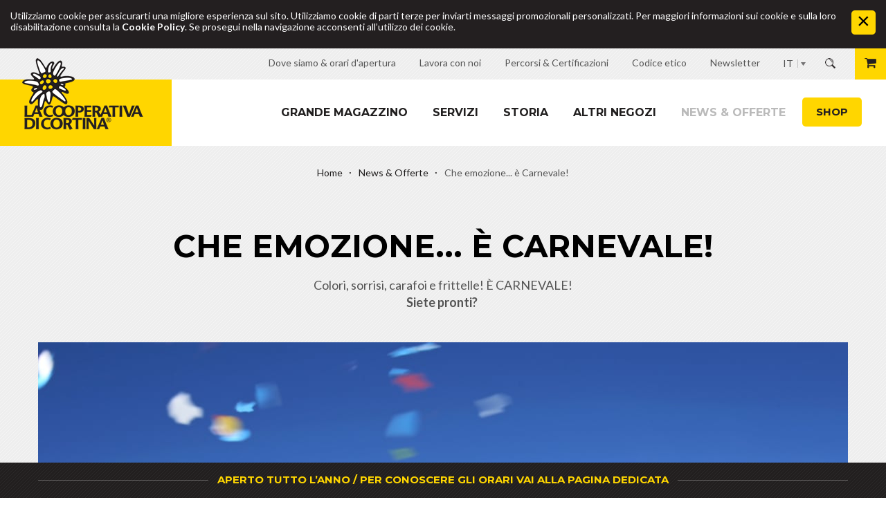

--- FILE ---
content_type: text/html; Charset=utf-8
request_url: https://www.coopcortina.com/it/news-offerte/che-emozione-%C3%A8-carnevale/25-2624.html
body_size: 18763
content:
<!DOCTYPE html>
<html xmlns:fb="http://ogp.me/ns/fb#" >

	<head>

		<title>Che emozione... è Carnevale! - LA COOPERATIVA DI CORTINA</title>
		
		<meta http-equiv="content-type" content="text/html; charset=utf-8" />
		<meta http-equiv="content-language" content="it" />
		
		
		<link rel="alternate" hreflang="it" href="https://www.coopcortina.com/it/news-offerte/che-emozione-è-carnevale/25-2624.html" />
		<meta http-equiv="X-UA-Compatible" content="IE=edge" />

		<meta name="robots" content="index, follow" />
		
		<meta name="good-vibrations" content="by zeppelin www.zeppelin-group.com">
		
		<meta name="language" content="it" />
		
		<meta name="publisher" content="Zeppelin Corporate SRL - www.zeppelin-group.com - BZ / Zeppelin Corporate SRL / Italia" />
		
		<meta name="viewport" content="width=device-width,initial-scale=1,maximum-scale=1">
		
		<link rel="shortcut icon" sizes="32x32" href="/images/favicon/Favicon_32x32.png" />
		<link rel="apple-touch-icon" sizes="32x32" href="/images/favicon/Favicon_32x32.png" />
		<link rel="shortcut icon" sizes="57x57" href="/images/favicon/Favicon_57x57.png" />
		<link rel="apple-touch-icon" sizes="57x57" href="/images/favicon/Favicon_57x57.png" />
		<link rel="shortcut icon" sizes="72x72" href="/images/favicon/Favicon_72x72.png" />
		<link rel="apple-touch-icon" sizes="72x72" href="/images/favicon/Favicon_72x72.png" />
		<link rel="shortcut icon" sizes="114x114" href="/images/favicon/Favicon_114x114.png" />
		<link rel="apple-touch-icon" sizes="114x114" href="/images/favicon/Favicon_114x114.png" />
		<link rel="shortcut icon" sizes="144x144" href="/images/favicon/Favicon_144x144.png" />	
		<link rel="apple-touch-icon" sizes="144x144" href="/images/favicon/Favicon_144x144.png" />
		<link rel="shortcut icon" sizes="196x196" href="/images/favicon/Favicon_196x196.png" />
		<link rel="apple-touch-icon" sizes="196x196" href="/images/favicon/Favicon_196x196.png" />
		
		<link href='https://fonts.googleapis.com/css?family=Montserrat:400,700' rel='stylesheet' type='text/css' />
		<link href='https://fonts.googleapis.com/css?family=Lato:400,700,400italic' rel='stylesheet' type='text/css' />
		<link media="all" rel="stylesheet" href="https://cloud.zeppelin-group.com/page/71767648455/a4a5a7f5bb29934e4cfa54bfcf80d669/aHR0cHM6Ly93d3cuY29vcGNvcnRpbmEuY29tL2RlZmF1bHQvY3NzL2FsbC1mZjNjN2I1NDgyOThjMTRlMjMwNzY0ZDZjYmVhNDk3Mi5jc3M=" type="text/css" />
		<link media="print" rel="stylesheet" href="/default/css/print.css" type="text/css" />
		<link rel="canonical" href="https://www.coopcortina.com/it/news-offerte/che-emozione-è-carnevale/25-2624.html" />

		<script type="text/javascript">// <![CDATA[
		
			var oIrisData = {"Traces":{"UA-76214775-1":{"sPrefix":"","sDomain":"0","sLanguageIDs":"0","sTrackingKey":"UA-76214775-1","bGoogleAnalytics":null,"bTrackingSubDomains":null,"bTrackingTlDomains":null,"bCampaignTracking":true,"bDownClickTracking":true,"bImageClickTracking":true,"bEcommerceTracking":true,"bGaActionsVPV":true,"bGaActionsET":true,"bOutgoClickTracking":true,"bPhoneClickTracking":true,"bEMailClickTracking":true,"bUniversalAnalytics":true,"bAnonimizeIP":null},"UA-76202782-1":{"sPrefix":"b.","sDomain":"0","sLanguageIDs":"0","sTrackingKey":"UA-76202782-1","bGoogleAnalytics":null,"bTrackingSubDomains":null,"bTrackingTlDomains":null,"bCampaignTracking":true,"bDownClickTracking":true,"bImageClickTracking":true,"bEcommerceTracking":true,"bGaActionsVPV":true,"bGaActionsET":true,"bOutgoClickTracking":true,"bPhoneClickTracking":true,"bEMailClickTracking":true,"bUniversalAnalytics":true,"bAnonimizeIP":null}},"Actions":{"GA":{"UA-76214775-1":[{"sPrefix":"","sDomain":"0","sLanguageIDs":"0","fFbValue":"0","sTrackPageview":"\/zt\/shoppingcart\/insert\/","PageEvent":"CartInsert","sConversionCodeValue":"0"},{"sPrefix":"","sDomain":"0","sLanguageIDs":"0","fFbValue":"0","sTrackSocialNetwork":"Facebook","sTrackSocialAction":"Like","PageEvent":"FBedgeCreate","sConversionCodeValue":"0"},{"sPrefix":"","sDomain":"0","sLanguageIDs":"0","fFbValue":"0","sTrackSocialNetwork":"Facebook","sTrackSocialAction":"Unlike","PageEvent":"FBedgeRemove","sConversionCodeValue":"0"},{"sPrefix":"","sDomain":"0","sLanguageIDs":"0","fFbValue":"0","sTrackSocialNetwork":"Facebook","sTrackSocialAction":"Send","PageEvent":"FBmessageSend","sConversionCodeValue":"0"},{"sPrefix":"","sDomain":"0","sLanguageIDs":"0","fFbValue":"0","sTrackPageview":"\/zt\/nl\/nl\/thx\/","sTrackEventCategory":"Standard-Events","sTrackEventAction":"Newsletter Subscribe","sTrackEventLabel":"Newsletter OnPage","sFormName":"NewsletterT1OnPage","PageEvent":"Newsletter","sConversionCodeValue":"0"},{"sPrefix":"","sDomain":"0","sLanguageIDs":"0","fFbValue":"0","sTrackPageview":"\/zt\/nl\/nl\/thx\/","sTrackEventCategory":"Standard-Events","sTrackEventAction":"Newsletter Subscribe","sTrackEventLabel":"Newsletter Onpage","sFormName":"NewsletterT1OnPage","PageEvent":"ThankYou","sConversionCodeValue":"0"}],"UA-76202782-1":[{"sPrefix":"b.","sDomain":"0","sLanguageIDs":"0","fFbValue":"0","sTrackPageview":"\/zt\/shoppingcart\/insert\/","PageEvent":"CartInsert","sConversionCodeValue":"0"},{"sPrefix":"b.","sDomain":"0","sLanguageIDs":"0","fFbValue":"0","sTrackSocialNetwork":"Facebook","sTrackSocialAction":"Like","PageEvent":"FBedgeCreate","sConversionCodeValue":"0"},{"sPrefix":"b.","sDomain":"0","sLanguageIDs":"0","fFbValue":"0","sTrackSocialNetwork":"Facebook","sTrackSocialAction":"Unlike","PageEvent":"FBedgeRemove","sConversionCodeValue":"0"},{"sPrefix":"b.","sDomain":"0","sLanguageIDs":"0","fFbValue":"0","sTrackSocialNetwork":"Facebook","sTrackSocialAction":"Send","PageEvent":"FBmessageSend","sConversionCodeValue":"0"},{"sPrefix":"b.","sDomain":"0","sLanguageIDs":"0","fFbValue":"0","sTrackPageview":"\/zt\/nl\/nl\/thx\/","sTrackEventCategory":"Standard-Events","sTrackEventAction":"Newsletter Subscribe","sTrackEventLabel":"Newsletter OnPage","sFormName":"NewsletterT1OnPage","PageEvent":"Newsletter","sConversionCodeValue":"0"},{"sPrefix":"b.","sDomain":"0","sLanguageIDs":"0","fFbValue":"0","sTrackPageview":"\/zt\/nl\/nl\/thx\/","sTrackEventCategory":"Standard-Events","sTrackEventAction":"Newsletter Subscribe","sTrackEventLabel":"Newsletter Onpage","sFormName":"NewsletterT1OnPage","PageEvent":"ThankYou","sConversionCodeValue":"0"}]}}};
		
		// ]]></script>
<link href="//maxcdn.bootstrapcdn.com/font-awesome/latest/css/font-awesome.min.css" rel="stylesheet" />
<script type="text/javascript">// <![CDATA[
	var aScriptManagerFunctions = [], bScrMngrLoaded = false; function onScrMngrLoaded(func) { bScrMngrLoaded ? func() : aScriptManagerFunctions.push(func); };
// ]]></script>

		<script type="text/javascript" src="https://cloud.zeppelin-group.com/javascript/v136_258_277_73_274_267_261_260_262_263_269_292_259_270_280_266_271_284_282__268_276_273_290_275_255.js"></script>
		<script type="text/javascript" src="https://cloud.zeppelin-group.com/page/71767648455/a4a5a7f5bb29934e4cfa54bfcf80d669/aHR0cHM6Ly93d3cuY29vcGNvcnRpbmEuY29tL2RlZmF1bHQvanMvYWxsLTNjYjgxZjU0OGM0MjA5MGIwMzUxNmRlNGMyODQ5N2EyLmpz"></script>

<meta name="google-site-verification" content="m2-YbiUoYlqpqXcBg6nEr_2yyztCsanB8kFZDtb3bBg" />

<!-- Facebook Pixel Code -->
<script>
  !function(f,b,e,v,n,t,s)
  {if(f.fbq)return;n=f.fbq=function(){n.callMethod?
  n.callMethod.apply(n,arguments):n.queue.push(arguments)};
  if(!f._fbq)f._fbq=n;n.push=n;n.loaded=!0;n.version='2.0';
  n.queue=[];t=b.createElement(e);t.async=!0;
  t.src=v;s=b.getElementsByTagName(e)[0];
  s.parentNode.insertBefore(t,s)}(window, document,'script',
  'https://connect.facebook.net/en_US/fbevents.js');
  fbq('init', '633572587266171');
  fbq('track', 'PageView');
</script>
<!-- End Facebook Pixel Code -->
	</head>
		
	<body itemscope itemtype="http://schema.org/WebPage" itemref="publisher" class="bgweb">
	
		<div class="outerFrame">
		
			
	<div class="CookieT2OnPage bglist" id="CookieT2Bar">
	
		<div class="inside defaulti small">
		
			<div class="text">Utilizziamo cookie per assicurarti una migliore esperienza sul sito. Utilizziamo cookie di parti terze per inviarti messaggi promozionali personalizzati. Per maggiori informazioni sui cookie e sulla loro disabilitazione consulta la <a href="https://www.coopcortina.com/it/information/cookies/30-0.html">Cookie Policy</a>. Se prosegui nella navigazione acconsenti all’utilizzo dei cookie.</div>
			
			<a class="icon" onclick="$('CookieT2Bar').hide(); SetCookie('bCookieBarClosed', 'true', '365');"></a>
			
			<div class="clear">&nbsp;</div>
		
		</div>
		
		<script type="text/javascript">// <![CDATA[
		
			$(window).click(function(oEvent) {
				if (!$.contains($('CookieT2Bar')[0], oEvent.target)) {
					$('CookieT2Bar').hide();
					SetCookie('bCookieBarClosed', 'true', '365');
				}
			});
		
		// ]]></script>
	
	</div>

			
			<div class="frame">
			
<!--SpiderNoIndex-->
			
				<div class="unitsheader header layout1 cssversion1">
					<div class="unitsheader top layout1 cssversion1 bgheader2">
						<div class="innerTop centercontent">
							<div class="aboveTabletBreakpoint">
								<div data-mobilemenu-key="Menu" data-mobilemenu-element="Lang">
									
									<div class="cartwishlist">

	<a href="https://www.coopcortina.com/it/ordine/carrello/40-0.html" class="button1 warenkorb" id="warenkorb">

		<span class="image"><span class="fa fa-shopping-cart"></span></span>

		</span><br class="clear" />

	</a>
	<div class="warenkorbonpage" id="warenkorbonpage" style="display: none;"></div>

									</div>
									
									<div class="search">
										<a onclick="$(this).next().fadeToggle('slow');"><img src="/images/design/btn-suche.png" alt="" /></a>
										<div class="searchinnen">	<section class="VolltextsucheV1">
	
		<div class="intro">Intro Cerca</div>
		
		<form id="formsuche" name="Volltextsuche" action="https://www.coopcortina.com/it/information/ricerca/27-0.html" method="post">
		
			<input id="volltextsuche" type="text" name="sSearchTerms" value="Parola di ricerca" onfocus="loschen(this, 'Parola di ricerca')" />
			
			<div class="clear">&nbsp;</div>
			
			<a class="btnsuch button1" href="javascript:document.Volltextsuche.submit();">Cerca</a>
		
		</form>
	
	</section></div>
									</div>
									<div class="outerLanguage">
										<a class="aktiv" onclick="$(this).next().toggleClass('aktiv');$(this).toggleClass('offen');return false;" itemprop="name" hreflang="it" href="https://www.coopcortina.com/it/news-offerte/che-emozione-è-carnevale/25-2624.html" title="Che emozione... è Carnevale!">IT</a>
										<div class="sprachen">
<a itemprop="name" hreflang="en" href="https://www.coopcortina.com/en/news-offers/25-0.html" title="">EN</a><a itemprop="name" hreflang="de" href="https://www.coopcortina.com/de/cooperativa-di-cortina/1-0.html" title="">DE</a>
										</div>
									</div>
								</div>
							</div>
							
<nav class="unitsheader topnavi layout1 cssversion1" itemscope="" itemtype="http://schema.org/SiteNavigationElement">
		<ul class="menu topnavi reset" data-mobilemenu-key="Menu" data-mobilemenu-element="TopNavi">
<li class="">
				<a class="link-dovesiamooraridappertura" href="https://www.coopcortina.com/it/info-header/cooperativa-di-cortina-orari/22-0.html" target="_self" title="Dove siamo &amp; orari d&apos;apertura"><span class="text">Dove siamo &amp; orari d'apertura</span></a>
			</li>
<li class="">
				<a class="link-lavoraconnoi-extern-blank" href="https://www.noidicooperativa.com/" target="_blank" title="Lavora con noi"><span class="text">Lavora con noi</span></a>
			</li>
<li class="">
				<a class="link-percorsicertificazioni" href="https://www.coopcortina.com/it/info-header/percorsi-certificazioni/48-0.html" target="_self" title="Percorsi &amp; Certificazioni"><span class="text">Percorsi & Certificazioni</span></a>
			</li>
<li class="">
				<a class="link-codiceetico" href="https://www.coopcortina.com/it/info-header/codice-etico/47-0.html" target="_self" title="Codice etico"><span class="text">Codice etico</span></a>
			</li>
<li class="">
				<a class="link-newsletter-internextern" href="https://www.coopcortina.com/it/information/newsletter/8-0.html" target="_self" title="Newsletter"><span class="text">Newsletter</span></a>
			</li>
</ul>
	</nav>


							
							<div class="clear">&nbsp;</div>
						</div>
					</div>
					
					<div class="unitsheader mobileheader layout1 cssversion1 bgheader2 belowTabletBreakpoint">
					
						<div class="innerMobileHeader" data-mobilemenu-key="Menu" data-mobilemenu-container="MobileHeader">
						
							<div class="menuopener bghighlight" data-mobilemenu-opener="Menu"><span class="bar bar1"></span><span class="bar bar2"></span><span class="bar bar3"></span></div>
							<div class="outermobilemenu bgmobile">
							
								<div class="search">
									<a onclick="$(this).next().toggleClass('aktiv');"><img src="/images/design/btn-suche.png" alt="" /></a>
									<div class="searchinnen">	<section class="VolltextsucheV1 VolltextsucheV1Mobile">
	
		<form id="formsucheMobile" name="VolltextsucheMobile" action="https://www.coopcortina.com/it/information/ricerca/27-0.html" method="post">
		
			<input id="volltextsucheMobile" type="text" name="sSearchTerms" value="Parola di ricerca" onfocus="loschen(this, 'Parola di ricerca')" />
			
			<a class="btnsuch button1" href="javascript:document.VolltextsucheMobile.submit();">Cerca</a>
		
		</form>
	
	</section></div>
								</div>
								<div class="outerLanguage">
									<a class="aktiv" onclick="$(this).next().toggleClass('aktiv');$(this).toggleClass('offen');return false;" itemprop="name" hreflang="it" href="https://www.coopcortina.com/it/news-offerte/che-emozione-è-carnevale/25-2624.html" title="Che emozione... è Carnevale!">IT</a>
									<div class="sprachen">
<a itemprop="name" hreflang="de" href="https://www.coopcortina.com/de/cooperativa-di-cortina/1-0.html" title="">DE</a><a itemprop="name" hreflang="en" href="https://www.coopcortina.com/en/news-offers/25-0.html" title="">EN</a>
									</div>
								</div>
								<div class="clear">&nbsp;</div>
								<div class="mobilemenu" data-mobilemenu-key="Menu" data-mobilemenu-container="MobileMenu" data-mobilemenu-main="Menu"></div>
							
							</div>
							
							<script type="text/javascript">// <![CDATA[
							
								var oMenuObject = MobileMenuHelper.createObject('Menu');
								
								oMenuObject.init({
									sEffect: 'slideinright',
									lMaxWidth: 1023
								});
								
								oMenuObject.oParams.aCopyInto = [
									[1023, 'MainMenu', 'MobileMenu'],
									[1023, 'MainMenuLeft', 'MobileMenu'],
									[1023, 'MainMenuRight', 'MobileMenu'],
									[1023, 'TopNavi', 'MobileMenu'],
									[1023, 'Buttons', 'MobileMenu'],
									[1023, 'MobileHeaderShop', 'MobileMenu']
								];
								
								oMenuObject.oParams.aMobileLinks = [
									[1023, 'MainMenu'],
									[1023, 'MainMenuLeft'],
									[1023, 'MainMenuRight']
								];
							
							// ]]></script>
						
						</div>
					
					</div>
					
					
					<div class="unitsheader bottom layout1 cssversion1 bgheader">
		<div class="innerBottom">
			<div class="logoMenuContainer centercontent">
<div class="outerLogo">
<div class="unitsheader logo layout1 cssversion1" data-mobilemenu-key="Menu" data-mobilemenu-element="Logo">
<a class="logo" itemscope="" itemtype="http://schema.org/Organization" href="https://www.coopcortina.com/it/cooperativa-di-cortina/1-0.html">
			<img src="https://www.coopcortina.com/images/design/logo.png" alt="LA COOPERATIVA DI CORTINA"/>
		</a>
</div>

</div>

<div class="outerMainmenu">
<nav class="unitsheader mainmenu layout1 cssversion1 aboveTabletBreakpoint" itemscope="" itemtype="http://schema.org/SiteNavigationElement">
		<ul class="menu reset" data-mobilemenu-key="Menu" data-mobilemenu-element="MainMenu">
<li class="">
<a href="https://www.coopcortina.com/it/il-centro-commerciale/shopping-a-cortina/9-0.html" data-mobilemenu-landingpage="true" target="_self" title="Shopping a Cortina -" itemprop="url">Grande magazzino</a>

<ul><li><a itemprop="url" title="Piano terra" href="https://www.coopcortina.com/it/grande-magazzino/piano-terra/10-0.html">Piano terra</a></li><li><a itemprop="url" title="Piano balconata" href="https://www.coopcortina.com/it/grande-magazzino/piano-balconata/11-0.html">Piano balconata</a></li><li><a itemprop="url" title="Piano rialzato" href="https://www.coopcortina.com/it/grande-magazzino/piano-rialzato/12-0.html">Piano rialzato</a></li><li><a itemprop="url" title="Primo piano" href="https://www.coopcortina.com/it/grande-magazzino/primo-piano/13-0.html">Primo piano</a></li><li><a itemprop="url" title="Secondo piano" href="https://www.coopcortina.com/it/grande-magazzino/secondo-piano/14-0.html">Secondo piano</a></li><li><a itemprop="url" title="Terzo piano" href="https://www.coopcortina.com/it/grande-magazzino/terzo-piano/15-0.html">Terzo piano</a></li><li><a itemprop="url" title="Quarto piano" href="https://www.coopcortina.com/it/grande-magazzino/quarto-piano/49-0.html">Quarto piano</a></li></ul>
</li>
<li class="">
<a href="https://www.coopcortina.com/it/servizi/16-0.html" data-mobilemenu-landingpage="true" target="_self" title="Servizi" itemprop="url">Servizi</a>

</li>
<li class="">
<a href="https://www.coopcortina.com/it/storia/18-0.html" data-mobilemenu-landingpage="true" target="_self" title="Storia" itemprop="url">Storia</a>

</li>
<li class="">
<a href="https://www.coopcortina.com/it/negozi-a-cortina-d-ampezzo/19-0.html" data-mobilemenu-landingpage="true" target="_self" title="I negozi a Cortina d&apos;Ampezzo -" itemprop="url">Altri Negozi</a>

</li>
<li class=" active">
<a href="https://www.coopcortina.com/it/news-offerte/21-0.html" data-mobilemenu-landingpage="true" target="_self" title="News &amp; Offerte" itemprop="url">News &amp; Offerte</a>

</li>
</ul>
	</nav>

</div>
<div class="clear">&nbsp;</div>
			</div>
<div class="outerSubmenu">

</div>
</div>
	</div>

<div class="unitsheader breadcrumb layout1 cssversion1 small centercontent" itemprop="breadcrumb" id="unitsheaderbreadcrumb">
		<div class="innerBreadcrumb">
<a href="https://www.coopcortina.com/it/cooperativa-di-cortina/1-0.html" title="Home">Home</a>
<a href="https://www.coopcortina.com/it/news-offerte/21-0.html" title="News &amp; Offerte">News &amp; Offerte</a>

<span>Che emozione... è Carnevale!</span>
<div class="clear">&nbsp;</div>
		</div>
</div>


					
					<div data-mobilemenu-key="Menu" data-mobilemenu-element="MobileHeaderShop">

						<a class="button1 shop" href="https://www.coopcortina.com/it/shop/prodotti/33-0.html">Shop</a>
						<div class="cartwishlist mobile">
							
	<a href="https://www.coopcortina.com/it/ordine/carrello/40-0.html" class="button1 warenkorb" id="warenkorbmobile">

		<span class="image"><span class="fa fa-shopping-cart"></span></span>

		</span><br class="clear" />

	</a>
	<div class="warenkorbonpage" id="warenkorbonpage" style="display: none;"></div>

						</div>
					
					
					</div>
					
				
				</div>
				
				<div class="clear">&nbsp;</div>
				
				<div class="mitte">
				
<!--/SpiderNoIndex-->				
					
					<div class="maincontent" itemprop="mainContentOfPage">

	<section class="MagazineT1detail centercontent">
	
		<article class="detailcontent" itemprop="mainContentOfPage" itemscope itemtype="http://schema.org/Article">
		
			<script type="text/javascript">// <![CDATA[
			
				onScrMngrLoaded(function () {
				
					oMagazineT1.options = { sModuleIdPrefix: 'MagazineT1' };
				
				});
			
			// ]]></script>

	<div class="layout3" itemprop="articleBody">
	
		<div class="headtext withimage">
		
			<h1 class="t1" itemprop="name">Che emozione... è Carnevale!</h1>
			
			<meta itemprop="datePublished" content="">
			
				<div class="text" itemprop="text">Colori, sorrisi, carafoi e frittelle! È CARNEVALE!<br />
<strong>Siete pronti?&nbsp;</strong></div>

			
		</div>

		<div class="gallerybox">
		
			<div class="gallery" id="MagazineT1detailgallery" itemscope itemtype="http://schema.org/ImageGallery"><div itemprop="image" itemscope itemtype="http://schema.org/ImageObject">
	<meta itemprop="contentURL" content="/images/content/1429986_66445_2_C_1170_880_0_473906399/img-0984.jpg">
</div><div itemprop="image" itemscope itemtype="http://schema.org/ImageObject">
	<meta itemprop="contentURL" content="/images/content/1429986_66451_2_C_1170_880_0_473906505/20230213-112223.jpg">
</div></div>

			<a id="MagazineT1detailnext" class="arrow1 next" onclick="oMagazineT1.oGallery.EffectGalleryNext();"></a>
			<a id="MagazineT1detailprev" class="arrow1 prev" onclick="oMagazineT1.oGallery.EffectGalleryPrev();"></a>

			<script type="text/javascript">// <![CDATA[
				
				onScrMngrLoaded(function() {
				
					oMagazineT1.initGallery(2, [{ "imgHtml": "<picture data-json=\"{&quot;0&quot;:&quot;\\\/images\\\/content\\\/1429986_66445_2_C_517_388_0_473906399\\\/img-0984.jpg&quot;,&quot;560&quot;:&quot;\\\/images\\\/content\\\/1429986_66445_2_C_1170_880_0_473906399\\\/img-0984.jpg&quot;}\" title=\"\" alt=\"Che emozione... \u00E8 Carnevale!\"><source src=\"\/images\/content\/1429986_66445_2_C_517_388_0_473906399\/img-0984.jpg\"><source src=\"\/images\/content\/1429986_66445_2_C_1170_880_0_473906399\/img-0984.jpg\" media=\"(min-width: 560px)\"><noscript><img src=\"\/images\/content\/1429986_66445_2_C_1170_880_0_473906399\/img-0984.jpg\" title=\"\" alt=\"Che emozione... \u00E8 Carnevale!\"><\/noscript><\/picture>" },{ "imgHtml": "<picture data-json=\"{&quot;0&quot;:&quot;\\\/images\\\/content\\\/1429986_66451_2_C_517_388_0_473906505\\\/20230213-112223.jpg&quot;,&quot;560&quot;:&quot;\\\/images\\\/content\\\/1429986_66451_2_C_1170_880_0_473906505\\\/20230213-112223.jpg&quot;}\" title=\"\" alt=\"Che emozione... \u00E8 Carnevale!\"><source src=\"\/images\/content\/1429986_66451_2_C_517_388_0_473906505\/20230213-112223.jpg\"><source src=\"\/images\/content\/1429986_66451_2_C_1170_880_0_473906505\/20230213-112223.jpg\" media=\"(min-width: 560px)\"><noscript><img src=\"\/images\/content\/1429986_66451_2_C_1170_880_0_473906505\/20230213-112223.jpg\" title=\"\" alt=\"Che emozione... \u00E8 Carnevale!\"><\/noscript><\/picture>" }]);
				
				});
			
			// ]]></script>
		
		</div>

		<div class="clear">&nbsp;</div>

		<div class="quotebox">
		
			<div class="innerquotebox"><em>E se ti manca ancora qualcosa, <br />
<strong>"te speton da i šoge"</strong><br />
dove ti attendono costumi, maschere, scherzetti e coriandoli! <br />
E <strong>"se t'as eštro aséi de ra mascorada te féi"</strong> <br />
passa al reparto STOFFE.&nbsp;<br />
Per i golosi,<br />
<strong>"un sòuto a ra pistoria no po mancià"</strong><br />
&nbsp;&nbsp;</em><br /></div>
		
		</div>

		<div class="footertext">
		
			<div class="text">Una piccola anticipazione di "idioma ampezzano" che come tutti gli anni, rallegra e anima le scenette dei carri folcloristici a cura dei Sestieri d'Ampezzo.<br />
Quest'anno la scenetta avrà il titolo:&nbsp;"Saróne o daersone". Non perderla!<br />
<br />
Tutto il programma del <strong><a href="https://www.cortinaforus.it/carnevale-2023/" target="_blank">Carnevale 2023 a Cortina qui&nbsp; &gt;&gt;&gt;</a></strong><a href="https://www.cortinaforus.it/carnevale-2023/" target="_blank">&nbsp;</a></div>
<picture data-json="{&quot;0&quot;:&quot;\/images\/content\/1429986_66453_2_C_383_288_0_473932926\/carn.jpg&quot;,&quot;560&quot;:&quot;\/images\/content\/1429986_66453_2_C_570_430_0_473932926\/carn.jpg&quot;}" class="bildlinks withtext" title="" alt="Che emozione... è Carnevale!">
	<meta itemprop="image" content="/images/content/1429986_66453_2_C_570_430_0_473932926/carn.jpg">
	<source src="/images/content/1429986_66453_2_C_383_288_0_473932926/carn.jpg">
	<source src="/images/content/1429986_66453_2_C_570_430_0_473932926/carn.jpg" media="(min-width: 560px)">
	<noscript>
		<img src="/images/content/1429986_66453_2_C_570_430_0_473932926/carn.jpg" title="" alt="Che emozione... è Carnevale!">
	</noscript>
</picture>
<picture data-json="{&quot;0&quot;:&quot;\/images\/content\/1429986_66454_2_C_383_288_0_473933024\/cara.jpg&quot;,&quot;560&quot;:&quot;\/images\/content\/1429986_66454_2_C_570_430_0_473933024\/cara.jpg&quot;}" class="bildrechts withtext" title="" alt="Che emozione... è Carnevale!">
	<meta itemprop="image" content="/images/content/1429986_66454_2_C_570_430_0_473933024/cara.jpg">
	<source src="/images/content/1429986_66454_2_C_383_288_0_473933024/cara.jpg">
	<source src="/images/content/1429986_66454_2_C_570_430_0_473933024/cara.jpg" media="(min-width: 560px)">
	<noscript>
		<img src="/images/content/1429986_66454_2_C_570_430_0_473933024/cara.jpg" title="" alt="Che emozione... è Carnevale!">
	</noscript>
</picture>

			<div class="clear">&nbsp;</div>
		
		</div>

	</div>

		</article>
		
		<div class="clear">&nbsp;</div>
		
		<div class="footerbox">

			<div class="autorbox bgbar">
			
				<div class="clear">&nbsp;</div>
				
				
				
				<div class="textbox">
					<div class="date t6i">13.02.2023</div>
					<div class="name t6i">La Cooperativa di Cortina Admin</div>
					<div class="clear">&nbsp;</div>
				</div>
				
				<div class="social">
				
					<div class="gp"></div>
					<div class="fb">	
	<div class="fb-share-button" data-href="https://www.coopcortina.com/it/news-offerte/che-emozione-è-carnevale/25-2624.html" data-layout="button_count"></div></div>
				
				</div>
				
				<div class="clear">&nbsp;</div>
			
			</div>

			<div class="backlink">
			
				<a class="back zuruck" href="https://www.coopcortina.com/it/news-offerte/21-0.html" title="News &amp; Offerte">Ritorna al Magazine</a>
				
				<div class="clear">&nbsp;</div>
			
			</div>
		
		</div>
	
	</section>
				
						<div class="clear">&nbsp;</div>
					
					</div>
					
<!--SpiderNoIndex-->
				
				</div>
				
				<footer class="pagefooter bgheader" itemscope itemtype="http://schema.org/WPFooter">
				
					<div class="contact">
					
						
	<div class="FooterImage">

		<a class="detailink overlaylink" onclick="oLightbox.openLightbox('default1142704', 1)"><picture data-json="{&quot;0&quot;:&quot;\/images\/content\/1142704_66735_2_C_1920_647_0_492918841\/cartina-piccola-negozi.jpg&quot;}" title="" alt="Footer Image">
	<meta itemprop="image" content="/images/content/1142704_66735_2_C_1920_647_0_492918841/cartina-piccola-negozi.jpg">
	<source src="/images/content/1142704_66735_2_C_1920_647_0_492918841/cartina-piccola-negozi.jpg">
	<noscript>
		<img src="/images/content/1142704_66735_2_C_1920_647_0_492918841/cartina-piccola-negozi.jpg" title="" alt="Footer Image">
	</noscript>
</picture>
</a>
		<picture data-lightbox="default1142704" data-lightbox-fullscreen="false" data-lightbox-src="/images/content/1142704_66458_2_S_1920_1080_0_492918849/1.jpg" data-json="{&quot;0&quot;:&quot;\/images\/content\/1142704_66458_2_N_0_0_0_492918849\/1.png&quot;}" class="onlylightbox" title="" alt="Footer Image">
	<meta itemprop="image" content="/images/content/1142704_66458_2_N_0_0_0_492918849/1.png">
	<source src="/images/content/1142704_66458_2_N_0_0_0_492918849/1.png">
	<noscript>
		<img data-lightbox="default1142704" data-lightbox-fullscreen="false" data-lightbox-src="/images/content/1142704_66458_2_N_0_0_0_492918849/1.png" src="/images/content/1142704_66458_2_N_0_0_0_492918849/1.png" title="" alt="Footer Image">
	</noscript>
</picture>

		
		
	
	</div>

						
						<div class="centercontent">
						
							<address itemscope itemtype="http://schema.org/PostalAddress" id="organisation" itemprop="address">
								<span class="t1">Contatto</span>
								<span class="newrow" itemprop="name">LA COOPERATIVA DI CORTINA - soc. coop.</span>
								<span class="newrow" itemprop="streetAddress">Corso Italia, 40</span><span class="withdot mobilenewrow" itemprop="postalCode">32043&nbsp;</span><span itemprop="addressLocality">Cortina d´Ampezzo</span><span class="withdot" itemprop="addressCountry">BL (I)</span>
								<span class="newrow">Tel.&nbsp;</span><span itemprop="telephone">+39 0436 86 12 45</span><span class="withdot">Fax&nbsp;</span><span itemprop="faxNumber">+39 0436 86 13 00</span>
								<span class="newrow" itemprop="email"><span>E-Mail:&nbsp;</span><a id="f202601201120409936" title="Send an email to info@coopcortina.com"></a><script type="text/javascript">function f202601201120409936 () { CreateContactLinkById('f202601201120409936', 'com', 'coopcortina', 'info') }(typeof(onScrMngrLoaded) != 'undefined') ? onScrMngrLoaded(f202601201120409936) : f202601201120409936();</script></span><span class="withdot mobilenewrow" itemprop="pec"><span>PEC:&nbsp;</span><a id="f202601201120409928"></a><script type="text/javascript">function f202601201120409928 () { CreateContactLinkById('f202601201120409928', 'it', 'pec.coopcortina', 'info', {}) }(typeof(onScrMngrLoaded) != 'undefined') ? onScrMngrLoaded(f202601201120409928) : f202601201120409928();</script></span>
							</address>
							
							<div class="offnungszeiten newrow">
								<span class="t6">La Cooperativa di Cortina <br /> Orari d'apertura</span>
								<div class="clear">&nbsp;</div>
								<div class="row clearafter">
									<span class="newrow mofr">Piano Terra, Supermercato, Balconata e Ufficio Clienti:<br />Lunedì - Sabato: 8:30 - 12:30 & 15:00 - 19:30<br /> <br /> Profumeria e Piani 1°-2°-3°: Apertura ore 9:00 <br /> <br /> Domenica: chiuso <br /> <br />-------------------------------------<br /> THE ROOF BISTROT & LOUNGE BAR<br /> <br /> Lunedì - Giovedì: 09:00 - 23:00 <br /> Venerdì - Sabato: 09:00 - 24:00<br /> Domenica: 09:00 - 23:00</span>
									<span class="newrow mofr">&nbsp;&nbsp;</span>
								</div>
								<div class="row clearafter">
									<span class="newrow sa">&nbsp;</span>
									<span class="newrow sa">&nbsp;&nbsp;</span>
								</div>
								<div class="row clearafter">
									<span class="newrow so">&nbsp;</span>
									<span class="newrow so">&nbsp;&nbsp;</span>
								</div>
								<div class="clear">&nbsp;</div>
							</div>
							
							<div class="clear">&nbsp;</div>
						
						</div>
					
					</div>
					
					<div class="newslettersocials">
					
						<div class="centercontent">
						
							
	<section class="NewsletterT1">
	
		<span class="t5i"><a onclick="$('nlonpage').toggleClass('open');$('nlonpageaufzu').toggleClass('open');" id="nlonpageaufzu">Newsletter</a></span>
		
		<div class="aufzuclass" id="nlonpage">
		
			<span class="nltext defaulti">Iscriviti alla nostra newsletter</span>
			
			<script type="text/javascript">// <![CDATA[

				var sLinktext = "Generalit\u00E0 LA COOPERATIVA DI CORTINA, <br \/> di seguito denominata la Societ\u00E0, ha sviluppato la presente Privacy Policy al fine di descrivere le modalit\u00E0 di gestione del sito www.coopcortina.com, in riferimento al trattamento dei dati personali degli utenti\/visitatori che lo consultano Si tratta di un\u2019informativa che \u00E8 resa ai sensi dell\u2019art. 13 del decreto legislativo 30 giugno 2003, n. 196 (Codice in materia di trattamento di dati personali) \u2013 a coloro che si collegano al sito web aziendale della Societ\u00E0 e usufruiscono dei relativi servizi web a partire dall'indirizzo www.coopcortina.com. <br \/> L\u2019informativa \u00E8 resa soltanto per il sito sopra menzionato e non anche per altri siti web eventualmente consultati dall\u2019utente tramite appositi link. La presente informativa sulla privacy costituisce parte integrante del nostro sito e dei servizi che offriamo. L'accesso al sito ed il suo utilizzo nonch\u00E9 l'acquisto dei prodotti sul sito sono basati sul presupposto che questa Privacy Policy sia stata letta e compresa. Se non concorda con questa Privacy Policy, Le chiediamo la cortesia di non utilizzare il nostro sito. La Societ\u00E0 pu\u00F2 modificare o semplicemente aggiornare, in tutto o in parte la presente Privacy Policy. <br \/> Qualsiasi modifica o aggiornamento alla Privacy Policy sar\u00E0 disponibile per tutti gli utenti nella sezione Privacy del sito appena gli aggiornamenti saranno attivi e saranno vincolanti non appena pubblicati sul sito in questa sezione. <br \/> Qualora l'Utente non intenda accettare tali modifiche, potr\u00E0 interrompere l'utilizzo del nostro sito. L'uso continuato del nostro sito web e dei nostri prodotti e servizi a seguito della pubblicazione delle suddette modifiche e\/o aggiornamenti equivarr\u00E0 ad accettazione delle modifiche ed al riconoscimento del carattere vincolante dei nuovi termini e condizioni. Il sito www.coopcortina.com \u00E8 di propriet\u00E0 della Societ\u00E0 ed \u00E8 gestito interamente dalla stessa. <br \/> Tipologia dei dati trattati e finalit\u00E0 del trattamento: <br \/> <br \/> Dati di navigazione <br \/> I sistemi informatici e le procedure software preposte al funzionamento di questo sito acquisiscono, nel normale esercizio, alcuni dati personali che vengono poi trasmessi implicitamente nell\u2019uso dei protocolli di comunicazione Internet. Si tratta di informazioni che non sono raccolte per essere associate a interessati identificati, ma che per loro stessa natura potrebbero, attraverso elaborazioni ed associazioni con dati detenuti da terzi, permettere di identificare gli utenti. In questa categoria di dati rientrano gli indirizzi IP o i nomi a dominio dei computer utilizzati dagli utenti che si connettono al sito, gli indirizzi in notazione URI (Uniform Resource Identifier) delle risorse richieste, l\u2019orario della richiesta, il metodo utilizzato nel sottoporre la richiesta al server, la dimensione del file ottenuto in risposta, il codice numerico indicante lo stato della risposta data dal server (buon fine, errore, ecc.) ed altri parametri relativi al sistema operativo e all\u2019ambiente informatico dell\u2019utente. Questi dati vengono utilizzati al solo fine di ricavare informazioni statistiche anonime sull\u2019uso del sito e per controllarne il corretto funzionamento e vengono cancellati immediatamente dopo l\u2019elaborazione. I dati potrebbero essere utilizzati per l\u2019accertamento di responsabilit\u00E0 in caso di ipotetici reati informatici ai danni del sito: salva questa eventualit\u00E0, i dati sui contatti web non persistono per pi\u00F9 di 24 mesi. <br \/> <br \/> Dati forniti volontariamente dagli utenti\/visitatori <br \/> Qualora gli utenti\/visitatori, collegandosi a questo sito, inviino propri dati personali per accedere a determinati servizi (p. es. newsletter, servizio \u201Clavora con noi \u201D ecc.), ovvero per effettuare richieste in posta elettronica, ci\u00F2 comporta l\u2019acquisizione da parte della Societ\u00E0 dell\u2019indirizzo del mittente e\/o di altri eventuali dati personali che verranno trattati esclusivamente ai fini indicati nella presente dichiarazione. I Suoi dati saranno trattati per finalit\u00E0 connesse all\u2019adempimento delle Sue specifiche richieste, di obblighi contrattuali, fiscali e contabili; storico fatturazione; contenzioso e tutela del credito; adempimento di obblighi previsti dalle leggi vigenti Cookie Nell\u2019ambito del presente sito vengono raccolte alcune informazioni di carattere personale relative agli accessi web tramite l\u2019utilizzo di cookies. Per avere maggiori informazioni alla Cookie-Policy della Societ\u00E0 si prega di visitare il seguente link (http:\/\/www.coopcortina.com\/it\/information\/cookies\/30-0.html) A parte quanto specificato per i dati di navigazione, gli utenti\/visitatori sono liberi di fornire i propri dati personali. Il loro mancato conferimento pu\u00F2 comportare unicamente l\u2019impossibilit\u00E0 di ottenere quanto richiesto. Pertanto, i visitatori sono in grado di navigare nel sito anche senza rivelare informazioni e dati personali. Una volta registrati, i dati personali raccolti saranno utilizzati solamente per i servizi indicati nell\u2019informativa disponibile. I visitatori del sito possono fornire i loro dati per: iscriversi alla newsletter essere contattati per richieste di informazioni sui servizi erogati partecipare ad iniziative promosse sul presente sito internet effettuare acquisti relativamente ai prodotti commercializzati sul sito manifestare il proprio interesse ad un rapporto lavorativo con la Societ\u00E0 e\/o rispondere ad un annuncio di lavoro contattare la Societ\u00E0 tramite l\u2019apposito form predisposto<br \/> Per poter usufruire dei servizi l\u2019utente pu\u00F2 essere tenuto a fornire alcuni o tutti dei seguenti dati nome, cognome, et\u00E0, via, cap, indirizzo e-mail, indirizzo, citt\u00E0, paese, data di nascita, recapito telefonico, numero di cellulare, fax, ragione sociale, partita IVA, Codice fiscale, informazioni inerenti il pagamento. Potrebbero tuttavia essere richieste anche informazioni aggiuntive. <br \/> <br \/> Sezione Newsletter <br \/> Il sito LA COOPERATIVA DI CORTINA nella sezione NEWSLETTER contiene un form da compilasi da parte dell\u2019utente al fine dell\u2019iscrizione alla newsletter, ovvero di acconsentire all\u2019invio di comunicazioni elettroniche periodiche di natura commerciale. L\u2019iscrizione alla newsletter \u00E8 inoltre subordinata all\u2019accettazione della Privacy Policy della Societ\u00E0. Sezione Online Shop Il sito web offre la possibilit\u00E0 agli utenti di procedere direttamente all\u2019acquisto dei prodotti commercializzati sul sito. A tal fine l\u2019utente \u00E8 tenuto a fornire i seguenti dati, pena l\u2019esclusione dal servizio di vendita on-line: L\u2019acquisto \u00E8 inoltre subordinato alla espressa accettazione, mediante l\u2019apposizione di un click nella casella predisposta, della Privacy Policy nonch\u00E9 delle condizioni di vendita della Societ\u00E0.<br \/><br \/> Sezione \"Lavora con noi\" <br \/> Questa sezione offre la possibilit\u00E0 di esprimere l\u2019interesse a lavorare nella Societ\u00E0 ovvero di rispondere ad un annuncio di lavoro per posti vacanti o nuove assunzioni. Se decidete di inviare i vostri dati personali, essi saranno trattati esclusivamente per tali finalit\u00E0 da personale appositamente incaricato e secondo le normali procedure interne di gestione del personale della Societ\u00E0. I dati richiesti a tal fine, pena l\u2019esclusione dal servizio, sono i seguenti: L\u2019accettazione della Privacy Policy della Societ\u00E0 costituisce requisito indispensabile della fruizione del servizio in oggetto. <br \/> <br \/> Sezione Contatto <br \/> La sezione contatto permette all\u2019utente tramite il relativo form predisposto di inviare alla Societ\u00E0 un messaggio personale al fine di ottenere una replica da parte della stessa. Si richiedono i seguenti dati pesonali: L\u2019accettazione della Privacy Policy della Societ\u00E0 costituisce requisito indispensabile della fruizione del servizio in oggetto. Sezione Trattamento dei dati Ai sensi dell\u2019art. 28 del decreto legislativo 30 giugno 2003, n. 196 (Codice in materia di trattamento di dati personali), titolare del trattamento dei dati personali eventualmente raccolti attraverso questo sito \u00E8 la Societ\u00E0, societ\u00E0 di diritto LA COOPERATIVA DI CORTINA registrata al numero presso il registro delle imprese IT00063460257, con sede legale in Cortina d\u00B4Ampezzo. <br \/> I dati personali potranno essere trattati nei limiti e con le modalit\u00E0 di cui alla presente dichiarazione da dipendenti e collaboratori della Societ\u00E0 designati quali incaricati o responsabili del trattamento, i quali riceveranno adeguate istruzioni operative ed opereranno sotto la diretta autorit\u00E0 del titolare del trattamento. Il responsabile del trattamento \u00E8 il responsabile della sicurezza informatica pro tempore domiciliato presso la Societ\u00E0. <br \/> Un elenco aggiornato di tutti i responsabili\/incaricati del trattamento dal titolare pu\u00F2 essere richiesto al titolare stesso o al responsabile scrivendo al seguente indirizzo mail: info@coopcortina.com. <br \/> <br \/> Comunicazione a terzi <br \/> I dati personali saranno oggetto di comunicazione a LA COOPERATIVA DI CORTINA per poter rispondere alle richieste informative, ovvero potranno essere comunicati agli Enti ed Istituti per l\u2019espletamento degli obblighi di legge o all\u2019autorit\u00E0 giudiziale, ove vi fosse richiesta. Inoltre, la Societ\u00E0 si serve di altre imprese e persone fisiche affinch\u00E9 svolgano certe attivit\u00E1 come per l\u2019invio di e-mail, la consegna di pacchi, l\u2019effettuazione di pagamenti. I predetti soggetti hanno accesso solo ai dati personali strettamente necessari per svolgere i propri compiti.<br \/> La Societ\u00E0 sottolinea il divieto di utilizzo da parte di degli stessi per scopi diversi nonch\u00E9 l\u2019obbligo di trattamento in conformit\u00E0 alla presente Privacy Policy e la normativa vigente. Attraverso il presente sito web, la Societ\u00E0 non raccoglie deliberatamente dati personali sensibili o giudiziari. <br \/> I dati sensibili, ai sensi dell\u2019art. 4 del Codice in materia di trattamento dei dati personali, includono i dati personali idonei a rivelare l'origine razziale ed etnica, le convinzioni religiose, filosofiche o di altro genere, le opinioni politiche, l'adesione a partiti, sindacati, associazioni od organizzazioni a carattere religioso, filosofico, politico o sindacale, nonch\u00E9 i dati personali idonei a rivelare lo stato di salute e la vita sessuale.<br \/> I dati giudiziari, sempre ai sensi dell\u2019art. 4 del Codice, includono i dati personali idonei a rivelare provvedimenti di cui all'articolo 3, comma 1, lettere da a) a o) e da r) a u), del D.P.R. 14 novembre 2002, n. 313, in materia di casellario giudiziale, di anagrafe delle sanzioni amministrative dipendenti da reato e dei relativi carichi pendenti, o la qualit\u00E0 di imputato o di indagato ai sensi degli articoli 60 e 61 del codice di procedura penale. Si raccomanda di non fornire tali informazioni attraverso il presente sito. Nel caso in cui la comunicazione si renda necessaria (ad esempio: appartenenza a categorie protette in caso di invio di curriculum vitae a fini di assunzione, in risposta ad un annuncio di lavoro o nel caso di manifestazione di interesse a lavorare presso la Societ\u00E0 si invita a trasmettere alla sede legale della Societ\u00E0 a mezzo lettera raccomandata un\u2019apposita dichiarazione contenente il consenso in forma scritta al trattamento queste delle relative informazioni sensibili. <br \/> <br \/> Conservazione dei dati <br \/> Le informazioni e i dati personali dei visitatori\/utenti raccolti da questo sito, ivi inclusi i dati liberamente forniti al fine di ottenere l\u2019invio di materiale informativo o di altre comunicazioni compilando gli appositi curriculum presenti sul sito, saranno conservati al solo fine di fornire il servizio richiesto e per la durata necessaria al medesimo fine. Una volta completato il servizio, tutti i dati personali saranno distrutti in aderenza alla presente Privacy-Policy, salvo diversa richiesta dell\u2019autorit\u00E0, esigenze di conservazione stabilite dalla legge, oppure salvo diverse indicazioni fornite in sezioni particolari del sito web. <br \/> <br \/> Esercizio dei diritti dell'interessato <br \/> Ai sensi dell'art. 7 del Codice in materia di trattamento dei dati personali, gli interessati hanno il diritto in qualunque momento di ottenere la conferma dell\u2019esistenza o meno dei medesimi dati e di conoscerne il contenuto e l\u2019origine, verificarne l\u2019esattezza o chiederne l\u2019integrazione l\u2019aggiornamento, oppure la rettificazione. Ai sensi del medesimo articolo hanno il diritto di chiedere la cancellazione, la trasformazione in forma anonima o il blocco dei dati trattati in violazione di legge, nonch\u00E9 di opporsi in ogni caso, per motivi legittimi, al loro trattamento. Le richieste vanno inoltrate scrivendo o contattando il titolare del trattamento al seguente indirizzoinfo@coopcortina.com <br \/> <br \/> Sicurezza dei dati <br \/> La Societ\u00E0 protegge i dati personali attraverso l\u2019applicazione di livelli di sicurezza riconosciuti a livello internazionale, nonch\u00E9 attraverso procedure di sicurezza che proteggono i dati personali : da un accesso non autorizzato da un utilizzo improprio o da una divulgazione degli stessi da una modifica non autorizzata dalla perdita o dalla distruzione accidentale o causata da atto illecito Minori Il sito www.coopcortina.com non \u00E8 finalizzato all\u2019utilizzo da parte di minori, i quali non sono autorizzati ad effettuare acquisti mediante i siti riportati. Comprendiamo l\u2019importanza di proteggere le informazioni destinate ai minori, specialmente in un ambiente on-line e pertanto non raccogliamo n\u00E9 manteniamo deliberatamente dati personali riferiti a minori. <br \/> Numero di iscrizione registro imprese: IT00063460257 - BL - 4273 Capitale sociale: Euro 2.128.000 i.v.";

			// ]]></script>
			
			<div class="clear">&nbsp;</div>
<form id="NewsletterT1OnPage" onsubmit="return false;" action="#" method="post">

	<div class="innerFormNlOnpage">

<input id="NewsletterT1OnPagebOnpage" name="bOnpage" value="True" type="hidden" />
<input id="NewsletterT1OnPagesFormName" name="sFormName" value="NewsletterT1OnPage" type="hidden" />
<input id="NewsletterT1OnPagesFormGroupName" name="sFormGroupName" value="NewsletterT1" type="hidden" />

<div class="row input checkbox"><div class="inputfield email"><input id="NewsletterT1OnPageEMail" name="EMail" value="Campo obbligatorio" type="text" onfocus="NewsletterT1OnPage.loschen(NewsletterT1OnPageData, this, 'Campo obbligatorio');" onblur="NewsletterT1OnPage.checkFormular(NewsletterT1OnPageData, this); NewsletterT1OnPage.restoreRequiredValue(this, 'Campo obbligatorio'); " /></div>
<div class="checkboxfield"><span>&nbsp;</span><input id="NewsletterT1OnPagePrivacy" name="Privacy" onfocus="NewsletterT1OnPage.loschen(NewsletterT1OnPageData, this, 'null');" onclick="NewsletterT1OnPage.setCheckbox(event);this.onfocus();this.onblur();" onmousedown="NewsletterT1OnPage.setCheckbox(event);" onmouseout="NewsletterT1OnPage.setCheckbox(event);" onkeydown="NewsletterT1OnPage.setCheckbox(event);" onkeyup="NewsletterT1OnPage.setCheckbox(event);" type="checkbox" onblur="NewsletterT1OnPage.checkFormular(NewsletterT1OnPageData, this);" /></div>
	<label class="label extralabel" for="NewsletterT1OnPagePrivacy"><a onclick="new OverlayJs().toggle(sLinktext);">Accetta Privacy</a></label>
<div class="clear">&nbsp;</div></div><a class="senden button1" onclick="NewsletterT1OnPage.checkFormular(NewsletterT1OnPageData);NewsletterT1OnPage.createSpinnerIcon(this);">Iscriviti</a><div class="clear">&nbsp;</div>
	</div>

</form>

<script type="text/javascript">// <![CDATA[
var NewsletterT1OnPage;var NewsletterT1OnPageData;var NewsletterT1OnPageScrMngr;function NewsletterT1OnPageScrMngr () {
NewsletterT1OnPage = new JsonFormular({sJsonFormName: 'NewsletterT1OnPage',oIcons: oFormularIcons,lIconsVersion: 1});
NewsletterT1OnPageData = {"FN":"NewsletterT1OnPage","GN":"NewsletterT1","FF":{"bOnpage":"","EMail":"","Privacy":"","sFormName":"","sFormGroupName":""},"RF":{"EMail":"Campo obbligatorio","Privacy":"null"},"FK":{},"IT":{},"DI":{},"FC":{"EMail":"email"},"AC":"","FA":"","SA":"NewsletterT1.Send","FV":"V1"};
NewsletterT1OnPage.generateIcons({ "sFormName":"NewsletterT1OnPage" });
};
(typeof(onScrMngrLoaded) != 'undefined') ? onScrMngrLoaded(NewsletterT1OnPageScrMngr) : NewsletterT1OnPageScrMngr();
// ]]></script>
		</div>
	
	</section>
							
							<div class="socials">
							
								<span class="t5i"><a onclick="$('socials').toggleClass('open');$('socialsaufzu').toggleClass('open');" id="socialsaufzu">Socials</a></span>
								
								<div class="aufzuclass" id="socials">
								
									<p class="defaulti">News per gli amanti della Cooperativa di Cortina. Metti mi piace alla pagina facebook.</p>
									
									<a href="https://www.facebook.com/La-Cooperativa-di-Cortina-736350703131912" target="_blank" class="facebook"></a>
									<a href="https://www.instagram.com/lacooperativadicortina/" target="_blank" class="fa fa-instagram instagram"></a>
								
								</div>
							
							</div>
						
						</div>
						<div class="clear">&nbsp;</div>
					
					</div>
					
					<div class="clear">&nbsp;</div>
					
					<div class="centercontent">
					
						<nav class="footernavi small" itemscope itemtype="http://schema.org/SiteNavigationElement">
							<span class="copyright">&copy;&nbsp;<span itemprop="copyrightYear">2026</span>&nbsp;<span itemprop="copyrightHolder">LA COOPERATIVA DI CORTINA</span></span>
							<span class="mwst">Partita IVA IT00063460257</span>
							<a itemprop="url" href="https://www.coopcortina.com/it/information/credits/2-0.html">Credits</a>
							<a itemprop="url" href="https://www.coopcortina.com/it/information/privacy/45-0.html">Privacy</a>
							<a itemprop="url" href="https://www.coopcortina.com/it/information/condizioni/7-0.html">Condizioni</a>
							<a itemprop="url" href="https://www.coopcortina.com/it/information/sitemap/3-0.html">Sitemap</a>
							<a itemprop="url" href="https://www.coopcortina.com/it/information/cookies/30-0.html">Cookies</a>
							<a itemprop="url" href="/it/Procedura_whistleblowing_-_15_05_2024.pdf" target="_blank">Whistleblowing</a>
							<a itemprop="url" href="https://www.coopcortina.com/it/information/lavora-con-noi/28-0.html">Lavora con noi</a>
							<a itemprop="url" href="https://www.coopcortina.com/it/information/spese-di-spedizione/44-0.html">Spese di spedizione</a>
						</nav>
						
						<a class="publisher small" id="publisher" itemprop="publishingPrinciples" href="https://www.zeppelin-group.com" title="Zeppelin Corporate | Websites, Onlinemarketing & Content" target="_blank">produced by <img src="/images/logo/zeppelin.png" alt="Zeppelin Corporate | Websites, Onlinemarketing & Content" /></a>
					
					</div>
					
					<div class="clear">&nbsp;</div>
				
				</footer>
				
				
	<div class="cta" onclick="location.href='https://www.coopcortina.com/it/information/newsletter/8-0.html';">
	
		<div class="text">
		
			<picture data-json="{&quot;0&quot;:&quot;\/images\/content\/1351793_66458_2_N_0_0_0_452846500\/icon.png&quot;}" title="" alt="RIMANIAMO IN CONTATTO">
	<meta itemprop="image" content="/images/content/1351793_66458_2_N_0_0_0_452846500/icon.png">
	<source src="/images/content/1351793_66458_2_N_0_0_0_452846500/icon.png">
	<noscript>
		<img src="/images/content/1351793_66458_2_N_0_0_0_452846500/icon.png" title="" alt="RIMANIAMO IN CONTATTO">
	</noscript>
</picture>

			
			<h6 class="t6">RIMANIAMO IN CONTATTO</h6>
			
			<div class="defaultFs">Iscriviti alla nostra NEWSLETTER</div>
		
		</div>
		
		<div class="close" onclick="event.stopPropagation(); $(this).closest('.cta').fadeOut();SetCookie('Page_CTAClosed', 'true', 0);"></div>
	
	</div>
	
	<script type="text/javascript">// <![CDATA[
		
		onScrMngrLoaded(function () {
		
			setTimeout(function(){ $('div.cta').fadeIn(); }, 5000);
		
		});
	
	// ]]></script>

			
			</div>
			
			<div class="fixedbar aboveMobileBreakpoint">
			
				<div class="centercontent inner">
				
					<div class="text"><a href="https://www.coopcortina.com/it/info-header/cooperativa-di-cortina-orari/22-0.html">APERTO TUTTO L’ANNO / PER CONOSCERE GLI ORARI VAI ALLA PAGINA DEDICATA</a></div>
				
				</div>
			
			</div>
		
		</div>
		
		<script type="text/javascript">// <![CDATA[
		
			onScrMngrLoaded(function() {
			
				$('picture').convertPictureToImg();
				
				if (typeof($.fn.convertVideo) == 'function') {
					$('video[data-resize="true"]').convertVideo();
				}
			
			});
		
		// ]]></script>
		
		<noscript><img height="1" width="1" style="display:none"
  src="https://www.facebook.com/tr?id=633572587266171&ev=PageView&noscript=1"
/></noscript>
	<div id="fb-root"></div>
	
	<script>
	
		window.fbAsyncInit = function() {
		
			FB.init({xfbml: true });
			FB.Event.subscribe('edge.create', function(response) {
Iris.getSetStatus([{"bNew": false,"PageEvent":"FBedgeCreate","sTrackSocialOptPageP":response}]);
			});
			FB.Event.subscribe('edge.remove', function(response) {
Iris.getSetStatus([{"bNew": false,"PageEvent":"FBedgeRemove","sTrackSocialOptPageP":response}]);
			});
			FB.Event.subscribe('message.send', function(response) {
Iris.getSetStatus([{"bNew": false,"PageEvent":"FBmessageSend","sTrackSocialOptPageP":response}]);	
			});	
		};
		
		(function(d, s, id) {
			var js, fjs = d.getElementsByTagName(s)[0];
			if (d.getElementById(id)) return;
			js = d.createElement(s); js.id = id;
			js.src = "//connect.facebook.net/it_IT/all.js";
			fjs.parentNode.insertBefore(js, fjs);
		}(document, 'script', 'facebook-jssdk'));
	
	</script>

	<script type="text/javascript">// <![CDATA[
	
		Event.observe(document, 'cart:update', function(e, i) {
		
			var oParams = (typeof Prototype != 'undefined' ?  e.memo : i);
			
			if (oParams != undefined && oParams.bDelete) {
				updateShopT1CartT1('https://www.coopcortina.com/it/news-offerte/che-emozione-è-carnevale/25-2624.html', { 'bAjax': true, 'sSharedKey': 'ShopT1.CartT1.OnPage' });
			} else if (oParams) {
				updateShopT1CartT1('https://www.coopcortina.com/it/news-offerte/che-emozione-è-carnevale/25-2624.html', { 'lQuantity': oParams.lQuantity, 'bAjax': true, 'sSharedKey': 'ShopT1.CartT1.OnPage' });
			}

		});
		
		Event.observe(document, 'wishlist:tocart', function(e, i) {
		
			var oParams = (typeof Prototype != 'undefined' ?  e.memo : i);
			if (oParams) {
				updateShopT1CartT1('https://www.coopcortina.com/it/news-offerte/che-emozione-è-carnevale/25-2624.html', { 'bAjax': true, 'sSharedKey': 'ShopT1.CartT1.OnPage' });
			}

		});
		
	
	// ]]></script>

	
<!--/SpiderNoIndex-->
	
	</body>
	
</html>


--- FILE ---
content_type: text/css; Charset=utf-8; Charset=UTF-8
request_url: https://cloud.zeppelin-group.com/page/71767648455/a4a5a7f5bb29934e4cfa54bfcf80d669/aHR0cHM6Ly93d3cuY29vcGNvcnRpbmEuY29tL2RlZmF1bHQvY3NzL2FsbC1mZjNjN2I1NDgyOThjMTRlMjMwNzY0ZDZjYmVhNDk3Mi5jc3M=
body_size: 29919
content:
body,html{height:100%;}body,table,input,select,textarea{color:#545454;font-family:'Lato',sans-serif;font-size:18px;line-height:25px;}body{margin:0px 0px 0px 0px;padding:0px 0px 0px 0px;}table{border:0px;border-collapse:collapse;}table td,form{margin:0px 0px 0px 0px;padding:0px 0px 0px 0px;}a,body .link{color:#211F1F;font-weight:bold;cursor:pointer;text-decoration:none;}a:hover,body a.link:hover{opacity:0.7;filter:alpha(opacity = 70);}img{border:0px;vertical-align:middle;}video{vertical-align:middle;}p{margin:0px 0px 0px 0px;padding:0px 0px 0px 0px;}@media all{body,table,input,select,textarea{color:#545454;font-family:'Lato',sans-serif;font-size:18px;line-height:25px;}body{-webkit-text-size-adjust:none;}address{font-style:normal;}hr{display:none;}h1,h2,h3,h4,h5,h6,h1 a,h2 a,h3 a,h4 a,h5 a,h6 a{margin:0px 0px 0px 0px;padding:0px 0px 0px 0px;text-decoration:none;}.t1large,.t1large a,.t1largei,.t1largei a{text-transform:uppercase;font-family:'Montserrat',sans-serif;font-weight:bold;color:#FFFFFF;font-size:60px;line-height:72px;text-shadow:0px 0px 10px rgba(0,0,0,0.5);}h1,h1 a,.t1,.t1 a,.t1i,.t1i a{text-transform:uppercase;font-family:'Montserrat',sans-serif;font-weight:bold;color:#000000;font-size:45px;line-height:48px;}h2,h2 a,.t2,.t2 a,.t2i,.t2i a{color:#000000;font-size:25px;line-height:31px;font-weight:normal;}h3,h3 a,.t3,.t3 a,.t3i,.t3i a{text-transform:uppercase;font-family:'Montserrat',sans-serif;font-weight:bold;color:#000000;font-size:32px;line-height:38px;}h4,h4 a,.t4,.t4 a,.t4i,.t4i a{text-transform:uppercase;font-family:'Montserrat',sans-serif;font-weight:bold;color:#000000;font-size:28px;line-height:35px;}h5,h5 a,.t5,.t5 a,.t5i,.t5i a{text-transform:uppercase;font-family:'Montserrat',sans-serif;font-weight:bold;color:#000000;font-size:24px;line-height:31px;}h6,h6 a,.t6,.t6 a,.t6i,.t6i a{text-transform:uppercase;font-family:'Montserrat',sans-serif;font-weight:bold;color:#000000;font-size:21px;line-height:28px;}.t1largei,.t1largei a{color:#FFFFFF;}.t1i,.t1i a{color:#FFFFFF;}.t2i,.t2i a{color:#FFFFFF;}.t3i,.t3i a{color:#FFFFFF;}.t4i,.t4i a{color:#FFFFFF;}.t5i,.t5i a{color:#FFFFFF;}.t6i,.t6i a{color:#FFFFFF;}.defaultFs,.defaulti{font-size:18px;line-height:25px;}.defaulti{color:#FFFFFF;}small,.small{font-size:14px;line-height:16px;}.medium1,.medium1i{font-size:19px;line-height:26px;}.medium1i{color:#FFFFFF;}.large1,.large1i{font-size:20px;line-height:27px;}.large1i{color:#FFFFFF;}.ttupper{text-transform:uppercase;}.ttlower{text-transform:lowercase;}.ttnone{text-transform:none;}a.back{}a.back:hover{}ul{margin:0px 0px 0px 0px;padding-left:16px;padding-right:8px;list-style-type:none;}ul li:before{content:'\2022';font-size:18px;position:relative;top:0px;left:-8px;color:#231F20;}ul li{position:relative;left:8px;text-indent:-8px;}ul li ul{margin:8px 0px 8px 0px;}ul li ul li:before{font-size:14px;}ol{margin:0px 0px 0px 0px;padding:0px 0px 0px 26px;}ol li{margin:0px 0px 0px 0px;padding:0px 0px 0px 0px;}ul.reset{padding:0px 0px 0px 0px;}ul.reset li:before{content:none;}ul.reset li{position:static;left:auto;text-indent:0px;}ul.reset li ul{padding:0px 0px 0px 0px;}*.icon1 ul,ul.icon1{margin:0px 0px 0px 0px;padding:0px 0px 0px 0px;list-style-type:none;}*.icon1 ul li,ul.icon1 li{margin:0px 0px 0px 0px;padding:0px 0px 0px 26px;position:relative;text-indent:0px;line-height:1.562500em;}*.icon1 ul li:before,ul.icon1 li:before{content:none;}*.icon1 ul li span,ul.icon1 li span{display:block;position:absolute;left:0px;top:6px;width:15px;height:15px;}*.icon1i ul,ul.icon1i{color:#FFFFFF;margin:0px 0px 0px 0px;padding:0px 0px 0px 0px;list-style-type:none;}*.icon1i ul li,ul.icon1i li{margin:0px 0px 0px 0px;padding:0px 0px 0px 26px;position:relative;text-indent:0px;line-height:1.562500em;}*.icon1i ul li:before,ul.icon1i li:before{content:none;}*.icon1i ul li span,ul.icon1i li span{display:block;position:absolute;left:0px;top:6px;width:15px;height:15px;}*.icon2 ul,ul.icon2{font-size:18px;line-height:24px;margin:0px 0px 0px 0px;padding:0px 0px 0px 0px;list-style-type:none;}*.icon2 ul li,ul.icon2 li{margin:0px 0px 2px 0px;padding:0px 0px 0px 32px;position:relative;text-indent:0px;line-height:1.875000em;}*.icon2 ul li:before,ul.icon2 li:before{content:none;}*.icon2 ul li span,ul.icon2 li span{display:block;position:absolute;left:0px;top:3px;width:24px;height:24px;}*.icon2i ul,ul.icon2i{color:#FFFFFF;font-size:18px;line-height:24px;margin:0px 0px 0px 0px;padding:0px 0px 0px 0px;list-style-type:none;}*.icon2i ul li,ul.icon2i li{margin:0px 0px 2px 0px;padding:0px 0px 0px 32px;position:relative;text-indent:0px;line-height:1.875000em;}*.icon2i ul li:before,ul.icon2i li:before{content:none;}*.icon2i ul li span,ul.icon2i li span{display:block;position:absolute;left:0px;top:3px;width:24px;height:24px;}table{width:100%;}table caption{font-size:20px;}table colgroup col{width:29.572650%;}table colgroup col:first-child{width:5.470085%;}table thead{border-bottom:solid 2px #BFBFBF;}table thead th{padding-top:6px;padding-bottom:6px;text-align:left;}table tfoot td{border-top:solid 1px #BFBFBF;padding-top:6px;padding-bottom:6px;}table tbody td{border-top:solid 1px #BFBFBF;padding-top:6px;padding-bottom:6px;}table tr *{padding-left:0.854701%;padding-right:0.854701%;}table tr *:first-child{padding-left:0.341880%;padding-right:0.341880%;}table.reset{width:auto;}table.reset caption{font-size:inherit;}table.reset colgroup col{width:auto;}table.reset thead{border-bottom:inherit;}table.reset thead th{padding-top:inherit;padding-bottom:inherit;text-align:inherit;}table.reset tfoot td{border-top:inherit;padding-top:inherit;padding-bottom:inherit;}table.reset tbody td{border-top:inherit;padding-top:inherit;padding-bottom:inherit;}table.reset tr *{padding-left:inherit;padding-right:inherit;}a.button1{background-color:#FFD600;color:#231F20;display:inline-block;line-height:42px;height:42px;padding:0px 20px 0px 20px;-webkit-border-radius:5px;-moz-border-radius:5px;border-radius:5px;}a.button1.small{font-size:16px;line-height:36px;height:36px;padding:0px 19px 0px 19px;-webkit-border-radius:4px;-moz-border-radius:4px;border-radius:4px;}a.button1.big{font-size:20px;line-height:47px;height:47px;padding:0px 31px 0px 31px;}a.button1:hover{opacity:1;filter:alpha(opacity = 100);-webkit-box-shadow:inset 0px 0px 4px 500px rgba(0,0,0,0.25);-moz-box-shadow:inset 0px 0px 4px 500px rgba(0,0,0,0.25);box-shadow:inset 0px 0px 4px 500px rgba(0,0,0,0.25);filter:progid:DXImageTransform.Microsoft.gradient(startColorstr='#40000000',endColorstr='#40000000',GradientType=0);}a.button2{background-color:#231F20;color:#FFFFFF;display:inline-block;line-height:42px;height:42px;padding:0px 20px 0px 20px;-webkit-border-radius:5px;-moz-border-radius:5px;border-radius:5px;}a.button2.small{font-size:16px;line-height:36px;height:36px;padding:0px 19px 0px 19px;-webkit-border-radius:4px;-moz-border-radius:4px;border-radius:4px;}a.button2.big{font-size:20px;line-height:47px;height:47px;padding:0px 31px 0px 31px;}a.button2:hover{-webkit-box-shadow:inset 0px 0px 4px 500px rgba(0,0,0,0.25);-moz-box-shadow:inset 0px 0px 4px 500px rgba(0,0,0,0.25);box-shadow:inset 0px 0px 4px 500px rgba(0,0,0,0.25);filter:progid:DXImageTransform.Microsoft.gradient(startColorstr='#40000000',endColorstr='#40000000',GradientType=0);}a.button3{background-color:#009DDF;color:#FFFFFF;display:inline-block;line-height:32px;height:32px;padding:0px 20px 0px 20px;}a.button3.small{font-size:13px;line-height:26px;height:26px;padding:0px 14px 0px 14px;}a.button3.big{font-size:18px;line-height:40px;height:40px;padding:0px 24px 0px 24px;}a.button3:hover{-webkit-box-shadow:inset 0px 0px 4px 500px rgba(0,0,0,0.25);-moz-box-shadow:inset 0px 0px 4px 500px rgba(0,0,0,0.25);box-shadow:inset 0px 0px 4px 500px rgba(0,0,0,0.25);filter:progid:DXImageTransform.Microsoft.gradient(startColorstr='#40000000',endColorstr='#40000000',GradientType=0);}a.button4{color:#FFFFFF;border:solid 2px #FFFFFF;display:inline-block;line-height:32px;height:32px;padding:0px 20px 0px 20px;-webkit-border-radius:5px;-moz-border-radius:5px;border-radius:5px;}a.button4.small{font-size:13px;line-height:26px;height:26px;padding:0px 14px 0px 14px;-webkit-border-radius:4px;-moz-border-radius:4px;border-radius:4px;}a.button4.big{font-size:18px;line-height:40px;height:40px;padding:0px 24px 0px 24px;}a.button4:hover{color:#444444;background-color:#FFFFFF;}a.button5{background-color:#009DDF;color:#FFFFFF;display:inline-block;line-height:32px;min-width:120px;height:32px;padding:0px 20px 0px 20px;position:relative;}a.button5 span{display:block;position:absolute;right:7px;top:8px;width:9px;height:14px;}a.button5 span div{display:block!important;}a.button5.small{font-size:13px;line-height:26px;min-width:100px;height:26px;padding:0px 14px 0px 14px;}a.button5.small span{top:8px;width:8px;height:11px;}a.button5.big{font-size:18px;line-height:40px;min-width:140px;height:40px;padding:0px 24px 0px 24px;}a.button5.big span{top:12px;width:10px;height:16px;}a.button5:hover{-webkit-box-shadow:inset 0px 0px 4px 500px rgba(0,0,0,0.25);-moz-box-shadow:inset 0px 0px 4px 500px rgba(0,0,0,0.25);box-shadow:inset 0px 0px 4px 500px rgba(0,0,0,0.25);filter:progid:DXImageTransform.Microsoft.gradient(startColorstr='#40000000',endColorstr='#40000000',GradientType=0);}.arrow1{color:#231F20;display:inline-block;vertical-align:middle;width:46px;height:46px;cursor:pointer;position:relative;}.arrow1:hover{-webkit-box-shadow:inset 0px 0px 4px 500px rgba(0,0,0,0.25);-moz-box-shadow:inset 0px 0px 4px 500px rgba(0,0,0,0.25);box-shadow:inset 0px 0px 4px 500px rgba(0,0,0,0.25);filter:progid:DXImageTransform.Microsoft.gradient(startColorstr='#40000000',endColorstr='#40000000',GradientType=0);}.onlyarrow1{color:#231F20;display:inline-block;vertical-align:middle;width:46px;height:46px;cursor:pointer;position:relative;}.onlyarrow1:hover{}.arrow1i{color:#FFFFFF;display:inline-block;vertical-align:middle;width:46px;height:46px;cursor:pointer;position:relative;}.arrow1i:hover{-webkit-box-shadow:inset 0px 0px 4px 500px rgba(0,0,0,0.25);-moz-box-shadow:inset 0px 0px 4px 500px rgba(0,0,0,0.25);box-shadow:inset 0px 0px 4px 500px rgba(0,0,0,0.25);filter:progid:DXImageTransform.Microsoft.gradient(startColorstr='#40000000',endColorstr='#40000000',GradientType=0);}.onlyarrow1i{color:#FFFFFF;display:inline-block;vertical-align:middle;width:46px;height:46px;cursor:pointer;position:relative;}.onlyarrow1i:hover{}.arrow2{background-color:#009DDF;color:#FFFFFF;display:inline-block;vertical-align:middle;width:50px;height:50px;cursor:pointer;position:relative;-webkit-border-radius:25px;-moz-border-radius:25px;border-radius:25px;}.arrow2:hover{-webkit-box-shadow:inset 0px 0px 4px 500px rgba(0,0,0,0.25);-moz-box-shadow:inset 0px 0px 4px 500px rgba(0,0,0,0.25);box-shadow:inset 0px 0px 4px 500px rgba(0,0,0,0.25);filter:progid:DXImageTransform.Microsoft.gradient(startColorstr='#40000000',endColorstr='#40000000',GradientType=0);}.arrow2i{background-color:#FFFFFF;color:#009DDF;display:inline-block;vertical-align:middle;width:50px;height:50px;cursor:pointer;position:relative;-webkit-border-radius:25px;-moz-border-radius:25px;border-radius:25px;}.arrow2i:hover{-webkit-box-shadow:inset 0px 0px 4px 500px rgba(0,0,0,0.25);-moz-box-shadow:inset 0px 0px 4px 500px rgba(0,0,0,0.25);box-shadow:inset 0px 0px 4px 500px rgba(0,0,0,0.25);filter:progid:DXImageTransform.Microsoft.gradient(startColorstr='#40000000',endColorstr='#40000000',GradientType=0);}.arrow3{color:#009DDF;display:inline-block;vertical-align:middle;width:25px;height:25px;cursor:pointer;position:relative;}.arrow3i{color:#FFFFFF;display:inline-block;vertical-align:middle;width:25px;height:25px;cursor:pointer;position:relative;}.bgweb{background:url(/aHR0cHM6Ly93d3cuY29vcGNvcnRpbmEuY29tL2RlZmF1bHQvY3NzL2FsbC1mZjNjN2I1NDgyOThjMTRlMjMwNzY0ZDZjYmVhNDk3Mi5jc3M=/h-a4a5a7f5bb29934e4cfa54bfcf80d669/071767648455/images/design/bgweb.png) repeat 0px 0px;}.bgweb2{background-color:#EFEFEF;color:#000000;}.bgheader{background-color:#FFFFFF;}.bgheader2{}.bgmobile{background-color:#EFEFEF;color:#000000;}.bglist{background-color:#231F20;color:#FFFFFF;}.bgteaser{background-color:#231F20;color:#FFFFFF;}.bgusp{background-color:#FFFFFF;color:#000000;}.bglistalternate{background-color:#EEEEEE;color:#000000;}.bgteaseralternate{background-color:#EEEEEE;color:#000000;}.bguspalternate{background-color:#EFEFEF;color:#000000;}.bgbar{background-color:#231F20;color:#FFFFFF;}.bghighlight{background:url(/aHR0cHM6Ly93d3cuY29vcGNvcnRpbmEuY29tL2RlZmF1bHQvY3NzL2FsbC1mZjNjN2I1NDgyOThjMTRlMjMwNzY0ZDZjYmVhNDk3Mi5jc3M=/h-a4a5a7f5bb29934e4cfa54bfcf80d669/071767648455/images/design/bghighlight.png) repeat 0px 0px;color:#FFFFFF;}.bghighlight .borderBefore:before{border-color:#009DDF;}.bghighlight .borderAfter:after{border-color:#009DDF;}.bghighlight2{background-color:#231F20;color:#FFFFFF;}.bghighlight2 .borderBefore:before{border-color:#009DDF;}.bghighlight2 .borderAfter:after{border-color:#009DDF;}.bggallerybox{background-color:rgba(34,31,31,0.8);color:#FFFFFF;}.bggallerygradienttopbottom{background-color:rgba(34,31,31,0.8);color:#FFFFFF;}.bggallerygradienttop{background-color:rgba(34,31,31,0.8);color:#FFFFFF;}.bggallerygradienttop2{background:-moz-linear-gradient(top,rgba(221,221,221,0) 0%,rgba(221,221,221,1) 100%);background:-webkit-gradient(linear,left top,left bottom,color-stop(0%,rgba(221,221,221,0)),color-stop(100%,rgba(221,221,221,1)));background:-webkit-linear-gradient(top,rgba(221,221,221,0) 0%,rgba(221,221,221,1) 100%);background:-o-linear-gradient(top,rgba(221,221,221,0) 0%,rgba(221,221,221,1) 100%);background:-ms-linear-gradient(top,rgba(221,221,221,0) 0%,rgba(221,221,221,1) 100%);background:linear-gradient(to bottom,rgba(221,221,221,0) 0%,rgba(221,221,221,1) 100%);filter:progid:DXImageTransform.Microsoft.gradient( startColorstr='#00dddddd',endColorstr='#dddddd',GradientType=0 );}.bggallerygradienttop3{background:-moz-linear-gradient(top,rgba(239,239,239,0) 0%,rgba(239,239,239,1) 100%);background:-webkit-gradient(linear,left top,left bottom,color-stop(0%,rgba(239,239,239,0)),color-stop(100%,rgba(239,239,239,1)));background:-webkit-linear-gradient(top,rgba(239,239,239,0) 0%,rgba(239,239,239,1) 100%);background:-o-linear-gradient(top,rgba(239,239,239,0) 0%,rgba(239,239,239,1) 100%);background:-ms-linear-gradient(top,rgba(239,239,239,0) 0%,rgba(239,239,239,1) 100%);background:linear-gradient(to bottom,rgba(239,239,239,0) 0%,rgba(239,239,239,1) 100%);filter:progid:DXImageTransform.Microsoft.gradient( startColorstr='#00EFEFEF',endColorstr='#EFEFEF',GradientType=0 );}.bgbar .t1large,.bgbar .t1large a,.bgbar h1,.bgbar h1 a,.bgbar .t1,.bgbar .t1 a,.bgbar h2,.bgbar h2 a,.bgbar .t2,.bgbar .t2 a,.bgbar h3,.bgbar h3 a,.bgbar .t3,.bgbar .t3 a,.bgbar h4,.bgbar h4 a,.bgbar .t4,.bgbar .t4 a,.bgbar h5,.bgbar h5 a,.bgbar .t5,.bgbar .t5 a,.bgbar h6,.bgbar h6 a,.bgbar .t6,.bgbar .t6 a,.bghighlight .t1large,.bghighlight .t1large a.bghighlight h1,.bghighlight h1 a,.bghighlight .t1,.bghighlight .t1 a.bghighlight h2,.bghighlight h2 a,.bghighlight .t2,.bghighlight .t2 a,.bghighlight h3,.bghighlight h3 a,.bghighlight .t3,.bghighlight .t3 a,.bghighlight h4,.bghighlight h4 a,.bghighlight .t4,.bghighlight .t4 a,.bghighlight h5,.bghighlight h5 a,.bghighlight .t5,.bghighlight .t5 a,.bghighlight h6,.bghighlight h6 a,.bghighlight .t6,.bghighlight .t6 a,.bghighlight2 .t1large,.bghighlight2 .t1large a.bghighlight2 h1,.bghighlight2 h1 a,.bghighlight2 .t1,.bghighlight2 .t1 a.bghighlight2 h2,.bghighlight2 h2 a,.bghighlight2 .t2,.bghighlight2 .t2 a,.bghighlight2 h3,.bghighlight2 h3 a,.bghighlight2 .t3,.bghighlight2 .t3 a,.bghighlight2 h4,.bghighlight2 h4 a,.bghighlight2 .t4,.bghighlight2 .t4 a,.bghighlight2 h5,.bghighlight2 h5 a,.bghighlight2 .t5,.bghighlight2 .t5 a,.bghighlight2 h6,.bghighlight2 h6 a,.bghighlight2 .t6,.bghighlight2 .t6 a,.bggallerybox .t1large,.bggallerybox .t1large a,.bggallerybox h1,.bggallerybox h1 a,.bggallerybox .t1,.bggallerybox .t1 a,.bggallerybox h2,.bggallerybox h2 a,.bggallerybox .t2,.bggallerybox .t2 a,.bggallerybox h3,.bggallerybox h3 a,.bggallerybox .t3,.bggallerybox .t3 a,.bggallerybox h4,.bggallerybox h4 a,.bggallerybox .t4,.bggallerybox .t4 a,.bggallerybox h5,.bggallerybox h5 a,.bggallerybox .t5,.bggallerybox .t5 a,.bggallerybox h6,.bggallerybox h6 a,.bggallerybox .t6,.bggallerybox .t6 a,.bggallerygradienttopbottom .t1large,.bggallerygradienttopbottom .t1large a,.bggallerygradienttopbottom h1,.bggallerygradienttopbottom h1 a,.bggallerygradienttopbottom .t1,.bggallerygradienttopbottom .t1 a,.bggallerygradienttopbottom h2,.bggallerygradienttopbottom h2 a,.bggallerygradienttopbottom .t2,.bggallerygradienttopbottom .t2 a,.bggallerygradienttopbottom h3,.bggallerygradienttopbottom h3 a,.bggallerygradienttopbottom .t3,.bggallerygradienttopbottom .t3 a,.bggallerygradienttopbottom h4,.bggallerygradienttopbottom h4 a,.bggallerygradienttopbottom .t4,.bggallerygradienttopbottom .t4 a,.bggallerygradienttopbottom h5,.bggallerygradienttopbottom h5 a,.bggallerygradienttopbottom .t5,.bggallerygradienttopbottom .t5 a,.bggallerygradienttopbottom h6,.bggallerygradienttopbottom h6 a,.bggallerygradienttopbottom .t6,.bggallerygradienttopbottom .t6 a,.bggallerygradienttop .t1large,.bggallerygradienttop .t1large a,.bggallerygradienttop h1,.bggallerygradienttop h1 a,.bggallerygradienttop .t1,.bggallerygradienttop .t1 a,.bggallerygradienttop h2,.bggallerygradienttop h2 a,.bggallerygradienttop .t2,.bggallerygradienttop .t2 a,.bggallerygradienttop h3,.bggallerygradienttop h3 a,.bggallerygradienttop .t3,.bggallerygradienttop .t3 a,.bggallerygradienttop h4,.bggallerygradienttop h4 a,.bggallerygradienttop .t4,.bggallerygradienttop .t4 a,.bggallerygradienttop h5,.bggallerygradienttop h5 a,.bggallerygradienttop .t5,.bggallerygradienttop .t5 a,.bggallerygradienttop h6,.bggallerygradienttop h6 a,.bggallerygradienttop .t6,.bggallerygradienttop .t6 a{color:#FFFFFF;}.bglist.hover:hover,.bgteaser.hover:hover,.bgusp.hover:hover,.bglistalternate.hover:hover,.bgteaseralternate.hover:hover,.bguspalternate.hover:hover,.bgbar.hover:hover,.bggallerybox.hover:hover,.bggallerygradienttopbottom.hover:hover,.bggallerygradienttop.hover:hover,.bggallerygradienttop2.hover:hover,.bghighlight.hover:hover,.bghighlight2.hover:hover{cursor:pointer;-webkit-box-shadow:4px 4px 5px 0px rgba(0,0,0,0.2),inset 0px 0px 4px 500px rgba(0,0,0,0.25);-moz-box-shadow:4px 4px 5px 0px rgba(0,0,0,0.2),inset 0px 0px 4px 500px rgba(0,0,0,0.25);box-shadow:4px 4px 5px 0px rgba(0,0,0,0.2),inset 0px 0px 4px 500px rgba(0,0,0,0.25);filter:progid:DXImageTransform.Microsoft.Shadow(Strength=5,Direction=120,Color='#000000'),progid:DXImageTransform.Microsoft.gradient(startColorstr='#40000000',endColorstr='#40000000',GradientType=0);}.bglist.hover:hover .bglist,.bglist.hover:hover .bglistalternate,.bglist.hover:hover .bghighlight,.bglist.hover:hover .bghighlight2,.bgteaser.hover:hover .bgteaser,.bgteaser.hover:hover .bgteaseralternate,.bgteaser.hover:hover .bghighlight,.bgteaser.hover:hover .bghighlight2,.bgusp.hover:hover .bgusp,.bgusp.hover:hover .bguspalternate,.bgusp.hover:hover .bghighlight,.bgusp.hover:hover .bghighlight2,.bglistalternate.hover:hover .bglist,.bglistalternate.hover:hover .bglistalternate,.bglistalternate.hover:hover .bghighlight,.bglistalternate.hover:hover .bghighlight2,.bgteaseralternate.hover:hover .bgteaser,.bgteaseralternate.hover:hover .bgteaseralternate,.bgteaseralternate.hover:hover .bghighlight,.bgteaseralternate.hover:hover .bghighlight2,.bguspalternate.hover:hover .bgusp,.bguspalternate.hover:hover .bguspalternate,.bguspalternate.hover:hover .bghighlight,.bguspalternate.hover:hover .bghighlight2,.bgbar.hover:hover .bgbar,.bgbar.hover:hover .bghighlight,.bgbar.hover:hover .bghighlight2,.bghighlight.hover:hover .bghighlight,.bghighlight.hover:hover .bglist,.bghighlight.hover:hover .bgteaser,.bghighlight.hover:hover .bgusp,.bghighlight.hover:hover .bglistalternate,.bghighlight.hover:hover .bgteaseralternate,.bghighlight.hover:hover .bguspalternate,.bghighlight.hover:hover .bgbar,.bghighlight.hover:hover .bghighlight2,.bghighlight2.hover:hover .bghighlight2,.bghighlight2.hover:hover .bglist,.bghighlight2.hover:hover .bgteaser,.bghighlight2.hover:hover .bgusp,.bghighlight2.hover:hover .bglistalternate,.bghighlight2.hover:hover .bgteaseralternate,.bghighlight2.hover:hover .bguspalternate,.bghighlight2.hover:hover .bgbar,.bghighlight2.hover:hover .bghighlight{cursor:pointer;-webkit-box-shadow:inset 0px 0px 4px 500px rgba(0,0,0,0.25);-moz-box-shadow:inset 0px 0px 4px 500px rgba(0,0,0,0.25);box-shadow:inset 0px 0px 4px 500px rgba(0,0,0,0.25);filter:progid:DXImageTransform.Microsoft.gradient(startColorstr='#40000000',endColorstr='#40000000',GradientType=0);}.hover picture{position:relative;}.hover:hover picture:before{content:'';background-color:rgba(0,0,0,0.25);position:absolute;left:0px;top:0px;width:100%;height:100%;}.hover:hover .nohover{-webkit-box-shadow:none!important;-moz-box-shadow:none!important;box-shadow:none!important;filter:none!important;}.points1v{margin:0px 0px 0px 0px;padding:0px 0px 0px 0px;width:18px;}.points1v:after{content:'';clear:both;display:block;font-size:0px;height:0px;line-height:0px;overflow:hidden;text-indent:-100px;}.points1v li:before{content:none;}.points1v li{left:auto;position:static;text-indent:0px;}.points1v > *{background-color:#FFFFFF;float:left;display:inline;width:18px;height:18px;cursor:pointer;text-indent:-100px!important;overflow:hidden;-webkit-border-radius:9px;-moz-border-radius:9px;border-radius:9px;-webkit-box-shadow:inset 2px 2px 5px 0px rgba(0,0,0,0.75);-moz-box-shadow:inset 2px 2px 5px 0px rgba(0,0,0,0.75);box-shadow:inset 2px 2px 5px 0px rgba(0,0,0,0.75);}.points1v > * + *{margin-top:6px;}.points1v > *.active{background-color:#221F1F;}.points1h{margin:0px 0px 0px 0px;padding:0px 0px 0px 0px;}.points1h:after{content:'';clear:both;display:block;font-size:0px;height:0px;line-height:0px;overflow:hidden;text-indent:-100px;}.points1h li:before{content:none;}.points1h li{left:auto;position:static;text-indent:0px;}.points1h > *{background-color:#FFFFFF;float:left;display:inline;width:18px;height:18px;cursor:pointer;text-indent:-100px!important;overflow:hidden;-webkit-border-radius:9px;-moz-border-radius:9px;border-radius:9px;-webkit-box-shadow:inset 2px 2px 5px 0px rgba(0,0,0,0.75);-moz-box-shadow:inset 2px 2px 5px 0px rgba(0,0,0,0.75);box-shadow:inset 2px 2px 5px 0px rgba(0,0,0,0.75);}.points1h > * + *{margin-left:6px;}.points1h > *:hover{background-color:#C5C3B5;-webkit-border-radius:9px;-moz-border-radius:9px;border-radius:9px;-webkit-box-shadow:inset 2px 2px 5px 0px rgba(0,0,0,0.75);-moz-box-shadow:inset 2px 2px 5px 0px rgba(0,0,0,0.75);box-shadow:inset 2px 2px 5px 0px rgba(0,0,0,0.75);}.points1h > *.active{background-color:#221F1F;}.points2v{margin:0px 0px 0px 0px;padding:0px 0px 0px 0px;width:30px;text-align:center;}.points2v:after{content:'';clear:both;display:block;font-size:0px;height:0px;line-height:0px;overflow:hidden;text-indent:-100px;}.points2v li:before{content:none;}.points2v li{left:auto;position:static;text-indent:0px;}.points2v > *{background-color:#FFFFFF;float:left;display:inline;line-height:30px;margin:0px 0px 12px 0px;width:30px;height:30px;cursor:pointer;}.points2v > * + *{margin-top:6px;}.points2v > *.active{-webkit-box-shadow:inset 0px 0px 4px 500px rgba(0,0,0,0.25);-moz-box-shadow:inset 0px 0px 4px 500px rgba(0,0,0,0.25);box-shadow:inset 0px 0px 4px 500px rgba(0,0,0,0.25);filter:progid:DXImageTransform.Microsoft.gradient(startColorstr='#40000000',endColorstr='#40000000',GradientType=0);}.points2h{margin:0px 0px 0px 0px;padding:0px 0px 0px 0px;text-align:center;}.points2h:after{content:'';clear:both;display:block;font-size:0px;height:0px;line-height:0px;overflow:hidden;text-indent:-100px;}.points2h li:before{content:none;}.points2h li{left:auto;position:static;text-indent:0px;}.points2h > *{background-color:#FFFFFF;float:left;display:inline;line-height:30px;margin:0px 6px 0px 0px;width:30px;height:30px;cursor:pointer;}.points2h > * + *{margin-left:6px;}.points2h > *.active{-webkit-box-shadow:inset 0px 0px 4px 500px rgba(0,0,0,0.25);-moz-box-shadow:inset 0px 0px 4px 500px rgba(0,0,0,0.25);box-shadow:inset 0px 0px 4px 500px rgba(0,0,0,0.25);filter:progid:DXImageTransform.Microsoft.gradient(startColorstr='#40000000',endColorstr='#40000000',GradientType=0);}.points3v{margin:0px 0px 0px 0px;padding:0px 0px 0px 0px;width:30px;text-align:center;}.points3v:after{content:'';clear:both;display:block;font-size:0px;height:0px;line-height:0px;overflow:hidden;text-indent:-100px;}.points3v li:before{content:none;}.points3v li{left:auto;position:static;text-indent:0px;}.points3v > *{border:solid 2px #FFFFFF;float:left;display:inline;margin:0px 0px 12px 0px;width:17px;height:17px;cursor:pointer;text-indent:-100px!important;overflow:hidden;}.points3v > * + *{margin-top:6px;}.points3v > *.active{background-color:#FFFFFF;}.points3h{margin:0px 0px 0px 0px;padding:0px 0px 0px 0px;text-align:center;}.points3h:after{content:'';clear:both;display:block;font-size:0px;height:0px;line-height:0px;overflow:hidden;text-indent:-100px;}.points3h li:before{content:none;}.points3h li{left:auto;position:static;text-indent:0px;}.points3h > *{border:solid 2px #FFFFFF;float:left;display:inline;margin:0px 6px 0px 0px;width:17px;height:17px;cursor:pointer;text-indent:-100px!important;overflow:hidden;}.points3h > * + *{margin-left:6px;}.points3h > *.active{background-color:#FFFFFF;}.tab1{background-color:#4C4C4C;color:#FFFFFF;line-height:32px;padding:0px 1.709402% 0px 1.709402%;width:28.205128%;height:32px;}.tab1.active{background-color:#009DDF;position:relative;}.tab1.active:before{content:'';position:absolute;left:24px;bottom:-9px;width:0px;height:0px;border-style:solid;border-width:9px 9.5px 0 9.5px;border-color:#009cdf transparent transparent transparent;}.tab2{text-align:center;position:relative;}.tab2:before{content:'';background-color:#FFFFFF;position:absolute;left:0px;top:50%;margin-top:-1px;width:100%;height:2px;}.tab2 > *{display:inline-block;vertical-align:middle;color:#FFFFFF;border-color:#FFFFFF;background-color:#DDDDDD;border-style:solid;border-width:2px 1px;line-height:52px;width:29.059829%;height:52px;text-align:center;position:relative;}.tab2 > *:first-child{border-left-width:2px;-webkit-border-top-left-radius:9px;-webkit-border-bottom-left-radius:9px;border-top-left-radius:9px;border-bottom-left-radius:9px;}.tab2 > *:last-child{border-right-width:2px;-webkit-border-top-right-radius:9px;-webkit-border-bottom-right-radius:9px;border-top-right-radius:9px;border-bottom-right-radius:9px;}.tab2 > *.active{background-color:#FFFFFF;color:#009DDF;}.tab3{background-color:#4C4C4C;color:#FFFFFF;font-size:20px;line-height:60px;padding:0px 1.709402% 0px 1.709402%;width:31.623932%;height:60px;text-align:center;}.tab3.active{background-color:#009DDF;position:relative;}.tab3.active:before{content:'';position:absolute;left:50%;bottom:-10px;margin-left:-10.5px;width:0px;height:0px;border-style:solid;border-width:10px 10.5px 0 10.5px;;border-color:#009cdf transparent transparent transparent;}.paging{margin:20px auto;text-align:center;}.paging1{}.paging1 a,.paging1 span{display:inline-block;vertical-align:middle;color:#AAAAAA;font-size:14px;margin:0px 2px 0px 2px;}.paging1 a:hover,.paging1 span{color:#009DDF;}.paging1 .prev{margin-right:4px;width:0px;height:0px;border-style:solid;border-width:5.5px 7px 5.5px 0;border-color:transparent #009cdf transparent transparent;}.paging1 span.prev{border-color:transparent #AAAAAA transparent transparent;}.paging1 .next{margin-left:4px;width:0px;height:0px;border-style:solid;border-width:5.5px 0 5.5px 7px;border-color:transparent transparent transparent #009cdf;}.paging1 span.next{border-color:transparent transparent transparent #AAAAAA;}.paging2{}.paging2 a{display:inline-block;vertical-align:middle;background-color:#E9E9E9;color:#999999;font-size:14px;line-height:25px;margin:0px 3px 0px 3px;width:25px;height:25px;text-align:center;-webkit-border-radius:12.5px;-moz-border-radius:12.5px;border-radius:12.5px;}.paging2 a:hover,.paging2 a.active{background-color:#AAAAAA;color:#FFFFFF;}.paging2 a.prev{background-color:#009DDF;color:#FFFFFF;position:relative;}.paging2 a.prev:before{content:'';position:absolute;left:50%;top:50%;margin-top:-6px;margin-left:-5px;width:0px;height:0px;border-style:solid;border-width:6px 8px 6px 0;border-color:transparent #ffffff transparent transparent;}.paging2 a.prev:after{content:'';position:absolute;left:50%;top:50%;margin-top:-5px;margin-left:-3px;width:0px;height:0px;border-style:solid;border-width:5px 7px 5px 0;border-color:transparent #009DDF transparent transparent;}.paging2 a.next{background-color:#009DDF;color:#FFFFFF;position:relative;}.paging2 a.next:before{content:'';position:absolute;right:50%;top:50%;margin-top:-6px;margin-right:-5px;width:0px;height:0px;border-style:solid;border-width:6px 0 6px 8px;border-color:transparent transparent transparent #ffffff;}.paging2 a.next:after{content:'';position:absolute;right:50%;top:50%;margin-top:-5px;margin-right:-3px;width:0px;height:0px;border-style:solid;border-width:5px 0 5px 7px;border-color:transparent transparent transparent #009DDF;}.paging3{}.paging3 a{display:inline-block;vertical-align:middle;background-color:#E9E9E9;color:#999999;font-size:14px;line-height:28px;margin:0px 3px 0px 3px;width:28px;height:28px;text-align:center;}.paging3 a:hover,.paging3 a.active{background-color:#AAAAAA;color:#FFFFFF;}.paging3 a.prev{background-color:#009DDF;color:#FFFFFF;position:relative;}.paging3 a.prev:before{content:'';position:absolute;left:50%;top:50%;margin-top:-5.5px;margin-left:-3.5px;width:0px;height:0px;border-style:solid;border-width:5.5px 7px 5.5px 0;border-color:transparent #ffffff transparent transparent;}.paging3 a.prev:after{content:'';position:absolute;left:50%;top:50%;margin-top:-4.5px;margin-left:-1.5px;width:0px;height:0px;border-style:solid;border-width:4.5px 6px 4.5px 0;border-color:transparent #009DDF transparent transparent;}.paging3 a.next{background-color:#009DDF;color:#FFFFFF;position:relative;}.paging3 a.next:before{content:'';position:absolute;right:50%;top:50%;margin-top:-5.5px;margin-right:-3.5px;width:0px;height:0px;border-style:solid;border-width:5.5px 0 5.5px 7px;border-color:transparent transparent transparent #ffffff;}.paging3 a.next:after{content:'';position:absolute;right:50%;top:50%;margin-top:-4.5px;margin-right:-1.5px;width:0px;height:0px;border-style:solid;border-width:4.5px 0 4.5px 6px;border-color:transparent transparent transparent #009DDF;}.paging4{font-size:14px;line-height:34px;background-color:#E9E9E9;width:100%;height:34px;text-align:center;}.paging4 a,.paging4 span{display:inline-block;vertical-align:middle;color:#BABABA;}.paging4 a:hover,.paging4 span{color:#009DDF;}.paging4 a.prev{float:left;display:inline;color:#009DDF;padding-left:24px;position:relative;}.paging4 a.prev:before{content:'';position:absolute;left:9px;top:50%;margin-top:-6px;width:0px;height:0px;border-style:solid;border-width:6px 7px 6px 0;border-color:transparent #009DDF transparent transparent;}.paging4 a.prev:after{content:'';position:absolute;left:11px;top:50%;margin-top:-5px;width:0px;height:0px;border-style:solid;border-width:5px 6px 5px 0;border-color:transparent #E9E9E9 transparent transparent;}.paging4 a.next{float:right;display:inline;color:#009DDF;padding-right:24px;position:relative;}.paging4 a.next:before{content:'';position:absolute;right:9px;top:50%;margin-top:-6px;width:0px;height:0px;border-style:solid;border-width:6px 0 6px 7px;border-color:transparent transparent transparent #009DDF;}.paging4 a.next:after{content:'';position:absolute;right:11px;top:50%;margin-top:-5px;width:0px;height:0px;border-style:solid;border-width:5px 0 5px 6px;border-color:transparent transparent transparent #E9E9E9;}.paging5{}.paging5 a{display:inline-block;vertical-align:middle;color:#AAAAAA;font-size:14px;margin:0px 2px 0px 2px;}.paging5 a:hover,.paging5 a.active{color:#009DDF;}.paging5 a.first{margin-right:4px;width:0px;height:0px;border-style:solid;border-width:5.5px 7px 5.5px 0;border-color:transparent #969797 transparent transparent;}.paging5 a.first:before{content:'';display:block;background-color:#969797;margin-top:-5.5px;width:1px;height:10px;}.paging5 a.prev{margin-right:4px;width:0px;height:0px;border-style:solid;border-width:5.5px 7px 5.5px 0;border-color:transparent #969797 transparent transparent;}.paging5 a.next{margin-left:4px;width:0px;height:0px;border-style:solid;border-width:5.5px 0 5.5px 7px;border-color:transparent transparent transparent #969797;}.paging5 a.last{margin-left:4px;width:0px;height:0px;border-style:solid;border-width:5.5px 0 5.5px 7px;border-color:transparent transparent transparent #969797;}.paging5 a.last:after{content:'';display:block;background-color:#969797;margin-top:-5.5px;width:1px;height:10px;}}@media (max-width:1023px){body,table,input,select,textarea{font-size:16px;line-height:22px;}.t1large,.t1large a,.t1largei,.t1largei a{font-size:60px;line-height:72px;}h1,h1 a,.t1,.t1 a,.t1i,.t1i a{font-size:35px;line-height:48px;}h2,h2 a,.t2,.t2 a,.t2i,.t2i a{font-size:20px;line-height:31px;}h3,h3 a,.t3,.t3 a,.t3i,.t3i a{font-size:32px;line-height:38px;}h4,h4 a,.t4,.t4 a,.t4i,.t4i a{font-size:28px;line-height:35px;}h5,h5 a,.t5,.t5 a,.t5i,.t5i a{font-size:24px;line-height:31px;}h6,h6 a,.t6,.t6 a,.t6i,.t6i a{font-size:18px;line-height:28px;}.defaultFs,.defaulti{font-size:14px;line-height:18px;}.medium1,.medium1i{font-size:16px;line-height:22px;}.large1,.large1i{font-size:20px;line-height:27px;}}@media (max-width:480px){body,table,input,select,textarea{font-size:14px;line-height:18px;}.t1large,.t1large a,.t1largei,.t1largei a{font-size:40px;line-height:45px;}h1,h1 a,.t1,.t1 a,.t1i,.t1i a{font-size:22px;line-height:26px;}h2,h2 a,.t2,.t2 a,.t2i,.t2i a{font-size:18px;line-height:31px;}h3,h3 a,.t3,.t3 a,.t3i,.t3i a{font-size:22px;line-height:28px;}h4,h4 a,.t4,.t4 a,.t4i,.t4i a{font-size:28px;line-height:35px;}h5,h5 a,.t5,.t5 a,.t5i,.t5i a{font-size:24px;line-height:31px;}h6,h6 a,.t6,.t6 a,.t6i,.t6i a{font-size:18px;line-height:28px;}.defaultFs,.defaulti{font-size:14px;line-height:18px;}.medium1,.medium1i{font-size:16px;line-height:22px;}.large1,.large1i{font-size:20px;line-height:27px;}}@media all{form{margin:0px 0px 0px 0px;}form div.innerForm{max-width:760px;}form div.row{clear:both;margin:0px 0px 6px 0px;}form label.label{width:47.368421%;float:left;display:inline;margin:8px 1.315789% 0px 0px;padding:0px 0px 0px 0px;}form label.ort{display:none;}form label.pflichtfeld{font-weight:bold;}form textarea:focus,form input:focus{border:0px;outline:0px;}form div.inputfield input,form div.calendarfield input{width:100%;height:34px;line-height:34px;color:#888888;border:1px solid #cdcdcd;padding:0px 0px 0px 0px;text-indent:3px;position:relative;z-index:2;-webkit-box-sizing:border-box;box-sizing:border-box;-webkit-border-radius:2px;border-radius:2px;}form div.row.requiredinfobox div.requiredinfotext{text-align:right;margin-right:6px;}form div.row.input div.inputfield,form div.row.calendar div.calendarfield{width:51.315789%;float:left;display:inline;padding:2px 2px;position:relative;color:#888888;-webkit-box-sizing:border-box;box-sizing:border-box;-webkit-border-radius:2px;border-radius:2px;}form div.row.input div.inputfield.plz{width:15.789474%;}form div.row.input div.inputfield.ort{width:34.210526%;margin:0px 0px 0px 1.315789%;}form div.row.input div.disabled input{background-color:#FFFFFF;}form div.row.calendar div.calendarfield a.kalenderopener{width:21px;height:19px;position:absolute;right:5px;top:8px;z-index:2;}form div.selectfield span.field{width:100%;height:100%;background-color:#FFFFFF;color:#888888;border:solid 1px #cdcdcd;line-height:34px;display:block;-webkit-box-sizing:border-box;box-sizing:border-box;-webkit-border-radius:2px;border-radius:2px;}form div.selectfield span.field span.selecticon{position:absolute;right:8px;top:17px;width:10px;height:6px;}form div.selectfield span.field span.selecticon div,form div.selectfield span.field span.selecticon svg{position:absolute!important;left:0px!important;top:0px!important;}form div.selectfield select{position:absolute;left:0px;top:0px;width:100%;height:100%;margin:0px 0px 0px 0px;padding:0px 0px 0px 0px;border:0px;opacity:0.0;filter:alpha(opacity = 0);z-index:2;}form div.selectfield span.select{display:block;height:100%;margin:0px 24px 0px 3px;position:relative;overflow:hidden;white-space:nowrap;}form div.selectfield span.field div.okicon,form div.selectfield span.field div.erroricon{right:20px;}form div.row.select div.selectfield{width:51.315789%;height:38px;line-height:34px;float:left;display:inline;padding:2px 2px;position:relative;-webkit-box-sizing:border-box;box-sizing:border-box;-webkit-border-radius:2px;border-radius:2px;}form textarea.textarea{color:#888888;border:1px solid #cdcdcd;padding:0px 0px 0px 0px;}form div.row div.textarea{width:51.315789%;display:inline;float:left;padding:2px 2px;position:relative;-webkit-box-sizing:border-box;box-sizing:border-box;}form div.row div.textarea textarea{width:100%;float:left;display:inline;margin:0px 0px 0px 0px;height:4.333em;-webkit-box-sizing:border-box;box-sizing:border-box;}form div.checkboxfield input{position:relative;margin:0px 0px 0px 0px;padding:0px 0px 0px 0px;width:1em;height:1em;z-index:2;opacity:0.0;filter:alpha(opacity = 0);}form div.checkboxfield span{position:absolute;left:0px;top:0px;display:block;width:1em;height:1em;font-size:1em;line-height:1px;z-index:1;}form div.row.checkbox label.label{margin-top:0px;}form div.row.checkbox div.checkboxfield{float:left;display:inline;margin:3px 0px 0px 2px;position:relative;}form div.row.checkbox div.checkboxfield div.erroricon{position:absolute;right:-24px;top:-2px;margin-top:0px;}form div.row.checkbox div.errorV5 div.erroricon{top:-2px;}form div.row.checkbox div.errorV6 div.erroricon{top:-4px;}form div.row.checkbox div.checkboxfield div.formtextV1{top:-33px;left:-8px;z-index:3;}form div.row.checkbox div.checkboxfield div.formtextV2,form div.row.checkbox div.checkboxfield div.formtextV5,form div.row.checkbox div.checkboxfield div.formtextV6{top:-3px;}form div.row.checkbox div.checkboxfield div.formtextV3,form div.row.checkbox div.checkboxfield div.formtextV4{width:200px;}form div.row.checkbox div.checkboxfield div.okicon{position:absolute;right:-24px;top:-1px;margin-top:0px;}form div.row.checkbox div.checkboxfield div.okicon *{position:relative;}form div.row.checkbox label.extralabel{float:left;margin:0px 0px 0px 4px;width:auto;}form div.row.checkbox div.error + label.extralabel{margin:0px 0px 0px 28px;}form div.row.checkbox div.errorV5 + label.extralabel{margin:0px 0px 0px 4px;}form div.row.checkbox div.errorV6 + label.extralabel{margin:0px 0px 0px 4px;}form div.radiofield input{position:relative;margin:0px 0px 0px 0px;padding:0px 0px 0px 0px;width:100%;height:100%;z-index:2;opacity:0.0;filter:alpha(opacity = 0);}form div.radiofield span{position:absolute;left:0px;top:0px;display:block;width:100%;height:100%;font-size:1px;line-height:1px;z-index:1;}form div.row.radio label.label{margin-top:0px;}form div.row.radio div.radiofield{width:16px;height:16px;float:left;display:inline;margin:3px 0px 0px 0px;position:relative;}form div.row.radio div.radiofield div.erroricon{position:absolute;right:-28px;top:-2px;margin-top:0px;}form div.row.radio div.radiofield div.formtextV1{top:-34px;left:-9px;z-index:3;}form div.row.radio div.radiofield div.formtextV2,form div.row.radio div.radiofield div.formtextV5,form div.row.radio div.radiofield div.formtextV6{top:-3px;}form div.row.radio label.extralabel{float:left;margin:0px 0px 0px 4px;width:auto;}form div.row.radio div.error + label.extralabel{margin:0px 0px 0px 28px;}form div.row.radio div.errorV5 + label.extralabel{margin:0px 0px 0px 4px;}form div.row.radio div.errorV6 + label.extralabel{margin:0px 0px 0px 4px;}form div.uploadfield iframe{width:128px;height:128px;position:absolute;right:0px;top:0px;opacity:0.0;filter:alpha(opacity = 0);z-index:3;}form div.uploadfield div.status{position:absolute;left:-2px;top:1px;width:30px;height:28px;overflow:hidden;}form div.uploadfield div.status0{position:absolute;left:1px;top:1px;width:30px;height:28px;overflow:hidden;}form div.uploadfield div.status1{position:absolute;left:1px;top:1px;width:30px;height:28px;overflow:hidden;}form div.uploadfield div.status2{position:absolute;left:1px;top:1px;width:30px;height:28px;overflow:hidden;}form div.uploadfield div.status3{position:absolute;left:1px;top:1px;width:30px;height:28px;overflow:hidden;}form div.uploadfield div.button{width:100%;height:100%;}form div.row.upload{}form div.row.upload div.uploadfield{width:51.315789%;height:36px;float:left;display:inline;padding:2px 2px;position:relative;-webkit-box-sizing:border-box;box-sizing:border-box;-webkit-border-radius:2px;border-radius:2px;}form div.row.upload div.uploadfieldcontainer{float:left;display:inline;width:100%;height:100%;line-height:34px;height:34px;background-color:#FFFFFF;color:#888888;border:1px solid #cdcdcd;padding:0px 0px 0px 0px;text-indent:3px;position:relative;z-index:2;-webkit-box-sizing:border-box;box-sizing:border-box;-webkit-border-radius:2px;border-radius:2px;}form div.uploadfieldcontainer div.uploadbutton{background:transparent;position:absolute;right:-1px;top:1px;width:30px;height:28px;overflow:hidden;z-index:2;cursor:pointer;}form div.uploadfieldcontainer div.uploadname{position:absolute;left:-20px;top:0px;text-indent:55px;width:100%;height:100%;display:block;overflow:hidden;}form div .active{background-color:transparent;}form div .activeV1,form div .activeV2,form div .activeV7{background-color:#d1e5f0;}form div .activeV1 input,form div .activeV1 textarea,form div .activeV2 input,form div .activeV2 textarea,form div .activeV7 input,form div .activeV7 textarea{border-color:#93bdd5;color:inherit;}form div .active div.formtextV1{color:#FFFFFF;position:absolute;left:0px;top:-32px;padding:0px 10px 0px 10px;font-size:11px;line-height:25px;height:25px;white-space:nowrap;background:#93bdd5;background:-webkit-gradient(linear,left top,left bottom,color-stop(0%,#d1e5f0),color-stop(100%,#93bdd5));background:-webkit-linear-gradient(top,#d1e5f0 0%,#93bdd5 100%);background:-o-linear-gradient(top,#d1e5f0 0%,#93bdd5 100%);background:-ms-linear-gradient(top,#d1e5f0 0%,#93bdd5 100%);background:linear-gradient(to bottom,#d1e5f0 0%,#93bdd5 100%);-webkit-border-radius:2px;-moz-border-radius:2px;border-radius:2px;z-index:2;}form div .active div.formtextV1 div{position:absolute;left:10px;bottom:-8px;width:15px;height:8px;line-height:1px;}form div .active div.formtextV2{color:#FFFFFF;position:absolute;left:100%;top:4px;margin:0px 0px 0px 8px;padding:0px 10px 0px 10px;font-size:11px;line-height:25px;height:25px;white-space:nowrap;background:#93bdd5;background:-webkit-gradient(linear,left top,left bottom,color-stop(0%,#d1e5f0),color-stop(100%,#93bdd5));background:-webkit-linear-gradient(top,#d1e5f0 0%,#93bdd5 100%);background:-o-linear-gradient(top,#d1e5f0 0%,#93bdd5 100%);background:-ms-linear-gradient(top,#d1e5f0 0%,#93bdd5 100%);background:linear-gradient(to bottom,#d1e5f0 0%,#93bdd5 100%);-webkit-border-radius:2px;-moz-border-radius:2px;border-radius:2px;z-index:2;}form div .active div.formtextV2 div{position:absolute;left:-4px;top:8px;width:5px;height:9px;line-height:1px;}form div .active div.formtextV3{color:#4d4848;font-size:11px;line-height:15px;background-color:#e1e1e1;clear:both;position:relative;left:0px;top:-2px;padding:0px 10px 0px 10px;clear:both;-webkit-border-bottom-right-radius:3px;-webkit-border-bottom-left-radius:3px;border-bottom-right-radius:3px;border-bottom-left-radius:3px;}form div .active div.formtextV4{color:#4d4848;font-size:11px;line-height:15px;background-color:#e1e1e1;clear:both;position:relative;left:0px;top:4px;padding:0px 10px 0px 10px;clear:both;-webkit-border-radius:3px;border-radius:3px;}form div .active div.formtextV3 div,form div .active div.formtextV4 div{padding:10px 0px 8px 0px;}form div .error{background:transparent;}form div .errorV1,form div .errorV2{background-color:#f4c4cf;}form div .errorV1 input,form div .errorV1 textarea,form div .errorV2 input,form div .errorV2 textarea,form div .errorV7 input,form div .errorV7 textarea{border-color:#d5889a;color:#d5889a;}form div .errorV4 input,form div .errorV4 textarea,form div .errorV5 span.field,form div .errorV5 input,form div .errorV5 textarea{border-color:#eaa9a4;color:#d5889a;}form div .errorV6 span.field,form div .errorV6 input,form div .errorV6 textarea{color:#555555;border-color:#f3c7c3;background-color:#f3c7c3;}form div div.erroricon{display:none;}form div .error div.erroricon{display:block;position:absolute;right:10px;top:50%;margin-top:-9px;z-index:2;}form div .calendarfield.error div.erroricon{right:34px;}form div .error div.erroricon *{position:relative;}form div .error div.erroricon div{width:18px;height:18px;line-height:1px;}form div .errorV5 div.erroricon{left:396px!important;width:22px;height:18px;padding:0px 0px 0px 0px;line-height:1px;}form div .errorV6 div.erroricon{left:396px!important;top:5px;width:30px;height:25px;padding:0px 0px 0px 0px;line-height:1px;}form div .error div.formtextV1{color:#FFFFFF;position:absolute;left:0px;top:-32px;padding:0px 10px 0px 10px;font-size:11px;line-height:25px;height:25px;white-space:nowrap;background:#c62649;background:-webkit-gradient(linear,left top,left bottom,color-stop(0%,#e14668),color-stop(100%,#c62649));background:-webkit-linear-gradient(top,#e14668 0%,#c62649 100%);background:-o-linear-gradient(top,#e14668 0%,#c62649 100%);background:-ms-linear-gradient(top,#e14668 0%,#c62649 100%);background:linear-gradient(to bottom,#e14668 0%,#c62649 100%);-webkit-border-radius:2px;-moz-border-radius:2px;border-radius:2px;z-index:2;}form div .error div.formtextV1 div{position:absolute;left:7px;bottom:-8px;width:15px;height:8px;line-height:1px;}form div .error div.formtextV2{color:#FFFFFF;position:absolute;left:100%;top:4px;margin:0px 0px 0px 8px;padding:0px 10px 0px 10px;font-size:11px;line-height:25px;height:25px;white-space:nowrap;background:#c62649;background:-webkit-gradient(linear,left top,left bottom,color-stop(0%,#e14668),color-stop(100%,#c62649));background:-webkit-linear-gradient(top,#e14668 0%,#c62649 100%);background:-o-linear-gradient(top,#e14668 0%,#c62649 100%);background:-ms-linear-gradient(top,#e14668 0%,#c62649 100%);background:linear-gradient(to bottom,#e14668 0%,#c62649 100%);-webkit-border-radius:2px;-moz-border-radius:2px;border-radius:2px;z-index:2;}form div .error div.formtextV2 div{position:absolute;left:-4px;top:8px;width:5px;height:9px;line-height:1px;}form div .error div.formtextV3{color:#a6504a;font-size:11px;line-height:15px;background-color:#f2bdb9;clear:both;position:relative;left:0px;top:-2px;padding:0px 10px 0px 10px;clear:both;-webkit-border-bottom-right-radius:3px;-webkit-border-bottom-left-radius:3px;border-bottom-right-radius:3px;border-bottom-left-radius:3px;}form div .error div.formtextV4{color:#a6504a;font-size:11px;line-height:15px;background-color:#f2bdb9;clear:both;position:relative;left:0px;top:4px;padding:0px 10px 0px 10px;clear:both;-webkit-border-radius:3px;border-radius:3px;}form div .error div.formtextV7{color:#a6504a;font-size:11px;line-height:15px;background-color:#f2bdb9;clear:both;position:relative;left:0px;top:4px;padding:0px 10px 0px 10px;clear:both;-webkit-border-radius:3px;border-radius:3px;}form div .error div.formtextV3 div,form div .error div.formtextV4 div,form div .error div.formtextV7 div{padding:10px 0px 8px 0px;}form div .error div.formtextV5{color:#d93b5e;font-size:12px;line-height:24px;position:absolute;left:415px;top:6px;padding:0px 10px 0px 10px;height:24px;white-space:nowrap;z-index:2;}form div .error div.formtextV6{color:#990000;font-size:12px;line-height:24px;position:absolute;left:423px;top:6px;padding:0px 10px 0px 10px;height:24px;white-space:nowrap;z-index:2;}form div .ok input,form div .ok textarea{color:inherit;}form div .ok div.okicon{position:absolute;right:3px;top:50%;margin-top:-7px;padding:0px 5px 0px 3px;background-color:#FFFFFF;z-index:2;}form div .calendarfield.ok div.okicon{right:34px;}form div .ok div.okicon *{position:relative;}form div .ok div.okicon div{width:14px;height:14px;line-height:1px;position:relative;}form div .okV6 div.okicon{right:-38px!important;top:5px;width:30px;height:25px;padding:0px 0px 0px 0px;line-height:1px;}form div .ok div.formtextV3{color:#3f8370;font-size:11px;line-height:15px;background-color:#c9e6de;clear:both;position:relative;left:0px;top:-2px;padding:0px 10px 0px 10px;clear:both;-webkit-border-bottom-right-radius:3px;-webkit-border-bottom-left-radius:3px;border-bottom-right-radius:3px;border-bottom-left-radius:3px;}form div .ok div.formtextV4{color:#3f8370;font-size:11px;line-height:15px;background-color:#c9e6de;clear:both;position:relative;left:0px;top:4px;padding:0px 10px 0px 10px;clear:both;-webkit-border-radius:3px;border-radius:3px;}form div .ok div.formtextV3 div,form div .ok div.formtextV4 div{padding:10px 0px 8px 0px;}form div.formspace{clear:both;height:34px;overflow:hidden;text-indent:-100px;}form a.senden{float:right;margin:15px 3px 0px 0px;}form a.senden.clicked{position:relative;}form a.senden.clicked span{opacity:0.5;filter:alpha(opacity = 50);}form a.senden.clicked span.spinner{color:#000000;font-size:2px;z-index:10;position:absolute;left:50%;top:50%;width:24px;height:24px;margin:-12px 0px 0px -12px;opacity:1.0;filter:alpha(opacity = 100);}}@media (max-width:530px){form label.label{width:100%;margin:0px 0px 0.333333em 0px;}form div.row.input div.inputfield,form div.row.calendar div.calendarfield,form div.row div.textarea,form div.row.select div.selectfield{width:100%;padding:0.125em 0.416667% 0.125em 0.416667%;margin:0px 0px 0.333333em 0px;}form div.row.input div.inputfield.plz{width:33.333333%;}form div.row.input div.inputfield.ort{width:62.500000%;margin:0px 0px 0px 2.083333%}}@media all{div.kalendercontainer{z-index:100;}div.kalender{background-color:#FFFFFF;border:solid 1px #AAAAAA;width:240px;position:absolute;-webkit-border-radius:4px;-khtml-border-radius:4px;-moz-border-radius:4px;border-radius:4px;z-index:100;}div.kalender a.prev{position:absolute;left:5px;top:5px;background:url(/aHR0cHM6Ly93d3cuY29vcGNvcnRpbmEuY29tL2RlZmF1bHQvY3NzL2FsbC1mZjNjN2I1NDgyOThjMTRlMjMwNzY0ZDZjYmVhNDk3Mi5jc3M=/h-a4a5a7f5bb29934e4cfa54bfcf80d669/071767648455/images/kalender/kalender-date-prev.png) no-repeat center center;display:block;width:24px;height:24px;text-decoration:none;cursor:pointer;text-indent:-50px;overflow:hidden;}div.kalender a.prev:hover{background:url(/aHR0cHM6Ly93d3cuY29vcGNvcnRpbmEuY29tL2RlZmF1bHQvY3NzL2FsbC1mZjNjN2I1NDgyOThjMTRlMjMwNzY0ZDZjYmVhNDk3Mi5jc3M=/h-a4a5a7f5bb29934e4cfa54bfcf80d669/071767648455/images/kalender/kalender-date-prev-hover.png) no-repeat center center;left:4px;top:4px;border:solid 1px #999999;-webkit-border-radius:4px;-khtml-border-radius:4px;-moz-border-radius:4px;border-radius:4px;}div.kalender a.next{position:absolute;right:5px;top:5px;background:url(/aHR0cHM6Ly93d3cuY29vcGNvcnRpbmEuY29tL2RlZmF1bHQvY3NzL2FsbC1mZjNjN2I1NDgyOThjMTRlMjMwNzY0ZDZjYmVhNDk3Mi5jc3M=/h-a4a5a7f5bb29934e4cfa54bfcf80d669/071767648455/images/kalender/kalender-date-next.png) no-repeat center center;display:block;width:24px;height:24px;text-decoration:none;cursor:pointer;text-indent:-50px;overflow:hidden;}div.kalender a.next:hover{background:url(/aHR0cHM6Ly93d3cuY29vcGNvcnRpbmEuY29tL2RlZmF1bHQvY3NzL2FsbC1mZjNjN2I1NDgyOThjMTRlMjMwNzY0ZDZjYmVhNDk3Mi5jc3M=/h-a4a5a7f5bb29934e4cfa54bfcf80d669/071767648455/images/kalender/kalender-date-next-hover.png) no-repeat center center;right:4px;top:4px;border:solid 1px #999999;-webkit-border-radius:4px;-khtml-border-radius:4px;-moz-border-radius:4px;border-radius:4px;}div.kalender a.calendarclose{position:absolute;right:-8px;top:-8px;width:17px;height:17px;cursor:pointer;text-decoration:none;background:url(/aHR0cHM6Ly93d3cuY29vcGNvcnRpbmEuY29tL2RlZmF1bHQvY3NzL2FsbC1mZjNjN2I1NDgyOThjMTRlMjMwNzY0ZDZjYmVhNDk3Mi5jc3M=/h-a4a5a7f5bb29934e4cfa54bfcf80d669/071767648455/images/kalender/kalender-close.png) no-repeat 0px 0px;overflow:hidden;text-indent:-100px;}div.kalender div.kalenderbox{float:left;display:inline;padding:0px 0px 10px 0px;width:240px;}div.kalender div.kalenderbox b{background:url(/aHR0cHM6Ly93d3cuY29vcGNvcnRpbmEuY29tL2RlZmF1bHQvY3NzL2FsbC1mZjNjN2I1NDgyOThjMTRlMjMwNzY0ZDZjYmVhNDk3Mi5jc3M=/h-a4a5a7f5bb29934e4cfa54bfcf80d669/071767648455/images/kalender/kalender-date.png) repeat-x center center #CCCCCC;border:solid 1px #AAAAAA;color:#222222;font-size:13px;line-height:25px;display:block;margin:2px 2px 2px 2px;padding:2px 0px 2px 0px;-webkit-border-radius:4px;-khtml-border-radius:4px;-moz-border-radius:4px;border-radius:4px;}div.kalender div.kalenderbox table{margin:0px 0px 0px 10px;float:left;display:inline;width:217px;}div.kalender div.kalenderbox table th{color:#3C3C3C;text-align:center;width:31px;height:31px;padding:0px 0px 0px 0px;}div.kalender div.kalenderbox table td{border:0px;color:#FFFFFF;text-align:center;width:31px;height:31px;padding:0px 0px 0px 0px;}div.kalender div.kalenderbox table td a{background:url(/aHR0cHM6Ly93d3cuY29vcGNvcnRpbmEuY29tL2RlZmF1bHQvY3NzL2FsbC1mZjNjN2I1NDgyOThjMTRlMjMwNzY0ZDZjYmVhNDk3Mi5jc3M=/h-a4a5a7f5bb29934e4cfa54bfcf80d669/071767648455/images/kalender/kalender-td-default.png) repeat-x center center #E6E6E6;border:solid 1px #D3D3D3;color:#555555;line-height:27px;display:block;margin:2px 0px 0px 2px;width:27px;height:27px;text-decoration:none;}div.kalender div.kalenderbox table td a:hover{background:url(/aHR0cHM6Ly93d3cuY29vcGNvcnRpbmEuY29tL2RlZmF1bHQvY3NzL2FsbC1mZjNjN2I1NDgyOThjMTRlMjMwNzY0ZDZjYmVhNDk3Mi5jc3M=/h-a4a5a7f5bb29934e4cfa54bfcf80d669/071767648455/images/kalender/kalender-td-hover.png) repeat-x center center #DADADA;border:solid 1px #999999;color:#212121;}div.kalender div.kalenderbox table td span{background:url(/aHR0cHM6Ly93d3cuY29vcGNvcnRpbmEuY29tL2RlZmF1bHQvY3NzL2FsbC1mZjNjN2I1NDgyOThjMTRlMjMwNzY0ZDZjYmVhNDk3Mi5jc3M=/h-a4a5a7f5bb29934e4cfa54bfcf80d669/071767648455/images/kalender/kalender-td-default.png) repeat-x center center #E6E6E6;border:solid 1px #D3D3D3;color:#555555;opacity:0.35;filter:alpha(opacity = 35);line-height:27px;display:block;margin:2px 0px 0px 2px;width:27px;height:27px;text-decoration:none;}div.kalender div.kalenderbox table td.heute{color:#785547;}div.kalender div.kalenderbox table td.heute a{background:#FFFFFF;border:solid 1px #D3D3D3;color:#363636;}div.kalender div.kalenderbox table td a.selectstart{background:#50742F;color:#FFFFFF;border:2px solid #345F0D;border-right:none;width:auto;height:25px;line-height:25px;opacity:1.0;filter:alpha(opacity = 100);}div.kalender div.kalenderbox table td a.selected{background:#A9BF00;color:#FFFFFF;border-top:2px solid #345F0D;border-bottom:2px solid #345F0D;height:26px;line-height:26px;opacity:1.0;filter:alpha(opacity = 100);}div.kalender div.kalenderbox table td a.selectend{background:url(/aHR0cHM6Ly93d3cuY29vcGNvcnRpbmEuY29tL2RlZmF1bHQvY3NzL2FsbC1mZjNjN2I1NDgyOThjMTRlMjMwNzY0ZDZjYmVhNDk3Mi5jc3M=/h-a4a5a7f5bb29934e4cfa54bfcf80d669/071767648455/images/kalender/date-delete.png) no-repeat right top #50742F;color:#FFFFFF;border:2px solid #345F0D;border-left:none;width:auto;height:26px;line-height:26px;opacity:1.0;filter:alpha(opacity = 100);}div.kalender div.kalenderbox table td div.kalenderopen{float:left;position:relative;width:0px;height:0px;}div.kalender a.prev{position:absolute;left:30px;top:5px;background:url(/aHR0cHM6Ly93d3cuY29vcGNvcnRpbmEuY29tL2RlZmF1bHQvY3NzL2FsbC1mZjNjN2I1NDgyOThjMTRlMjMwNzY0ZDZjYmVhNDk3Mi5jc3M=/h-a4a5a7f5bb29934e4cfa54bfcf80d669/071767648455/images/kalender/kalender-date-prev.png) no-repeat center center;display:block;width:24px;height:24px;text-decoration:none;cursor:pointer;text-indent:-50px;overflow:hidden;}div.kalender a.prev:hover{background:url(/aHR0cHM6Ly93d3cuY29vcGNvcnRpbmEuY29tL2RlZmF1bHQvY3NzL2FsbC1mZjNjN2I1NDgyOThjMTRlMjMwNzY0ZDZjYmVhNDk3Mi5jc3M=/h-a4a5a7f5bb29934e4cfa54bfcf80d669/071767648455/images/kalender/kalender-date-prev-hover.png) no-repeat center center;left:29px;top:4px;border:solid 1px #999999;-webkit-border-radius:4px;-khtml-border-radius:4px;-moz-border-radius:4px;border-radius:4px;}div.kalender a.next{position:absolute;right:30px;top:5px;background:url(/aHR0cHM6Ly93d3cuY29vcGNvcnRpbmEuY29tL2RlZmF1bHQvY3NzL2FsbC1mZjNjN2I1NDgyOThjMTRlMjMwNzY0ZDZjYmVhNDk3Mi5jc3M=/h-a4a5a7f5bb29934e4cfa54bfcf80d669/071767648455/images/kalender/kalender-date-next.png) no-repeat center center;display:block;width:24px;height:24px;text-decoration:none;cursor:pointer;text-indent:-50px;overflow:hidden;}div.kalender a.next:hover{background:url(/aHR0cHM6Ly93d3cuY29vcGNvcnRpbmEuY29tL2RlZmF1bHQvY3NzL2FsbC1mZjNjN2I1NDgyOThjMTRlMjMwNzY0ZDZjYmVhNDk3Mi5jc3M=/h-a4a5a7f5bb29934e4cfa54bfcf80d669/071767648455/images/kalender/kalender-date-next-hover.png) no-repeat center center;right:29px;top:4px;border:solid 1px #999999;-webkit-border-radius:4px;-khtml-border-radius:4px;-moz-border-radius:4px;border-radius:4px;}div.kalender a.prevyear{position:absolute;left:5px;top:5px;background:url(/aHR0cHM6Ly93d3cuY29vcGNvcnRpbmEuY29tL2RlZmF1bHQvY3NzL2FsbC1mZjNjN2I1NDgyOThjMTRlMjMwNzY0ZDZjYmVhNDk3Mi5jc3M=/h-a4a5a7f5bb29934e4cfa54bfcf80d669/071767648455/images/kalender/kalender-year-prev.png) no-repeat center center;display:block;width:24px;height:24px;text-decoration:none;cursor:pointer;text-indent:-50px;overflow:hidden;}div.kalender a.prevyear:hover{background:url(/aHR0cHM6Ly93d3cuY29vcGNvcnRpbmEuY29tL2RlZmF1bHQvY3NzL2FsbC1mZjNjN2I1NDgyOThjMTRlMjMwNzY0ZDZjYmVhNDk3Mi5jc3M=/h-a4a5a7f5bb29934e4cfa54bfcf80d669/071767648455/images/kalender/kalender-year-prev-hover.png) no-repeat center center;left:4px;top:4px;border:solid 1px #999999;-webkit-border-radius:4px;-khtml-border-radius:4px;-moz-border-radius:4px;border-radius:4px;}div.kalender a.nextyear{position:absolute;right:5px;top:5px;background:url(/aHR0cHM6Ly93d3cuY29vcGNvcnRpbmEuY29tL2RlZmF1bHQvY3NzL2FsbC1mZjNjN2I1NDgyOThjMTRlMjMwNzY0ZDZjYmVhNDk3Mi5jc3M=/h-a4a5a7f5bb29934e4cfa54bfcf80d669/071767648455/images/kalender/kalender-year-next.png) no-repeat center center;display:block;width:24px;height:24px;text-decoration:none;cursor:pointer;text-indent:-50px;overflow:hidden;}div.kalender a.nextyear:hover{background:url(/aHR0cHM6Ly93d3cuY29vcGNvcnRpbmEuY29tL2RlZmF1bHQvY3NzL2FsbC1mZjNjN2I1NDgyOThjMTRlMjMwNzY0ZDZjYmVhNDk3Mi5jc3M=/h-a4a5a7f5bb29934e4cfa54bfcf80d669/071767648455/images/kalender/kalender-year-next-hover.png) no-repeat center center;right:4px;top:4px;border:solid 1px #999999;-webkit-border-radius:4px;-khtml-border-radius:4px;-moz-border-radius:4px;border-radius:4px;}}@media all{body img[data-lightbox]{cursor:pointer;}body div.lightbox{background-color:rgba(0,0,0,0.8);position:fixed;left:0px;top:0px;width:100%;height:100%;z-index:500;}body div.lightbox img{position:absolute;top:0;right:0;bottom:0;left:0;margin:auto;max-width:100%;max-height:100%;overflow:auto;}body div.lightbox a{position:absolute;width:2.666667em;height:2.666667em;z-index:1;}body div.lightbox a div{overflow:visible!important;}body div.lightbox a svg{position:absolute;width:100%;height:100%;}body div.lightbox a.prev{left:3%;top:50%;margin:-2.666667em 0px 0px 0px;}body div.lightbox a.next{right:3%;top:50%;margin:-2.666667em 0px 0px 0px;}body div.lightbox a.close{right:3%;top:3%;}body div.lightbox a.fullscreen{right:3%;top:3%;margin:0px 3.333333em 0px 0px;}}@-webkit-keyframes fadeOut{0%{opacity:1;}100%{opacity:0;}}@keyframes fadeOut{0%{opacity:1;}100%{opacity:0;}}@media all{.owl-carousel .animated{-webkit-animation-duration:1000ms;animation-duration:1000ms;-webkit-animation-fill-mode:both;animation-fill-mode:both;}.owl-carousel .owl-animated-in{z-index:0;}.owl-carousel .owl-animated-out{z-index:1;}.owl-carousel .fadeOut{-webkit-animation-name:fadeOut;animation-name:fadeOut;}.owl-height{-webkit-transition:height 500ms ease-in-out;-moz-transition:height 500ms ease-in-out;-ms-transition:height 500ms ease-in-out;-o-transition:height 500ms ease-in-out;transition:height 500ms ease-in-out;}.owl-carousel{display:none;width:100%;-webkit-tap-highlight-color:transparent;position:relative;z-index:1;}.owl-carousel .owl-stage{position:relative;-ms-touch-action:pan-Y;}.objectfit-cover .owl-stage,.adapted-height .owl-stage{height:100%;}.owl-carousel .owl-stage:after{content:".";display:block;clear:both;visibility:hidden;line-height:0;height:0;}.owl-carousel .owl-stage-outer{position:relative;overflow:hidden;-webkit-transform:translate3d(0px,0px,0px);}.objectfit-cover .owl-stage-outer,.adapted-height .owl-stage-outer{height:100%;}.owl-carousel .owl-controls .owl-nav .owl-prev,.owl-carousel .owl-controls .owl-nav .owl-next,.owl-carousel .owl-controls .owl-dot{cursor:pointer;cursor:hand;-webkit-user-select:none;-khtml-user-select:none;-moz-user-select:none;-ms-user-select:none;user-select:none;}.owl-carousel.owl-loaded{display:block;}.owl-carousel.owl-loading{opacity:0;display:block;}.owl-carousel.owl-hidden{opacity:0;}.owl-carousel .owl-refresh .owl-item{display:none;}.owl-carousel .owl-item{position:relative;min-height:1px;float:left;display:inline;width:100%;-webkit-backface-visibility:hidden;backface-visibility:hidden;-webkit-transform:translate3d(0px,0px,0px);transform:translate3d(0px,0px,0px);-webkit-tap-highlight-color:transparent;-webkit-touch-callout:none;-webkit-user-select:none;-moz-user-select:none;-ms-user-select:none;user-select:none;}.objectfit-cover .owl-item,.adapted-height .owl-item{height:100%;}.owl-carousel .owl-item img{display:block;width:100%;-webkit-transform-style:preserve-3d;}.owl-carousel.owl-text-select-on .owl-item{-webkit-user-select:auto;-moz-user-select:auto;-ms-user-select:auto;user-select:auto;}.owl-carousel .owl-grab{cursor:move;cursor:-webkit-grab;cursor:-o-grab;cursor:-ms-grab;cursor:grab;}.owl-carousel.owl-rtl{direction:rtl;}.owl-carousel.owl-rtl .owl-item{float:right;}.no-js .owl-carousel{display:block;}.owl-carousel .owl-item .owl-lazy{_opacity:0;-webkit-transition:opacity 400ms ease;-moz-transition:opacity 400ms ease;-ms-transition:opacity 400ms ease;-o-transition:opacity 400ms ease;transition:opacity 400ms ease;}.owl-carousel .owl-item img{transform-style:preserve-3d;}.owl-carousel .owl-video-wrapper{position:relative;height:100%;background:#000;}.owl-carousel .owl-video-play-icon{position:absolute;height:80px;width:80px;left:50%;top:50%;margin-left:-40px;margin-top:-40px;background:url("owl.video.play.png") no-repeat;cursor:pointer;z-index:1;-webkit-backface-visibility:hidden;-webkit-transition:scale 100ms ease;-moz-transition:scale 100ms ease;-ms-transition:scale 100ms ease;-o-transition:scale 100ms ease;transition:scale 100ms ease;}.owl-carousel .owl-video-play-icon:hover{-webkit-transition:scale(1.3,1.3);-moz-transition:scale(1.3,1.3);-ms-transition:scale(1.3,1.3);-o-transition:scale(1.3,1.3);transition:scale(1.3,1.3);}.owl-carousel .owl-video-playing .owl-video-tn,.owl-carousel .owl-video-playing .owl-video-play-icon{display:none;}.owl-carousel .owl-video-tn{opacity:0;height:100%;background-position:center center;background-repeat:no-repeat;-webkit-background-size:contain;-moz-background-size:contain;-o-background-size:contain;background-size:contain;-webkit-transition:opacity 400ms ease;-moz-transition:opacity 400ms ease;-ms-transition:opacity 400ms ease;-o-transition:opacity 400ms ease;transition:opacity 400ms ease;}.owl-carousel .owl-video-frame{position:relative;z-index:1;}}@media all{br.clear{clear:both;line-height:0px;font-size:0px;height:0px;}div.clear{clear:both;line-height:0px;font-size:0px;height:0px;overflow:hidden;text-indent:-100px;}.clearbefore::before{content:'';clear:both;line-height:0px;font-size:0px;height:0px;overflow:hidden;text-indent:-100px;}.clearbeforeafter::before{content:'';clear:both;line-height:0px;font-size:0px;height:0px;overflow:hidden;text-indent:-100px;}.clearbeforeafter::after{content:'';clear:both;line-height:0px;font-size:0px;height:0px;overflow:hidden;text-indent:-100px;}.clearafter::after{content:'';clear:both;line-height:0px;font-size:0px;height:0px;overflow:hidden;text-indent:-100px;}}@media all{body{}address{font-style:normal;}div.outerFrame{position:relative;width:100%;max-width:1920px;margin:0 auto;text-align:left;-webkit-box-shadow:0px 0px 50px 0px rgba(0,0,0,0.5);-moz-box-shadow:0px 0px 50px 0px rgba(0,0,0,0.5);box-shadow:0px 0px 50px 0px rgba(0,0,0,0.5);}div.frame{position:relative;text-align:left;}.centercontent{width:96%;max-width:1170px;margin-left:auto;margin-right:auto;}.centercontent [data-centercontent!="force"].centercontent{width:auto;max-width:none;margin-left:0px;margin-right:0px;}.hidden{display:none!important;}div.loading{display:none;position:absolute;left:0px;top:0px;height:100%;width:100%;z-index:10;background:url(/aHR0cHM6Ly93d3cuY29vcGNvcnRpbmEuY29tL2RlZmF1bHQvY3NzL2FsbC1mZjNjN2I1NDgyOThjMTRlMjMwNzY0ZDZjYmVhNDk3Mi5jc3M=/h-a4a5a7f5bb29934e4cfa54bfcf80d669/071767648455/images/design/ajax-loader.gif) no-repeat center center #FFFFFF;opacity:0.80;filter:alpha(opacity = 80);}picture.picture-loading{background:url('[data-uri]') no-repeat center center;}svg{position:absolute!important;left:0px!important;top:0px!important;overflow:visible!important;}div.fixedbar{position:fixed;left:0px;bottom:0px;z-index:10;text-align:center;width:100%;height:51px;background:url(/aHR0cHM6Ly93d3cuY29vcGNvcnRpbmEuY29tL2RlZmF1bHQvY3NzL2FsbC1mZjNjN2I1NDgyOThjMTRlMjMwNzY0ZDZjYmVhNDk3Mi5jc3M=/h-a4a5a7f5bb29934e4cfa54bfcf80d669/071767648455/images/design/fixedbar.png) repeat 0px 0px;}div.fixedbar div.inner{position:relative;overflow:hidden;}div.fixedbar div.text{display:inline-block;margin:15px 0px 0px 0px;font-size:15px;line-height:20px;color:#FFD600;text-transform:uppercase;font-family:'Montserrat',sans-serif;font-weight:bold;position:relative;}div.fixedbar div.text a{font-size:15px;line-height:20px;color:#FFD600;text-transform:uppercase;font-family:'Montserrat',sans-serif;font-weight:bold;}div.fixedbar div.text:before{content:'';width:200%;position:absolute;right:102%;top:50%;border-top:solid 1px rgba(255,255,255,0.3);}div.fixedbar div.text:after{content:'';width:200%;position:absolute;left:102%;top:50%;border-top:solid 1px rgba(255,255,255,0.3);}.clearbefore:before,.clearafter:after,.clearbeforeafter:before,.clearbeforeafter:after{content:'';clear:both;display:block;font-size:0px;height:0px;line-height:0px;overflow:hidden;text-indent:-100px;}}@media (max-width:1023px){div.fixedbar div.text{font-size:13px;}}@media (max-width:1023px){.aboveTabletBreakpoint{display:none!important;}}@media (min-width:1024px){.belowTabletBreakpoint{display:none!important;}}@media (max-width:739px){.aboveMobileBreakpoint{display:none!important;}}@media (min-width:740px){.belowMobileBreakpoint{display:none!important;}}@media all{div.unitsheader.top.layout1.cssversion1{height:45px;z-index:5;position:relative;}div.unitsheader.top.layout1.cssversion1 .centercontent{width:100%;max-width:100%;}nav.unitsheader.topnavi.layout1.cssversion1{float:right!important;}nav.unitsheader.topnavi.layout1.cssversion1 ul li{border:0px!important;margin:7px 25px 0px 9px!important;padding:0px 0px 0px 0px!important;}nav.unitsheader.topnavi.layout1.cssversion1 ul li a{color:#545454;font-size:14px!important;line-height:18px!important;font-weight:normal;}div.unitsheader.top.layout1.cssversion1 div.outerLanguage{float:right!important;}div.outerLanguage{position:relative;margin-right:21px;}div.outerLanguage a.aktiv{float:left;display:inline;width:19px;text-align:center;font-size:14px;color:#545454;border:0px;font-weight:normal;margin:3px 0px 0px 0px;padding:6px 23px 6px 6px;background:url(/aHR0cHM6Ly93d3cuY29vcGNvcnRpbmEuY29tL2RlZmF1bHQvY3NzL2FsbC1mZjNjN2I1NDgyOThjMTRlMjMwNzY0ZDZjYmVhNDk3Mi5jc3M=/h-a4a5a7f5bb29934e4cfa54bfcf80d669/071767648455/images/design/sprache.png) no-repeat 29px 13px;}div.outerLanguage a.aktiv:hover,div.outerLanguage a.aktiv.offen{background-color:#FFFFFF;opacity:1;filter:alpha(opacity = 100);}div.outerLanguage div.sprachen{display:none;z-index:3;position:absolute;left:0px;top:28px;width:33px;background-color:#FFFFFF;padding:8px 0px 8px 0px;text-align:center;-webkit-box-shadow:-2px 4px 5px 0px rgba(0,0,0,0.11);-moz-box-shadow:-2px 4px 5px 0px rgba(0,0,0,0.11);box-shadow:-2px 4px 5px 0px rgba(0,0,0,0.11);}div.outerLanguage div.sprachen.aktiv{display:block;}div.outerLanguage div.sprachen a{display:block;width:100%;font-size:14px;line-height:18px;color:#545454;font-weight:normal;border:0px;}div.unitsheader.top.layout1.cssversion1 div.search{float:right;margin-top:7px;margin-right:28px;}div.unitsheader.top.layout1.cssversion1 div.searchinnen{display:none;text-align:center;width:300px;background:url(/aHR0cHM6Ly93d3cuY29vcGNvcnRpbmEuY29tL2RlZmF1bHQvY3NzL2FsbC1mZjNjN2I1NDgyOThjMTRlMjMwNzY0ZDZjYmVhNDk3Mi5jc3M=/h-a4a5a7f5bb29934e4cfa54bfcf80d669/071767648455/images/design/fixedbar.png) repeat 0px 0px;z-index:4;position:absolute;right:28px;top:45px;color:#FFFFFF;-webkit-border-bottom-left-radius:7px;border-bottom-left-radius:7px;-webkit-border-bottom-right-radius:7px;border-bottom-right-radius:7px;}div.unitsheader.bottom.layout1{background:transparent;position:relative;}div.unitsheader.bottom.layout1 div.innerBottom div.logoMenuContainer.centercontent{width:100%;max-width:100%;background-color:#FFFFFF;}div.unitsheader.logo.layout1.cssversion1 a{margin:-31px 0px 0px 0px;}div.unitsheader.logo.layout1.cssversion1 a:hover{opacity:1;filter:alpha(opacity = 100);}div.unitsheader.bottom.layout1.cssversion1 div.outerLogo{position:relative;z-index:2;background-color:#FFD600;padding:0px 41px 23px 32px!important;}div.unitsheader.bottom.layout1.cssversion1 div.outerSubmenu{}div.unitsheader.bottom.layout1 div.outerMainmenu{margin:34px 145px 0px 0px;padding:0px 0px 0px 0px!important;position:relative;z-index:1;}nav.unitsheader.mainmenu.layout1 ul{}nav.unitsheader.mainmenu.layout1 ul li{}nav.unitsheader.mainmenu.layout1 ul li a{font-size:16px;font-family:'Montserrat',sans-serif;font-weight:bold;text-transform:uppercase;}nav.unitsheader.mainmenu.layout1 ul li.active a,nav.unitsheader.mainmenu.layout1 ul li a:hover{color:#BABABA;border:0px!important;}div.unitsheader.header.layout1{position:relative;}div.unitsheader.header.layout1 a.shop{position:absolute;right:35px;top:71px;z-index:4;text-transform:uppercase;font-size:15px;font-weight:bold;font-family:'Montserrat',sans-serif;}div.unitsheader.bottom.layout1.cssversion1 div.outerSubmenu{background-color:rgba(31,27,32,0.65);}nav.unitsheader.submenu.layout1.cssversion1 .centercontent{width:100%;max-width:100%;}nav.unitsheader.submenu.layout1.cssversion1 ul{margin:0px 35px 0px 0px;padding:10px 0px 14px 0px!important;}nav.unitsheader.submenu.layout1.cssversion1 ul li{}nav.unitsheader.submenu.layout1.cssversion1 ul li a{font-family:'Lato',sans-serif;font-size:17px;color:#FFFFFF;font-weight:normal;}nav.unitsheader.submenu.layout1.cssversion1 ul li.active a,nav.unitsheader.submenu.layout1.cssversion1 ul li a:hover{border:0px!important;color:#939292;}div.unitsheader.breadcrumb.layout1.cssversion1{margin:25px auto 0px auto;position:relative;z-index:2;}div.unitsheader.breadcrumb.layout1.cssversion1 div.innerBreadcrumb{text-align:center;}div.unitsheader.breadcrumb.layout1.cssversion1.centercontent a,div.unitsheader.breadcrumb.layout1.cssversion1.centercontent span{font-size:14px;line-height:20px;font-weight:normal;float:none;display:inline-block;}div.unitsheader.breadcrumb.layout1.cssversion1.centercontent a:after{line-height:16px;padding:0px 7px 0px 9px;font-size:14px;content:'\00b7';}div.unitsheader.breadcrumb.layout1.cssversion1.centercontent.lp a{color:#FFFFFF;}div.unitsheader.breadcrumb.layout1.cssversion1.centercontent.lp span{color:#FFFFFF;}div.unitsheader.breadcrumb.layout1.cssversion1.centercontent.lp a:after{color:#FFFFFF;}div.unitsheader.breadcrumb.layout1.cssversion1.centercontent.left span,div.unitsheader.breadcrumb.layout1.cssversion1.centercontent.left a{float:left;display:inline;}}@media (max-width:1100px){nav.unitsheader.mainmenu.layout1 ul li{margin-left:10px!important;}div.unitsheader.bottom.layout1 div.outerMainmenu{margin-right:110px;}div.unitsheader.header.layout1 a.shop{right:13px;}}@media (max-width:1023px){div.unitsheader.top.layout1.cssversion1{height:30px;}div.unitsheader.top.layout1.cssversion1 .centercontent{display:none;}div.unitsheader.mobileheader.layout1.cssversion1 div.menuopener{border-left:solid 1px #000000;position:absolute;right:0px;top:0px;width:62px!important;height:62px!important;background:transparent;background-color:#ffd600!important;}div.unitsheader.mobileheader.layout1.cssversion1 div.menuopener span.bar{left:14px!important;top:21px!important;background-color:#000000;width:34px!important;height:2px!important;}div.unitsheader.mobileheader.layout1.cssversion1 div.menuopener span.bar2{top:31px!important;}div.unitsheader.mobileheader.layout1.cssversion1 div.menuopener span.bar3{top:41px!important;}.withtransform.mobilemenuopen div.unitsheader.mobileheader.layout1.cssversion1 div.menuopener span.bar1,.withtransform.mobilemenuopen div.unitsheader.mobileheader.layout1.cssversion1 div.menuopener span.bar2,.withtransform.mobilemenuopen div.unitsheader.mobileheader.layout1.cssversion1 div.menuopener span.bar3{top:31px!important;}div.unitsheader.bottom.layout1{display:block;clear:both;}div.unitsheader.bottom.layout1.cssversion1 div.outerLogo{float:left!important;}div.unitsheader.logo.layout1.cssversion1 a{margin:-26px 0px 0px 0px;}div.unitsheader.logo.layout1.cssversion1 a img{width:127px!important;}div.unitsheader.bottom.layout1.cssversion1 div.outerLogo{padding:0px 18px 13px 19px!important;}div.unitsheader.bottom.layout1 div.outerMainmenu{margin:0px 0px 0px 0px;}.effect-slideinright.mobilemenuopen div.unitsheader.mobileheader div.outermobilemenu{background:url(/aHR0cHM6Ly93d3cuY29vcGNvcnRpbmEuY29tL2RlZmF1bHQvY3NzL2FsbC1mZjNjN2I1NDgyOThjMTRlMjMwNzY0ZDZjYmVhNDk3Mi5jc3M=/h-a4a5a7f5bb29934e4cfa54bfcf80d669/071767648455/images/design/bgweb.png) repeat 0px 0px;}.effect-slideinright.mobilemenuopen div.unitsheader.mobileheader div.outermobilemenu ul.menu{margin:47px 0px 0px 0px;}.effect-slideinright.mobilemenuopen div.unitsheader.mobileheader div.outermobilemenu ul.menu li{border:0px;padding:0px 0px 5px 0px;}.effect-slideinright.mobilemenuopen div.unitsheader.mobileheader div.outermobilemenu ul.menu li a{font-size:16px;text-transform:uppercase;}.effect-slideinright.mobilemenuopen div.unitsheader.mobileheader div.outermobilemenu ul.menu li.active a{color:#BABABA;}.effect-slideinright.mobilemenuopen div.unitsheader.mobileheader div.outermobilemenu ul.menu li ul{margin:0px 0px 10px 0px;}.effect-slideinright.mobilemenuopen div.unitsheader.mobileheader div.outermobilemenu ul.menu li ul li{padding:0px 0px 0px 0px;}.effect-slideinright.mobilemenuopen div.unitsheader.mobileheader div.outermobilemenu ul.menu li.active ul li a,.effect-slideinright.mobilemenuopen div.unitsheader.mobileheader div.outermobilemenu ul.menu li ul li a{color:#231f20;font-size:14px;text-transform:none;}.effect-slideinright.mobilemenuopen div.unitsheader.mobileheader div.outermobilemenu ul.menu li ul li.active a{color:#BABABA;}.effect-slideinright.mobilemenuopen div.unitsheader.mobileheader div.outermobilemenu ul.menu.topnavi{margin:30px 0px 0px 0px;}.effect-slideinright.mobilemenuopen div.unitsheader.mobileheader div.outermobilemenu ul.menu.topnavi li{padding:0px 0px 0px 0px;}.effect-slideinright.mobilemenuopen div.unitsheader.mobileheader div.outermobilemenu ul.menu.topnavi li a{color:#545454;font-size:14px!important;line-height:18px!important;font-weight:normal;text-transform:none;}.effect-slideinright.mobilemenuopen div.unitsheader.mobileheader div.outermobilemenu div.outerLanguage{float:right;display:inline;margin-top:3px;margin-right:14px;}.effect-slideinright.mobilemenuopen div.unitsheader.mobileheader div.outermobilemenu div.outerLanguage a.aktiv{background-position:29px 10px;}.effect-slideinright.mobilemenuopen div.unitsheader.mobileheader div.outermobilemenu div.search{float:right;display:inline;position:relative;margin:12px 15px 0px 0px;}.effect-slideinright.mobilemenuopen div.unitsheader.mobileheader div.outermobilemenu div.search div.searchinnen{position:absolute;right:0px;top:30px;display:none;}.effect-slideinright.mobilemenuopen div.unitsheader.mobileheader div.outermobilemenu div.search div.searchinnen.aktiv{display:block;}div.unitsheader.header.layout1 a.shop{display:none;}div.unitsheader.header.layout1 div.mobilemenu a.shop{display:inline-block;position:relative;top:auto;right:auto;margin-top:15px;}}@media (max-width:739px){div.unitsheader.bottom.layout1 div.innerBottom div.logoMenuContainer.centercontent{background-color:#ffd600;}}@media (max-width:350px){.effect-slideinright.mobilemenuopen div.unitsheader.mobileheader:before{right:230px!important;}.effect-slideinright.mobilemenuopen div.unitsheader.mobileheader div.outermobilemenu{width:230px;}body.mobilemenuopen div.unitsheader.mobileheader.layout1.cssversion1 div.menuopener{right:-45px;}}@media all{div.mitte{margin:0px 0px 0px 0px;}}@media all{div.maincontent{margin:0px 0px 0px 0px;float:left;display:inline;width:100%;}div.ArrivalMapT1Intro,section.unitintro.layout1.cssversion1{text-align:center;margin:74px 0px 79px 0px!important;}section.unitintro.layout1.cssversion1 article.innerIntro{width:96%;max-width:1170px;margin-left:auto;margin-right:auto;}section.unitintro.layout1.cssversion1 .t2{margin:8px 0px 0px 0px!important;}section.unitintro.layout1.cssversion1 div.introduction{margin-top:19px!important;display:inline-block;text-align:justify;}div.unitbycodedetail.layout6.cssversion1{text-align:center;margin:0px 0px 79px 0px!important;}div.unitbycodedetail.layout6.cssversion1 div.innerByCodeDetail{width:96%;max-width:1170px;margin-left:auto;margin-right:auto;}div.unitbycodedetail.layout6.cssversion1 div.innerByCodeDetail .t2{margin-top:8px;}div.unitbycodedetail.layout6 div.introduction{margin-top:21px!important;text-align:justify;max-width:100%!important;}div.unitbycodedetail.layout6 div.innerIntroBox{padding:30px 0px 54px 0px!important;}div.unitbycodedetail.layout6 div.texthighlighted{margin:54px 0px 19px 0px!important;padding:0px 0px 0px 0px!important;font-size:18px!important;line-height:25px!important;border:0px!important;text-align:justify;max-width:100%!important;padding-right:0px!important;display:inline-block;margin-right:auto!important;margin-left:auto!important;}div.unitbycodedetail.layout6.cssversion1 div.innerContent{margin:41px 0px 8px 0px!important;text-align:justify;max-width:100%!important;}section.unitlist.list.layout5{}section.unitlist.list.layout5 div.innerList{width:96%;max-width:1170px;margin-left:auto;margin-right:auto;}section.unitlist.list.layout7{margin-bottom:80px;}section.unitlist.list.layout7 div.innerList{width:96%;max-width:1170px;margin-left:auto;margin-right:auto;}section.unitlist.list.layout7 div.innerList article.element{text-align:left;}section.unitlist.list.layout7.cssversion1 article.element div.outerBox{padding:23px 17.837838% 30px 7.567568%!important;}section.unitlist.list.layout7 article.element div.dividericon{display:none!important;}section.unitlist.list.layout7 article.element h2.t4,section.unitlist.list.layout7 article.element h2.t4 a{padding:0px 0px 0px 0px!important;text-transform:uppercase;font-family:'Montserrat',sans-serif;font-weight:bold;color:#FFFFFF;font-size:21px;line-height:28px;}section.unitlist.list.layout7 article.element div.textbox div.introduction{margin-top:0px!important;}section.unitlist.list.layout7.cssversion1 article.element a.detaillink{display:block!important;position:absolute;right:0px;bottom:0px;overflow:hidden;text-indent:1000px;width:37px;height:37px;background:url(/aHR0cHM6Ly93d3cuY29vcGNvcnRpbmEuY29tL2RlZmF1bHQvY3NzL2FsbC1mZjNjN2I1NDgyOThjMTRlMjMwNzY0ZDZjYmVhNDk3Mi5jc3M=/h-a4a5a7f5bb29934e4cfa54bfcf80d669/071767648455/images/design/servizi-detaillink.png) no-repeat 0px 0px;}section.unitlist.list.typeteaser.layout8.cssversion1.carousel{padding:74px 0px 80px 0px!important;text-align:center;background:url(/aHR0cHM6Ly93d3cuY29vcGNvcnRpbmEuY29tL2RlZmF1bHQvY3NzL2FsbC1mZjNjN2I1NDgyOThjMTRlMjMwNzY0ZDZjYmVhNDk3Mi5jc3M=/h-a4a5a7f5bb29934e4cfa54bfcf80d669/071767648455/images/design/bghighlight.png) repeat 0px 0px;}section.unitlist.list.layout8.carousel div.elements div.innerContainer{margin:42px 0px 0px 0px;padding:0px 0px 0px 0px!important;}section.unitlist.list.layout8.carousel div.owl-dots.points.points1h{margin-top:39px;text-align:center;}section.unitlist.list.layout8.carousel div.points1h > *{float:none;display:inline-block;margin:0px 5px 0px 6px;}section.unitlist.list.layout8.cssversion1 article.element div.textbox{vertical-align:middle!important;padding-bottom:0px!important;}section.unitlist.list.layout8.cssversion1 article.element div.textbox h3.t5{display:none;}section.unitlist.list.layout8.cssversion1 article.element .bggallerygradienttop{background-color:rgba(0,0,0,0.4);}section.unitlist.list.layout8.cssversion1 article.element:hover .bggallerygradienttop{background-color:rgba(0,0,0,0.7);}section.unitlist.list.layout8.cssversion1 div.mainintro h2.t2{margin-top:7px;}section.unitlist.list.layout8.cssversion1 a.globallink.buttontransparent{display:inline-block;clear:both;margin:28px 0px 0px 0px;padding:9px 20px 9px 20px;border:solid 1px #211F1F;-webkit-border-radius:5px;-moz-border-radius:5px;border-radius:5px;}section.unitlist.list.layout8.cssversion1.nostrimarchi{}section.unitlist.list.layout8.cssversion1.nostrimarchi article.element,section.unitlist.list.layout8.cssversion1.nostrimarchi article.element:hover{-webkit-box-shadow:0px 0px 10px 0px rgba(0,0,0,0.15)!important;-moz-box-shadow:0px 0px 10px 0px rgba(0,0,0,0.15)!important;box-shadow:0px 0px 10px 0px rgba(0,0,0,0.15)!important;}section.unitlist.list.layout8.cssversion1.nostrimarchi article.element div.image{display:inline-block;text-align:center;}section.unitlist.list.layout8.cssversion1.nostrimarchi article.element div.image img{width:72.000000%;margin:19px 0px 19px 0px;max-width:72px;display:inline-block;}section.unitlist.list.layout8.cssversion1.nostrimarchi article.element div.outerBox{display:none;}section.unitlist.list.layout8.cssversion1.nostrimarchi.carousel .owl-nav{position:absolute;left:0px;top:0px;width:100%;}section.unitlist.list.layout8.cssversion1.nostrimarchi.carousel .arrow{margin-top:0px;top:24px;width:38px;height:39px;}section.unitlist.list.layout8.cssversion1.nostrimarchi.carousel .arrow.backward{left:-70px;}section.unitlist.list.layout8.cssversion1.nostrimarchi.carousel .arrow.forward{right:-70px;}section.unitlist.list.layout8.cssversion1.nostrimarchi.carousel div.elements div.innerContainer{width:87.521368%;margin:42px auto 0px auto;padding:0px 0px 0px 0px;}section.unitlist.list.layout7.onpagehome{margin-bottom:85px;text-align:center;}section.unitlist.list.layout7.onpagehome div.innerList{padding:72px 0px 0px 0px;}section.unitlist.list.layout7.onpagehome div.mainintro{margin:0px 0px 42px 0px;}section.unitlist.list.layout7.onpagehome div.mainintro h2.t2{margin-top:5px;}section.unitlist.list.layout7.onpagehome div.paging1{display:none;}section.unitlist.list.layout7.onpagehome div.globalteaserlink{margin:50px 0px 0px 0px;}div.ListT7filter{display:block;width:100%;text-align:center;margin:0px 0px 74px 0px;}div.ListT7filter div.row.select{float:none;display:inline-block;width:100%;max-width:370px;margin:0 auto;}div.ListT7filter div.row.select label{display:none;}div.ListT7filter div.row.select div.selectfield{width:100%;height:60px;line-height:60px;text-align:left;border-top:solid 2px #211F1F;border-bottom:solid 2px #211F1F;padding:0px 0px 0px 0px;-webkit-border-radius:0px;border-radius:0px;}div.ListT7filter div.row.select div.selectfield.active{background:transparent;}div.ListT7filter div.row.select div.selectfield span.field{background:transparent;border:0px;}div.ListT7filter div.row.select div.selectfield span.select{width:100%;margin:0px 0px 0px 0px;text-indent:0px;font-family:'Montserrat',sans-serif;font-weight:bold;color:#000000;font-size:21px;line-height:60px;}div.ListT7filter div.row.select div.selectfield span.selecticon{right:0px;top:23px;background:url(/aHR0cHM6Ly93d3cuY29vcGNvcnRpbmEuY29tL2RlZmF1bHQvY3NzL2FsbC1mZjNjN2I1NDgyOThjMTRlMjMwNzY0ZDZjYmVhNDk3Mi5jc3M=/h-a4a5a7f5bb29934e4cfa54bfcf80d669/071767648455/images/design/selecticon.png) no-repeat 0px 0px;width:24px;height:13px;}div.ListT7filter div.row.select div.selectfield span.selecticon svg{display:none;}section.lavoraconnoi{margin-bottom:80px;}}@media (max-width:1023px){div.ArrivalMapT1Intro,section.unitintro.layout1.cssversion1{margin:32px 0px 29px 0px!important;}section.unitintro.layout1.cssversion1 .t2{margin:0px 0px 0px 0px!important;}section.unitintro.layout1.cssversion1 div.introduction{margin-top:8px!important;}section.unitlist.list.typeteaser.layout8.cssversion1.carousel{padding:33px 0px 44px 0px!important;}section.unitlist.list.layout8.cssversion1 div.mainintro h2.t2{margin-top:0px;}section.unitlist.list.layout8.carousel div.elements div.innerContainer{margin:34px 0px 0px 0px;}section.unitlist.list.layout8.carousel div.owl-dots.points.points1h{margin-top:22px;}section.unitlist.list.layout8.cssversion1 a.globallink.buttontransparent{margin:13px 0px 0px 0px;}section.unitlist.list.layout7.onpagehome{margin-bottom:44px;}section.unitlist.list.layout7.onpagehome div.innerList{padding:49px 0px 0px 0px;}section.unitlist.list.layout7.onpagehome div.mainintro{margin:0px 0px 36px 0px;}section.unitlist.list.layout7.onpagehome div.mainintro h2.t2{margin-top:0px;}section.unitlist.list.layout7.onpagehome div.globalteaserlink{margin:20px 0px 0px 0px;}div.ListT7filter{display:block;width:100%;text-align:center;margin:0px 0px 74px 0px;}section.unitlist.list.layout8.cssversion1.nostrimarchi.carousel .arrow.backward{left:-60px;}section.unitlist.list.layout8.cssversion1.nostrimarchi.carousel .arrow.forward{right:-60px;}section.unitlist.list.layout8.cssversion1.nostrimarchi.carousel div.elements div.innerContainer{width:76.923077%;}}@media (max-width:900px){section.unitlist.list.layout8.cssversion1 article.element div.outerBox div.textbox{padding:20px 20px 20px 20px!important;}}@media (max-width:740px){div.unitbycodedetail.layout6 div.texthighlighted,div.unitbycodedetail.layout6 div.introduction,div.unitbycodedetail.layout6.cssversion1 div.innerContent{font-size:16px!important;line-height:22px!important;}}@media (max-width:600px){section.unitlist.list.layout7{margin-bottom:40px;}section.unitlist.list.layout5 div.innerList{margin-top:0px!important;}div.ListT7filter{margin:0px 0px 34px 0px;}div.unitbycodedetail.layout6.cssversion1{margin:0px 0px 39px 0px!important;}div.unitbycodedetail.layout6 div.innerIntroBox{padding:30px 0px 24px 0px!important;}}@media (max-width:500px){section.unitlist.list.layout8.cssversion1.nostrimarchi.carousel div.elements div.innerContainer{width:68.376068%;}section.unitlist.list.layout8.cssversion1.nostrimarchi.carousel div.elements div.innerContainer{margin-top:20px;}}@media (max-width:400px){section.unitlist.list.layout8.cssversion1.nostrimarchi.carousel .arrow{top:16px;}section.unitlist.list.layout8.cssversion1.nostrimarchi.carousel div.elements div.innerContainer{width:59.829060%;}div.ListT7filter div.row.select div.selectfield span.select{font-size:18px;}}@media all{footer.pagefooter{position:relative;clear:both;padding-bottom:51px;}footer.pagefooter.nofixedbar{padding-bottom:0px;}footer.pagefooter address{float:left;display:inline;font-size:19px;line-height:26px;width:51.282051%;margin:77px 0px 80px 0px;}footer.pagefooter address span{float:left;display:inline;}footer.pagefooter address span.t1{margin:0px 0px 15px 0px;}footer.pagefooter address a{float:left;display:inline;font-weight:normal;color:#545454;}footer.pagefooter address .newrow{clear:both;}footer.pagefooter address .withdot{position:relative;padding:0px 0px 0px 22px;}footer.pagefooter address .withdot:before{position:absolute;left:9px;top:4px;font-size:14px;content:'\00b7';color:#545454;}footer.pagefooter div.offnungszeiten{float:right;display:inline;width:48.717949%;margin:79px 0px 80px 0px;}footer.pagefooter div.offnungszeiten span{float:left;display:inline;}footer.pagefooter div.offnungszeiten span.mofr{padding:5px 0px 0px 0px;font-size:19px;line-height:26px;}footer.pagefooter div.offnungszeiten span.sa{padding:12px 0px 0px 0px;font-size:19px;line-height:26px;}footer.pagefooter div.offnungszeiten span.so{padding:12px 0px 0px 0px;font-size:19px;line-height:26px;}footer.pagefooter div.offnungszeiten div.row{clear:both;}footer.pagefooter div.offnungszeiten .newrow{}footer.pagefooter div.offnungszeiten .withdot{position:relative;padding:0px 0px 0px 22px;}footer.pagefooter div.offnungszeiten .withdot:before{position:absolute;left:9px;top:4px;font-size:14px;content:'\00b7';color:#545454;}footer.pagefooter div.FooterImage{float:left;display:inline;width:100%;margin:0px 0px 0px 0px;}footer.pagefooter div.FooterImage .onlylightbox{display:none;}footer.pagefooter div.FooterImage img{width:100%;}footer.pagefooter div.newslettersocials{display:block;width:100%;background-color:#231F20;}footer.pagefooter div.newslettersocials section.NewsletterT1{float:left;display:inline;width:46.068376%;margin:0px 3.931624% 0px 0px;padding:38px 0px 0px 0px;}footer.pagefooter div.newslettersocials section.NewsletterT1 span.t5i{margin-right:5px;}footer.pagefooter div.newslettersocials section.NewsletterT1 .nltext{color:#D7D7D7;}footer.pagefooter div.newslettersocials div.socials{float:left;display:inline;width:45.641026%;position:relative;padding:38px 0px 0px 4.102564%;}footer.pagefooter div.newslettersocials div.socials:before{position:absolute;left:0px;top:44px;content:'';background-color:#444041;height:85px;width:1px;}footer.pagefooter div.newslettersocials div.socials span.t5i{float:left;display:inline;width:71.161049%;}footer.pagefooter div.newslettersocials div.socials p{float:left;display:inline;width:71.161049%;color:#D7D7D7;margin:8px 0px 0px 0px;}footer.pagefooter div.newslettersocials div.socials a.facebook{float:left;display:inline;margin:12px 0px 0px 0px;width:46px;height:46px;background:url(/aHR0cHM6Ly93d3cuY29vcGNvcnRpbmEuY29tL2RlZmF1bHQvY3NzL2FsbC1mZjNjN2I1NDgyOThjMTRlMjMwNzY0ZDZjYmVhNDk3Mi5jc3M=/h-a4a5a7f5bb29934e4cfa54bfcf80d669/071767648455/images/design/facebook.png) no-repeat 0px 0px;}footer.pagefooter div.newslettersocials div.socials a.instagram{float:left;display:inline;margin:12px 0px 0px 15px;width:46px;height:38px;padding-top:8px;font-size:30px;text-align:center;-webkit-border-radius:5px;border-radius:5px;background-color:#FFD600;}footer.pagefooter nav.footernavi{float:left;display:inline;margin:17px 0px 17px 0px;}footer.pagefooter nav.footernavi a{font-weight:normal;color:#545454;position:relative;padding:0px 0px 0px 9px;}footer.pagefooter nav.footernavi a:before{position:absolute;left:2px;top:5px;font-size:12px;content:'\00b7';color:#545454;}footer.pagefooter nav.footernavi span.mwst{position:relative;padding:0px 0px 0px 9px;}footer.pagefooter nav.footernavi span.mwst:before{position:absolute;left:2px;top:5px;font-size:12px;content:'\00b7';color:#545454;}footer.pagefooter span.copyright{float:left;display:inline;}footer.pagefooter a.publisher{float:right;display:inline;color:#545454;font-weight:normal;margin:15px 0px 19px 0px;}footer.pagefooter a.publisher img{vertical-align:text-bottom;margin:0px 0px -5px 0px;}}@media (max-width:1200px){footer.pagefooter div.newslettersocials section.NewsletterT1{width:100%;max-width:532px;margin:0px 0px 0px 0px;padding:33px 0px 0px 0px;}footer.pagefooter div.newslettersocials div.socials{width:100%;padding:30px 0px 36px 0px;}footer.pagefooter div.newslettersocials div.socials:before{left:0px;top:0px;background-color:#d7d7d7;height:1px;width:100%;}footer.pagefooter div.newslettersocials div.socials span.t5i{width:50.781250%;}footer.pagefooter div.newslettersocials div.socials p{width:50.781250%;margin:9px 0px 0px 0px;}footer.pagefooter div.newslettersocials div.socials a.facebook{float:left;margin:12px 0px 0px 20px;}}@media (max-width:1023px){footer.pagefooter address{width:100%;font-size:16px;line-height:22px;margin:38px 0px 38px 0px;}footer.pagefooter address span.t1{margin:0px 0px 12px 0px;}footer.pagefooter div.offnungszeiten{float:left;width:100%;margin:0px 0px 30px 0px;}footer.pagefooter div.offnungszeiten div.row{float:left;display:inline;width:31.428571%;}footer.pagefooter div.offnungszeiten span.mofr{padding:7px 0px 0px 0px;}footer.pagefooter div.offnungszeiten span.sa{padding:7px 0px 0px 0px;}footer.pagefooter div.offnungszeiten span.so{padding:7px 0px 0px 0px;}}@media (max-width:870px){footer.pagefooter{text-align:center;}footer.pagefooter div.newslettersocials section.NewsletterT1{text-align:left;}footer.pagefooter div.newslettersocials div.socials{text-align:left;}footer.pagefooter nav.footernavi{float:none;display:inline-block;text-align:center;margin:20px 0px 1px 0px;}footer.pagefooter span.copyright{float:none;display:inline-block;text-align:center;margin:20px 0px 1px 0px;}footer.pagefooter a.publisher{float:none;display:inline-block;margin:15px 0px 24px 0px;}footer.pagefooter div.offnungszeiten span.t6{text-align:left;}}@media (max-width:740px){footer.pagefooter{padding-bottom:0px;}footer.pagefooter div.newslettersocials span.t5i{width:100%!important;display:block;margin-right:0px!important;}footer.pagefooter div.newslettersocials span.t5i a{width:100%;display:block;background:url(/aHR0cHM6Ly93d3cuY29vcGNvcnRpbmEuY29tL2RlZmF1bHQvY3NzL2FsbC1mZjNjN2I1NDgyOThjMTRlMjMwNzY0ZDZjYmVhNDk3Mi5jc3M=/h-a4a5a7f5bb29934e4cfa54bfcf80d669/071767648455/images/design/pfeil-zu.png) no-repeat right 9px;}footer.pagefooter div.newslettersocials span.t5i a.open{background:url(/aHR0cHM6Ly93d3cuY29vcGNvcnRpbmEuY29tL2RlZmF1bHQvY3NzL2FsbC1mZjNjN2I1NDgyOThjMTRlMjMwNzY0ZDZjYmVhNDk3Mi5jc3M=/h-a4a5a7f5bb29934e4cfa54bfcf80d669/071767648455/images/design/pfeil-auf.png) no-repeat right 9px;}footer.pagefooter div.newslettersocials div.aufzuclass{display:none;}footer.pagefooter div.newslettersocials div.aufzuclass.open{display:block;}footer.pagefooter div.newslettersocials section.NewsletterT1{padding:13px 0px 17px 0px;max-width:none;}footer.pagefooter div.newslettersocials div.socials{padding:14px 0px 13px 0px;}}@media (max-width:700px){footer.pagefooter div.offnungszeiten div.row{width:100%;}}@media (max-width:600px){footer.pagefooter div.contact .centercontent{width:100%;max-width:100%;}footer.pagefooter address{float:none;display:inline-block;width:96%;margin-left:auto;margin-right:auto;}footer.pagefooter div.offnungszeiten{float:none;display:inline-block;width:96%;margin-left:auto;margin-right:auto;}footer.pagefooter div.newslettersocials div.socials span.t5i{width:87.500000%;}footer.pagefooter div.newslettersocials div.socials p{width:87.500000%;}footer.pagefooter div.newslettersocials div.socials a.facebook{float:right;}}@media (max-width:480px){footer.pagefooter address .mobilenewrow{clear:both;padding-left:0px;}footer.pagefooter address .mobilenewrow:before{position:absolute;left:0px;top:0px;content:'';}footer.pagefooter div.newslettersocials section.NewsletterT1 .nltext{clear:both;float:left;display:inline;width:100%;margin:5px 0px 10px 0px;}footer.pagefooter div.newslettersocials div.socials a.facebook{float:left;margin-left:0px;}}#lightbox{position:absolute;left:0px;width:100%;z-index:100;text-align:center;line-height:0px;}#lightbox a img{border:none!important;}#outerImageContainer{position:relative;background-color:#FFFFFF;width:250px;height:250px;margin:0 auto;overflow:hidden;}#imageContainer{padding:10px;}#imageContainer img{width:auto;}#loading{position:absolute;top:40%;left:0%;height:25%;width:100%;text-align:center;line-height:0px;}#hoverNav{position:absolute;top:0px;left:0px;height:100%;width:100%;z-index:10;}#imageContainer>#hoverNav{left:0px;}#hoverNav a{outline:none!important;}#prevLink,#nextLink{width:49%;height:100%;display:block;}#prevLink{background:url(/aHR0cHM6Ly93d3cuY29vcGNvcnRpbmEuY29tL2RlZmF1bHQvY3NzL2FsbC1mZjNjN2I1NDgyOThjMTRlMjMwNzY0ZDZjYmVhNDk3Mi5jc3M=/h-a4a5a7f5bb29934e4cfa54bfcf80d669/071767648455/images/lightbox/prev.gif) left 15% no-repeat!important;left:0px;float:left;}#nextLink{background:url(/aHR0cHM6Ly93d3cuY29vcGNvcnRpbmEuY29tL2RlZmF1bHQvY3NzL2FsbC1mZjNjN2I1NDgyOThjMTRlMjMwNzY0ZDZjYmVhNDk3Mi5jc3M=/h-a4a5a7f5bb29934e4cfa54bfcf80d669/071767648455/images/lightbox/next.gif) right 15% no-repeat!important;right:0px;float:right;}#prevLink:hover,#prevLink:visited:hover{background:url(/aHR0cHM6Ly93d3cuY29vcGNvcnRpbmEuY29tL2RlZmF1bHQvY3NzL2FsbC1mZjNjN2I1NDgyOThjMTRlMjMwNzY0ZDZjYmVhNDk3Mi5jc3M=/h-a4a5a7f5bb29934e4cfa54bfcf80d669/071767648455/images/lightbox/prev.gif) left 15% no-repeat!important;}#nextLink:hover,#nextLink:visited:hover{background:url(/aHR0cHM6Ly93d3cuY29vcGNvcnRpbmEuY29tL2RlZmF1bHQvY3NzL2FsbC1mZjNjN2I1NDgyOThjMTRlMjMwNzY0ZDZjYmVhNDk3Mi5jc3M=/h-a4a5a7f5bb29934e4cfa54bfcf80d669/071767648455/images/lightbox/next.gif) right 15% no-repeat!important;}#imageDataContainer{font:10px Verdana,Helvetica,sans-serif;background-color:#FFFFFF;margin:0 auto;line-height:1.4em;overflow:auto;width:100%;}#imageData{padding:0px 10px;color:#666666;}#imageData #imageDetails{width:70%;float:left;text-align:left;}#imageData #caption{font-weight:bold;}#imageData #numberDisplay{display:block;clear:left;padding-bottom:1.0em;}#imageData #bottomNav{height:40px;}#imageData #bottomNavClose{background:transparent!important;width:26px;float:right;padding-bottom:0.4em;}#overlay{position:fixed;_position:absolute;top:0px;left:0px;z-index:90;width:100%;height:500px;background-color:#000000;}@media all{div.unitsheader.mobileheader{position:relative;}div.unitsheader.mobileheader:before{content:'';position:fixed;top:0px;background-image:url('[data-uri]');background-repeat:repeat;-webkit-transition:left 400ms,right 400ms;transition:left 400ms,right 400ms;}div.unitsheader.mobileheader div.innerMobileHeader:after{content:'';clear:both;display:block;font-size:0px;height:0px;line-height:0px;overflow:hidden;text-indent:-100px;}div.unitsheader.mobileheader div.menuopener{margin:0px 0px 0px 0px;box-sizing:border-box;cursor:pointer;position:relative;z-index:5;}div.unitsheader.mobileheader div.menuopener span.bar{position:absolute;background-color:#FFFFFF;display:block;-webkit-transition:all 500ms;transition:all 500ms;}.withtransform.mobilemenuopen div.unitsheader.mobileheader div.menuopener span.bar1,.withtransform.mobilemenuopen div.unitsheader.mobileheader div.menuopener span.bar2{-ms-transform:rotate(45deg) scale(1.25,1.25);-webkit-transform:rotate(45deg) scale(1.25,1.25);transform:rotate(45deg) scale(1.25,1.25);}.withtransform.mobilemenuopen div.unitsheader.mobileheader div.menuopener span.bar3{-ms-transform:rotate(-45deg) scale(1.25,1.25);-webkit-transform:rotate(-45deg) scale(1.25,1.25);transform:rotate(-45deg) scale(1.25,1.25);}.mobilemenuopen{overflow:hidden;}.mobilemenuopen div.outerFrame{overflow:hidden;position:relative;}div.unitsheader.mobileheader div.mobilemenu{padding-bottom:60px;min-height:100%;-webkit-box-sizing:border-box;box-sizing:border-box;position:relative;text-align:center;font-size:18px;}div.unitsheader.mobileheader div.mobilemenu li{padding:13px 0px 12px 0px;height:auto;min-height:25px;line-height:25px;border-bottom:solid 1px #E3E2E0;}div.unitsheader.mobileheader div.mobilemenu li ul{padding:2px 0px 2px 0px;float:none;}div.unitsheader.mobileheader div.mobilemenu li ul li{padding:6px 15px 5px 15px;border:0px;width:auto;}div.unitsheader.mobileheader div.mobilemenu li ul li.teaser div.image{display:none;}div.unitsheader.mobileheader div.mobilemenu li ul li.teaser span.subheadline{display:none;}div.unitsheader.mobileheader div.mobilemenu li ul li a{font-size:0.888889em;}div.unitsheader.mobileheader div.mobileicons span.text{display:none;}div.unitsheader.mobileheader div.mobileicons span.svgicon{width:100%;height:100%;display:inline-block;}div.unitsheader.mobileheader div.mobileicons span.svgicon svg{width:25px;height:25px;margin-top:8px;}.effect-slideinleft div.unitsheader.mobileheader div.outermobilemenu,.effect-slideinright div.unitsheader.mobileheader div.outermobilemenu{width:275px;height:100%;position:fixed;top:0px;-webkit-transition:margin 400ms;transition:margin 400ms;overflow-y:scroll;z-index:5;}.effect-slidedown div.unitsheader.mobileheader div.outermobilemenu{float:left;display:inline;width:100%;}.effect-slidedown div.unitsheader.mobileheader div.mobilemenu{display:none;}.effect-slideinleft div.unitsheader.mobileheader:before{left:0px;}.effect-slideinleft.mobilemenuopen div.unitsheader.mobileheader:before{z-index:5;left:275px;width:100%;height:100%;}.effect-slideinleft div.frame{-webkit-transition:right 400ms;transition:right 400ms;position:relative;right:0px;}.effect-slideinleft.mobilemenuopen div.frame{right:-275px;}.effect-slideinleft div.unitsheader.mobileheader div.outermobilemenu{margin-left:-275px;left:0px;}.effect-slideinleft.mobilemenuopen div.unitsheader.mobileheader div.outermobilemenu{margin-left:0px;}.effect-slideinright div.unitsheader.mobileheader:before{right:0px;}.effect-slideinright.mobilemenuopen div.unitsheader.mobileheader:before{z-index:5;right:275px;width:100%;height:100%;}.effect-slideinright div.frame{-webkit-transition:left 400ms;transition:left 400ms;position:relative;left:0px;}.effect-slideinright.mobilemenuopen div.frame{left:-275px;}.effect-slideinright div.unitsheader.mobileheader div.outermobilemenu{margin-right:-275px;right:0px;}.effect-slideinright.mobilemenuopen div.unitsheader.mobileheader div.outermobilemenu{margin-right:0px;}}@media all{div.unitsheader.mobileheader.layout1.cssversion1{}div.unitsheader.mobileheader.layout1.cssversion1 div.menuopener{padding:12px 12px 12px 12px;width:45px;height:45px;float:left;display:inline;}div.unitsheader.mobileheader.layout1.cssversion1 div.mobileicons{float:right;display:inline;}div.unitsheader.mobileheader.layout1.cssversion1 div.mobileicons a{float:left;display:inline;height:45px;width:45px;border-left:solid 1px #FFFFFF;border-color:rgba(255,255,255,0.2);}div.unitsheader.mobileheader.layout1.cssversion1 div.mobileicons a.phone{}div.unitsheader.mobileheader.layout1.cssversion1 div.mobileicons a.arrival{}div.unitsheader.mobileheader.layout1.cssversion1 div.menuopener span.bar{left:12px;top:14px;height:1px;width:21px;}div.unitsheader.mobileheader.layout1.cssversion1 div.menuopener span.bar2{top:23px;}div.unitsheader.mobileheader.layout1.cssversion1 div.menuopener span.bar3{top:31px;}.withtransform.mobilemenuopen div.unitsheader.mobileheader.layout1.cssversion1 div.menuopener span.bar1,.withtransform.mobilemenuopen div.unitsheader.mobileheader.layout1.cssversion1 div.menuopener span.bar2,.withtransform.mobilemenuopen div.unitsheader.mobileheader.layout1.cssversion1 div.menuopener span.bar3{top:23px;}div.unitsheader.mobileheader.layout1.cssversion1 div.innerMobileHeader > .language{display:none;}div.unitsheader.mobileheader.layout1.cssversion1 div.innerMobileHeader > .topnavi{display:none;}div.unitsheader.mobileheader.layout1.cssversion1 div.mobilemenu .language{padding:13px 0px 12px 0px;border-bottom:solid 1px #E3E2E0;}div.unitsheader.mobileheader.layout1.cssversion1 div.mobilemenu .language a{display:inline-block;float:none;vertical-align:middle;}div.unitsheader.mobileheader.layout1.cssversion1 div.mobilemenu .buttons{padding:20px 30px 0px 30px;display:inline-block;vertical-align:middle;width:100%;box-sizing:border-box;}div.unitsheader.mobileheader.layout1.cssversion1 div.mobilemenu .buttons a{margin-top:10px;float:left;display:inline;padding-left:0px;padding-right:0px;width:46.511628%;}div.unitsheader.mobileheader.layout1.cssversion1 div.mobilemenu .buttons a + a{float:right;}}@media all{nav.unitsheader.topnavi.layout1.cssversion1 ul li{float:left;display:inline;margin-left:16px;padding-left:16px;border-left:solid 1px #CCC4B7;}nav.unitsheader.topnavi.layout1.cssversion1 ul li a{font-size:0.888889em;line-height:1.500000em;}}@media all{div.unitsheader.bottom.layout1{position:relative;z-index:4;}div.unitsheader.bottom.layout1 div.outerMainmenu{padding:73px 0px 24px 0px;}}@media (max-width:1023px){div.unitsheader.bottom.layout1 div.logoMenuContainer{text-align:center;}div.unitsheader.bottom.layout1 div.outerMainmenu{padding:0px 0px 24px 0px;}nav.unitsheader.submenu.layout1 div.innerSubMenu{text-align:center;}nav.unitsheader.submenu.layout1 div.innerSubMenu ul{float:none;display:inline-block;}}@media all{div.unitsheader.bottom.layout1.cssversion1 div.outerLogo{float:left;display:inline;padding:24px 0px 24px 0px;}div.unitsheader.bottom.layout1.cssversion1 div.outerMainmenu{float:right;display:inline;}}@media (max-width:1023px){div.unitsheader.bottom.layout1.cssversion1 div.outerLogo{float:none;display:inline-block;vertical-align:middle;}div.unitsheader.bottom.layout1.cssversion1 div.outerMainmenu{float:none;display:block;}}@media all{div.unitsheader.logo.layout1.cssversion1 a{float:left;display:inline;}div.unitsheader.logo.layout1.cssversion1 a img{max-width:100%;vertical-align:middle;width:100%;}}@media all{nav.unitsheader.mainmenu ul li.onhover{position:relative;}nav.unitsheader.mainmenu ul li.onhover > ul{position:absolute;left:0px;top:100%;}nav.unitsheader.mainmenu ul li.onhover:hover > ul{display:block;}}@media all{nav.unitsheader.mainmenu.layout1 ul{}nav.unitsheader.mainmenu.layout1 ul li{float:left;display:inline;margin-left:2.000000em;}nav.unitsheader.mainmenu.layout1 ul li:first-child{margin-left:0px;}nav.unitsheader.mainmenu.layout1 ul li ul{display:none;}}@media (max-width:1149px){nav.unitsheader.mainmenu.layout1 ul li{margin-left:1.333333em;}}@media (max-width:1023px){nav.unitsheader.mainmenu.layout1{display:inline-block;vertical-align:middle;}}@media all{nav.unitsheader.mainmenu.layout1.cssversion1 ul li.active > a,nav.unitsheader.mainmenu.layout1.cssversion1 ul li a:hover{border-bottom:solid 2px;padding-bottom:2px;}}@media all{nav.unitsheader.submenu.layout1.cssversion1{}nav.unitsheader.submenu.layout1.cssversion1 ul{float:right;display:inline;padding:20px 0px 20px 0px;}nav.unitsheader.submenu.layout1.cssversion1 ul li{float:left;display:inline;margin-left:1.777778em;}nav.unitsheader.submenu.layout1.cssversion1 ul li:first-child{margin-left:0px;}nav.unitsheader.submenu.layout1.cssversion1 ul li.active a,nav.unitsheader.submenu.layout1.cssversion1 ul li a:hover{border-bottom:solid 1px;padding-bottom:2px;}nav.unitsheader.submenu.layout1.cssversion1 ul li ul{display:none;}}@media all{div.unitsheader.breadcrumb.layout1.cssversion1{padding:4px 0px 4px 0px;}div.unitsheader.breadcrumb.layout1.cssversion1 a,div.unitsheader.breadcrumb.layout1.cssversion1 span{float:left;display:inline;}div.unitsheader.breadcrumb.layout1.cssversion1 a:after{content:'\203A';font-size:1.375000em;line-height:0.818182em;padding:0px 4px;vertical-align:text-top;}}@media all{div.WidgetT1{position:relative;z-index:1;margin:74px 0px 79px 0px;}div.WidgetT1 .inner .text{width:auto;margin:0 auto;text-align:center;}div.WidgetT1 .inner .text .subheadline{margin-top:8px;}div.WidgetT1 .inner .text + .widget{margin-top:74px;}}@media (max-width:1023px){div.WidgetT1{margin:74px 0px 79px 0px;}div.WidgetT1 .inner .text .subheadline{margin-top:0px;}div.WidgetT1 .inner .text + .widget{margin-top:34px;}}@media all{section.volltextsuchev1{vertical-align:top;width:100%;max-width:1170px;margin:0 auto;padding:1.050972% 0px 2.627430% 0px;}section.volltextsuchev1 div.volltextsuche{margin-top:20px;}section.volltextsuchev1 form{position:relative;}section.VolltextsucheV1 form input{display:inline-block;width:158px;font-size:16px;line-height:37px;font-weight:600;height:37px;text-indent:10px;box-sizing:border-box;border:solid 1px #DFDFD0;}section.volltextsuchev1 form a.btnsuch{position:absolute;left:12px;top:50%;width:16px;height:16px;margin-top:-8px;background:url(/aHR0cHM6Ly93d3cuY29vcGNvcnRpbmEuY29tL2RlZmF1bHQvY3NzL2FsbC1mZjNjN2I1NDgyOThjMTRlMjMwNzY0ZDZjYmVhNDk3Mi5jc3M=/h-a4a5a7f5bb29934e4cfa54bfcf80d669/071767648455/images/modules/volltextsuchev1/icon-loupe.png) no-repeat 0px 0px;}section.VolltextsucheV1{padding:25px 0px 25px 0px;}section.VolltextsucheV1 a.button1{clear:both;float:none!important;height:30px!important;line-height:30px!important;border-left:0px!important;margin:15px auto 0px auto;width:75px!important;}section.VolltextsucheV1 input{border:0px;}section.VolltextsucheV1 div.intro{margin-bottom:18px;font-size:23px;line-height:23px;}section.VolltextsucheV1Mobile{width:245px;padding:0px 0px 0px 0px;}section.VolltextsucheV1Mobile form input{width:100%;text-indent:34px;}section.VolltextsucheV1Mobile form a.btnsuch{position:absolute;left:12px;top:50%;width:16px!important;height:16px!important;overflow:hidden;text-indent:-1000000px;margin-top:-8px;background:url(/aHR0cHM6Ly93d3cuY29vcGNvcnRpbmEuY29tL2RlZmF1bHQvY3NzL2FsbC1mZjNjN2I1NDgyOThjMTRlMjMwNzY0ZDZjYmVhNDk3Mi5jc3M=/h-a4a5a7f5bb29934e4cfa54bfcf80d669/071767648455/images/modules/volltextsuchev1/icon-loupe.png) no-repeat 0px 0px;}section.VolltextsucheV1Mobile form a.btnsuch:hover{box-shadow:0 0 0 0;-webkit-border-radius:0px;border-radius:0px;}section.volltextsuchev1mobile{display:inline-block;vertical-align:top;width:100%;text-align:left;}section.volltextsuchev1mobile a.headline{display:block;font-size:16px;line-height:19px;font-weight:600;padding:16px 16px 16px 16px;}section.volltextsuchev1mobile form{position:relative;margin:0px 16px 0px 16px;padding:0px 0px 16px 0px;}section.volltextsuchev1mobile form input{display:block;width:100%;padding-right:40px;font-size:16px;line-height:37px;font-weight:600;height:37px;text-indent:8px;box-sizing:border-box;border:solid 1px #DFDFD0;}section.volltextsuchev1mobile form a.btnsuch{position:absolute;right:0px;top:0;height:37px;width:37px;background:url(/aHR0cHM6Ly93d3cuY29vcGNvcnRpbmEuY29tL2RlZmF1bHQvY3NzL2FsbC1mZjNjN2I1NDgyOThjMTRlMjMwNzY0ZDZjYmVhNDk3Mi5jc3M=/h-a4a5a7f5bb29934e4cfa54bfcf80d669/071767648455/images/modules/volltextsuchev1/icon-loupe.png) no-repeat center center;border-left:solid 1px #DFDFD0;}}@media all{section.ThemeStageT5{position:relative;z-index:1;background-color:#FFFFFF;}section.ThemeStageT5.behindbreadcrumb{margin-top:-103px;}section.ThemeStageT5.shop{margin-top:-53px;}section.ThemeStageT5 div.gallerybox{position:relative;}section.ThemeStageT5 div.gallerybox div.gallery{width:100%;height:100%;position:relative;overflow:hidden;z-index:1;}section.ThemeStageT5 div.gallerybox div.gallery div.fadingobj{width:100%;height:100%;position:absolute;left:0px;top:0px;background-color:#FFFFFF;}section.ThemeStageT5 div.gallerybox div.gallery div.fadingobj div.image{width:200%;height:200%;position:absolute;left:-50%;top:-50%;text-align:center;}section.ThemeStageT5 div.gallerybox div.gallery div.fadingobj picture{display:inline-block;font-size:0px;width:100%;height:100%;}section.ThemeStageT5 div.gallerybox div.gallery div.fadingobj picture:before{content:'';display:inline-block;margin-left:-1px;width:1px;height:100%;vertical-align:middle;}section.ThemeStageT5 div.gallerybox div.gallery div.fadingobj picture img{display:inline;min-width:50%;min-height:50%;float:none;vertical-align:middle;}section.ThemeStageT5 div.gallerybox div.gallery div.fadingobj article.centercontent{display:block;}section.ThemeStageT5 a.next{position:absolute;right:25%;top:25%;display:block;height:50%;z-index:4;}section.ThemeStageT5 a.prev{position:absolute;left:25%;top:25%;display:block;height:50%;z-index:4;}section.ThemeStageT5 div.image > a:before{content:'';display:inline-block;height:100%;vertical-align:middle;}section.ThemeStageT5 a span.arrow1i{vertical-align:middle;margin:0px 50px 0px 50px;}section.ThemeStageT5 div.scrolldown{width:100%;position:absolute;left:0px;bottom:52px;z-index:4;}section.ThemeStageT5 div.scrolldown a{display:block;margin:0 auto;width:38px;height:38px;}section.ThemeStageT5 article.centercontent{display:none;height:100%;position:relative;z-index:3;text-align:center;}section.ThemeStageT5 article.centercontent:before{content:'';display:inline-block;margin-left:-1px;width:1px;height:100%;vertical-align:middle;}section.ThemeStageT5 article.centercontent div.textbox{display:inline-block;margin:0px 40px 0px 40px;padding:20px 32px 24px;vertical-align:middle;}section.ThemeStageT5 article.centercontent div.textbox .t2i{font-size:38px;line-height:46px;text-shadow:0px 0px 10px rgba(0,0,0,0.5);}section.ThemeStageT5 article.centercontent div.textbox a.button1{margin-top:28px;}}@media (max-width:1023px){section.ThemeStageT5 div.scrolldown{display:none;}section.ThemeStageT5 article.centercontent{display:none!important;}}@media (max-width:990px){section.ThemeStageT5 a.next{right:0px;top:0px;height:100%;}section.ThemeStageT5 a.prev{left:0px;top:0px;height:100%;}section.ThemeStageT5 div.gallerybox{margin-bottom:0px;}section.ThemeStageT5 div.gallerybox div.gallery{height:auto;}section.ThemeStageT5 div.gallerybox div.gallery div.fadingobj div.image{width:100%;height:auto;position:relative;left:0px;top:0px;}section.ThemeStageT5 div.gallerybox div.gallery div.fadingobj picture{display:inline-block;}section.ThemeStageT5 div.gallerybox div.gallery div.fadingobj picture img{max-width:100%;min-width:0px;min-height:0px;}section.ThemeStageT5 article.centercontent{position:absolute;left:0px;top:0px;width:100%;}section.ThemeStageT5 div.gallerybox div.fadenavi{position:relative;left:auto;bottom:auto;}}@media (max-width:700px){section.ThemeStageT5 div.gallerybox div.fadenavi{display:none;}section.ThemeStageT5 article.centercontent{margin-top:1.235294em;margin-bottom:1.764706em;position:static;left:auto;top:auto;}section.ThemeStageT5 article.centercontent div.textbox{background-color:#444444;margin-right:15px;margin-left:15px;}section.ThemeStageT5 a.next{right:20px;}section.ThemeStageT5 a.prev{left:20px;}section.ThemeStageT5 a span.arrow1i{margin:0px 0px 0px 0px;width:40px;height:40px;}}@media all{div.TeaserT1.view{position:relative;}div.TeaserT1.view div.infobox{position:absolute;left:50%;margin-left:-175px;top:50%;margin-top:-160px;width:350px;height:320px;z-index:8;text-align:center;}div.TeaserT1.view div.infobox div.inner{width:85.714286%;margin:0 auto;height:100%;font-size:0px;position:relative;}div.TeaserT1.view div.infobox div.inner:before{content:'';display:inline-block;margin-left:-1px;width:1px;height:100%;vertical-align:middle;}div.TeaserT1.view div.infobox div.inner div.blume{position:absolute;left:50%;top:-27px;margin:0px 0px 0px -33px;width:66px;height:65px;background:url(/aHR0cHM6Ly93d3cuY29vcGNvcnRpbmEuY29tL2RlZmF1bHQvY3NzL2FsbC1mZjNjN2I1NDgyOThjMTRlMjMwNzY0ZDZjYmVhNDk3Mi5jc3M=/h-a4a5a7f5bb29934e4cfa54bfcf80d669/071767648455/images/design/blume.png) no-repeat 0px 0px;}div.TeaserT1.view div.infobox div.inner div.centerbox{display:inline-block;vertical-align:middle;position:relative;}div.TeaserT1.view div.infobox div.inner div.centerbox h3{margin-bottom:10px;}div.TeaserT1.view div.infobox div.inner div.centerbox a.button1{font-size:18px;margin-top:31px;display:inline-block;}div.TeaserT1.view div.elements div.element{margin:0px 0px 0px 0px;width:50.000000%;float:left;position:relative;}div.TeaserT1.view div.elements.adapted-height div.element{height:50%;overflow:hidden;}div.TeaserT1.view div.elements div.element picture{width:100%;}div.TeaserT1.view div.elements div.element picture img{display:block;max-width:100%;}div.TeaserT1.view div.elements div.element div.textbox{position:absolute;left:0px;top:0px;text-align:center;width:100%;z-index:5;height:100%;}div.TeaserT1.view div.elements div.element div.textbox:before{content:'';display:inline-block;margin-left:-1px;width:1px;height:100%;vertical-align:middle;}div.TeaserT1.view div.elements div.element div.textbox div.text{display:inline-block;text-align:center;vertical-align:middle;}div.TeaserT1.view div.elements div.element div.imagegradient{position:absolute;left:0px;bottom:0px;width:100%;height:100%;background-color:rgba(0,0,0,0.3);}}@media (max-width:1170px){div.TeaserT1.view div.element div.textbox div.inner{width:44.921875%;}div.TeaserT1.view div.infobox div.inner div.blume{top:-27px;}div.TeaserT1.view div.infobox{position:relative;width:100%;height:auto;top:auto;left:auto;margin:0px 0px 0px 0px;padding:0px 0px 0px 0px;}div.TeaserT1.view div.infobox div.inner div.centerbox h3{margin-top:41px;margin-bottom:6px;}div.TeaserT1.view div.infobox div.inner div.centerbox a.button1{margin-top:13px;margin-bottom:18px;}}@media (max-width:840px){div.TeaserT1.view div.infobox{}}@media (max-width:740px){div.TeaserT1.view div.elements div.owl-controls{position:absolute;left:0px;top:50%;margin-top:-23px;z-index:2;width:100%;}div.TeaserT1.view div.elements div.owl-controls div.owl-prev.arrow1i.prev{float:left;margin:0px 0px 0px 20px;width:40px;height:40px;}div.TeaserT1.view div.elements div.owl-controls div.owl-next.arrow1i.next{float:right;margin:0px 20px 0px 0px;width:40px;height:40px;}div.TeaserT1.view div.elements div.element{width:100%;}div.TeaserT1.view div.elements div.element div.textbox div.text{width:270px;}div.TeaserT1.view div.infobox{margin:10.714286% 0px 0px 0px;padding:0px 0px 6.250000% 0px;}}@media (max-width:400px){div.TeaserT1.view div.elements div.element div.textbox div.text{width:200px;}}@media all{div.StyleguideT1{margin:0px 0px 20px 0px;}div.StyleguideT1 h1.h1{color:#009DDF;font-size:3.750000em;line-height:normal;font-weight:normal;}div.StyleguideT1 h2.h2{color:#999999;border-bottom:solid 1px #BFBFBF;font-size:2.000000em;line-height:normal;margin:1.250000em 0px 0.625000em 0px;padding:0px 0px 0.312500em 0px;font-weight:normal;}div.StyleguideT1 div.headlinebox{float:left;display:inline;padding:1.709402% 0;width:50.000000%;}div.StyleguideT1 div.headlineboxinvert{float:left;display:inline;padding:1.709402% 3.931624%;width:42.136752%;}div.StyleguideT1 div.defaulti{padding:1.709402% 3.931624%;}div.StyleguideT1 div.medium1i{padding:1.709402% 3.931624%;}div.StyleguideT1 div.large1i{padding:1.709402% 3.931624%;}div.StyleguideT1 a.hover{text-shadow:0px 0px 0px #000000;}div.StyleguideT1 ul.icon1i{padding:1.367521% 0.854701%;}div.StyleguideT1 ul.icon2i{padding:1.367521% 0.854701%;}div.StyleguideT1 a.button1{margin-right:1.025641%;vertical-align:text-bottom;}div.StyleguideT1 a.button1.hover{color:#FFFFFF;-webkit-box-shadow:inset 0px 0px 4px 500px rgba(0,0,0,0.25);box-shadow:inset 0px 0px 4px 500px rgba(0,0,0,0.25);filter:progid:DXImageTransform.Microsoft.gradient(startColorstr='#40000000',endColorstr='#40000000',GradientType=0);}div.StyleguideT1 a.button2{margin-right:1.025641%;vertical-align:text-bottom;}div.StyleguideT1 a.button2.hover{color:#FFFFFF;-webkit-box-shadow:inset 0px 0px 4px 500px rgba(0,0,0,0.25);box-shadow:inset 0px 0px 4px 500px rgba(0,0,0,0.25);filter:progid:DXImageTransform.Microsoft.gradient(startColorstr='#40000000',endColorstr='#40000000',GradientType=0);}div.StyleguideT1 a.button3{margin-right:1.025641%;vertical-align:text-bottom;}div.StyleguideT1 a.button3.hover{color:#FFFFFF;-webkit-box-shadow:inset 0px 0px 4px 500px rgba(0,0,0,0.25);box-shadow:inset 0px 0px 4px 500px rgba(0,0,0,0.25);filter:progid:DXImageTransform.Microsoft.gradient(startColorstr='#40000000',endColorstr='#40000000',GradientType=0);}div.StyleguideT1 div.bgbox{padding:1.367521% 0.854701%;}div.StyleguideT1 a.button4{margin-right:1.025641%;vertical-align:text-bottom;}div.StyleguideT1 a.button4.hover{color:#444444;background-color:#FFFFFF;}div.StyleguideT1 a.button5{margin-right:1.025641%;vertical-align:text-bottom;}div.StyleguideT1 a.button5.hover{color:#FFFFFF;-webkit-box-shadow:inset 0px 0px 4px 500px rgba(0,0,0,0.25);box-shadow:inset 0px 0px 4px 500px rgba(0,0,0,0.25);filter:progid:DXImageTransform.Microsoft.gradient(startColorstr='#40000000',endColorstr='#40000000',GradientType=0);}div.StyleguideT1 div.boxleft{float:left;display:inline;padding:0.854701%;width:280px;}div.StyleguideT1 div.boxright{float:left;display:inline;padding:0.854701%;width:220px;}div.StyleguideT1 .arrow1{margin-right:0.683761%;margin-bottom:0.854701%;vertical-align:text-bottom;}div.StyleguideT1 .arrow1.hover{-webkit-box-shadow:inset 0px 0px 4px 500px rgba(0,0,0,0.25);box-shadow:inset 0px 0px 4px 500px rgba(0,0,0,0.25);filter:progid:DXImageTransform.Microsoft.gradient(startColorstr='#40000000',endColorstr='#40000000',GradientType=0);}div.StyleguideT1 .arrow1i{margin-right:0.683761%;margin-bottom:0.854701%;vertical-align:text-bottom;}div.StyleguideT1 .arrow1i.hover{-webkit-box-shadow:inset 0px 0px 4px 500px rgba(0,0,0,0.25);box-shadow:inset 0px 0px 4px 500px rgba(0,0,0,0.25);filter:progid:DXImageTransform.Microsoft.gradient(startColorstr='#40000000',endColorstr='#40000000',GradientType=0);}div.StyleguideT1 .arrow2{margin-right:0.683761%;margin-bottom:0.854701%;vertical-align:text-bottom;}div.StyleguideT1 .arrow2.hover{-webkit-box-shadow:inset 0px 0px 4px 500px rgba(0,0,0,0.25);box-shadow:inset 0px 0px 4px 500px rgba(0,0,0,0.25);filter:progid:DXImageTransform.Microsoft.gradient(startColorstr='#40000000',endColorstr='#40000000',GradientType=0);}div.StyleguideT1 .arrow2i{margin-right:0.683761%;margin-bottom:0.854701%;vertical-align:text-bottom;}div.StyleguideT1 .arrow2i.hover{-webkit-box-shadow:inset 0px 0px 4px 500px rgba(0,0,0,0.25);box-shadow:inset 0px 0px 4px 500px rgba(0,0,0,0.25);filter:progid:DXImageTransform.Microsoft.gradient(startColorstr='#40000000',endColorstr='#40000000',GradientType=0);}div.StyleguideT1 .arrow3{margin-right:2.857143%;margin-bottom:3.571429%;vertical-align:text-bottom;}div.StyleguideT1 .arrow3i{margin-right:2.857143%;margin-bottom:3.571429%;vertical-align:text-bottom;}div.StyleguideT1 .backgroundcolors{background-color:#EAEAEA;}div.StyleguideT1 .rowbg{display:flex;align-items:center;}div.StyleguideT1 .rowbg:first-child{font-weight:bold;}div.StyleguideT1 .rowbg:first-child .bgstyleguide{height:auto;text-align:center;}div.StyleguideT1 .bgstyleguide{display:inline-block;margin:10px 2.564103% 0.854701% 10px;width:8.625000em;height:3.375000em;}div.StyleguideT1 .bgstyleguide.hover{-webkit-box-shadow:inset 0px 0px 4px 500px rgba(0,0,0,0.25);box-shadow:inset 0px 0px 4px 500px rgba(0,0,0,0.25);filter:progid:DXImageTransform.Microsoft.gradient(startColorstr='#40000000',endColorstr='#40000000',GradientType=0);}div.StyleguideT1 .points1v{float:left;display:inline;margin:0px 2.222222% 0px 1.538462%;}div.StyleguideT1 .points1h{float:left;}div.StyleguideT1 .points2v{float:left;display:inline;margin:0px 2.222222% 0px 1.538462%;}div.StyleguideT1 .points2h{float:left;}div.StyleguideT1 .points3v{float:left;display:inline;margin:0px 2.222222% 0px 1.538462%;}div.StyleguideT1 .points3h{float:left;}div.StyleguideT1 .tab1{margin:0px 0px 1.125000em 0px;}div.StyleguideT1 .tab3{margin:0px 0px 1.125000em 0px;}div.StyleguideT1 div.fonticons{}div.StyleguideT1 div.fonticons span{float:left;line-height:1.375000em;margin:0px 0px 10px 0px;width:22.051282%;}div.StyleguideT1 div.fonticons span.fa{color:#009DDF;font-size:1.375000em;line-height:1em;width:2.905983%;}}@media (max-width:700px){div.StyleguideT1 div.headlinebox{float:none;display:block;width:auto;}div.StyleguideT1 div.headlineboxinvert{float:none;display:block;width:auto;margin-top:20px;}}@media (max-width:480px){div.StyleguideT1 ul.icon1i{display:block;width:auto;}div.StyleguideT1 ul.icon2i{display:block;width:auto;}div.StyleguideT1 div.boxleft{float:none;display:block;width:auto;}div.StyleguideT1 div.boxright{float:none;display:block;width:auto;margin-top:20px;}}@media all{div.SitemapT1{}div.SitemapT1 h1{margin-bottom:25px;}div.SitemapT1 > ul > li{display:inline;float:left;width:32.300000%;margin-left:1.500000%;margin-top:25px;margin-bottom:25px;}div.SitemapT1 > ul > li:first-child{margin-left:0px;}div.SitemapT1 ul{padding:0px;}div.SitemapT1 ul li{left:0px;text-indent:0px;}div.SitemapT1 ul li:before{content:'';font-size:0px;}div.SitemapT1 ul li a{font-size:25px;}div.SitemapT1 ul li ul li a{font-size:16px;}}@media (min-width:1201px){div.SitemapT1 > ul > li:nth-child(3n+1){clear:both;margin-left:0px;}}@media (min-width:601px) and (max-width:1200px){div.SitemapT1 > ul > li{width:49.200000%;}div.SitemapT1 > ul > li:nth-child(2n+1){clear:both;margin-left:0px;}}@media (max-width:600px){div.SitemapT1 > ul > li{width:100%;margin-left:0px;}}@media all{body.ShopT1.VoucherT1.detail{font-size:14px;line-height:20px;margin:0px 0px 0px 0px;background:transparent;}body.ShopT1.VoucherT1.detail div.vouchertemplate{margin:0 auto;width:720px;text-align:left;background-color:#DDDDDD;color:#434343;}body.ShopT1.VoucherT1.detail div.vouchertemplate img.logo{float:left;display:inline;margin:20px 0px 25px 35px;}body.ShopT1.VoucherT1.detail div.vouchertemplate span.code{float:right;display:inline;margin:100px 21px 25px 0px;}body.ShopT1.VoucherT1.detail div.vouchertemplate span.code span{font-weight:bold;}body.ShopT1.VoucherT1.detail div.vouchertemplate img.image1{margin:0px 0px 26px 0px;}body.ShopT1.VoucherT1.detail div.vouchertemplate div.text{float:left;display:inline;width:450px;height:169px;margin:0px 0px 45px 30px;border-right:solid 1px #434343;}body.ShopT1.VoucherT1.detail div.vouchertemplate div.text span.fromname{font-size:15px;font-weight:bold;}body.ShopT1.VoucherT1.detail div.vouchertemplate div.text div{margin:10px 0px 20px 0px;width:380px;}body.ShopT1.VoucherT1.detail div.vouchertemplate div.price{float:right;display:inline;margin:40px 72px 0px 0px;font-size:17px;text-transform:uppercase;text-align:center;font-weight:bold;}body.ShopT1.VoucherT1.detail div.vouchertemplate div.price span{font-size:40px;line-height:55px;display:block;}body.ShopT1.VoucherT1.detail div.vouchertemplate div.images{margin:0px 0px 32px 17px;clear:both;}body.ShopT1.VoucherT1.detail div.vouchertemplate div.images img{float:left;display:inline;margin:0px 0px 0px 13px;}body.ShopT1.VoucherT1.detail div.vouchertemplate div.duration{margin:-20px 0px 10px 27px;}body.ShopT1.VoucherT1.detail div.vouchertemplate div.footer{width:720px;height:50px;background-color:#009DDF;color:#FFFFFF;font-size:13px;}body.ShopT1.VoucherT1.detail div.vouchertemplate div.footer a{float:left;display:inline;line-height:50px;width:30%;text-align:center;color:#FFFFFF;text-align:center;text-decoration:none;}body.ShopT1.VoucherT1.detail div.vouchertemplate div.footer a:hover{color:#DDDDDD;}body.ShopT1.VoucherT1.detail div.vouchertemplate div.footer a.web{text-align:left;margin:0px 0px 0px 5%;}body.ShopT1.VoucherT1.detail div.vouchertemplate div.footer span{float:right;display:inline;line-height:50px;width:30%;text-align:right;margin:0px 5% 0px 0px;}body.ShopT1.VoucherT1.detail div.vouchertemplate div.footer span a{float:none;margin:0px 0px 0px 0px;}div.ShopT1.VoucherT1formular{margin-bottom:40px;}div.ShopT1.VoucherT1formular div.title{margin:0px 0px 20px 0px;padding:0px 0px 3px 0px;border-bottom:solid 1px #CCCCCC;}div.ShopT1.VoucherT1formular div.previews{margin:0px -0.854701% 30px -0.854701%;overflow:hidden;text-align:center;}div.ShopT1.VoucherT1formular div.previews div.box{cursor:pointer;margin:0px 0px 10px 0px;float:left;display:inline;width:33.333333%;opacity:0.8;filter:alpha(opacity = 80);}div.ShopT1.VoucherT1formular div.previews div.box div.inside{margin:0px 2.564103% 0px 2.564103%;}div.ShopT1.VoucherT1formular div.previews div.box img{width:100%;}div.ShopT1.VoucherT1formular div.previews div.activebox{opacity:1.0;filter:alpha(opacity = 100);}div.ShopT1.VoucherT1formular div.previews div.firstbox{margin:0px 0px 20px 0px;}div.ShopT1.VoucherT1formular div.previews div.arrow{display:inline-block;}div.ShopT1.VoucherT1formular div.previews div.arrow.next{margin:0px 0px 0px 10px;}div.ShopT1.VoucherT1formular div.previews div.arrow.disabled{opacity:0.6;filter:alpha(opacity = 60);}div.ShopT1.VoucherT1formular div.buttons{float:right;display:inline;}div.ShopT1.VoucherT1formular a.senden{margin:0px 0px 0px 20px;}div.ShopT1.VoucherT1formular div.voucherdata{margin:0px 0px 40px 0px;}div.ShopT1.VoucherT1formular div.voucherdata div.row{float:left;display:inline;clear:none;width:30%;margin:0px 0px 15px 5%;}div.ShopT1.VoucherT1formular div.voucherdata div.row.select{margin:0px 0px 0px 0px;}div.ShopT1.VoucherT1formular div.voucherdata div.row.textarea{margin:0px 0px 0px 0px;width:66%;}div.ShopT1.VoucherT1formular div.voucherdata div.row div.textarea{width:100%;}div.ShopT1.VoucherT1formular div.voucherdata div.row div.textarea textarea{height:8em;}div.ShopT1.VoucherT1formular div.voucherdata div.row label.label{display:block;width:100%;}div.ShopT1.VoucherT1formular div.voucherdata div.row div.inputfield{display:block;width:100%;}div.ShopT1.VoucherT1formular div.voucherdata div.row div.selectfield{display:block;width:100%;}div.ShopT1.VoucherT1formular div.vouchershipping{margin:0px 0px 40px 0px;}div.ShopT1.VoucherT1formular div.vouchershipping div.row.radio label.label{display:none;}div.ShopT1.VoucherT1formular div.vouchershipping div.row.radio label.extralabel{display:block;}div.ShopT1.VoucherT1formular div.vouchershipping div.row.radio div.radiofield span{width:95%;}div.ShopT1.VoucherT1formular div.vouchershipping div.row.input{float:left;display:inline;clear:none;width:30%;margin:0px 0px 15px 0px;}div.ShopT1.VoucherT1formular div.vouchershipping div.row.input label{width:100%;margin-left:0px;}div.ShopT1.VoucherT1formular div.vouchershipping div.row.input div.inputfield{width:100%;}div.ShopT1.VoucherT1formular div.fielderror{display:none;}div.ShopT1.VoucherT1formular div.price{float:right;text-align:right;display:inline;margin:0px 0px 30px 0px;}div.voucheroverlay img{width:100%;}}@media (max-width:890px){div.ShopT1.VoucherT1formular div.voucherdata div.row.select{width:66%;}div.ShopT1.VoucherT1formular div.voucherdata div.row:nth-child(2){margin-left:0px;clear:both;}div.ShopT1.VoucherT1formular div.voucherdata div.row{margin-left:6%;}}@media (max-width:800px){div.ShopT1.VoucherT1formular div.voucherdata div.row.select,div.ShopT1.VoucherT1formular div.voucherdata div.row.textarea{width:100%;}div.ShopT1.VoucherT1formular div.voucherdata div.row{width:45%;margin-left:10%;}div.ShopT1.VoucherT1formular div.vouchershipping div.row.input{width:100%;}}@media (max-width:680px){div.ShopT1.VoucherT1formular div.buttons{float:none;display:block;text-align:center;}div.ShopT1.VoucherT1formular div.buttons a.button{float:none;display:block;}div.ShopT1.VoucherT1formular a.senden{clear:both;margin:20px 0px 0px 0px;}}@media (max-width:450px){div.ShopT1.VoucherT1formular div.voucherdata div.row{width:100%;margin-left:0px;}}@media all{section.ShopT1.ShopProductTeaserT1{position:relative;display:block;margin:0px 0px 0px 0px;}section.ShopT1.ShopProductTeaserT1 img{display:block;width:100%;}section.ShopT1.ShopProductTeaserT1 div.liveedit img{width:auto;}section.ShopT1.ShopProductTeaserT1 h1{font-size:1.875000em;margin-bottom:5px;}section.ShopT1.ShopProductTeaserT1 div.t2{text-align:center;margin-bottom:2.564103%;}section.ShopT1.ShopProductTeaserT1 div.listeteaseraussen{border-bottom:0px;padding:0px 0px 1.875000em 0px;}section.ShopT1.ShopProductTeaserT1 article.listeteaser{float:left;display:inline;margin:0px 2.564103% 2.564103% 0px;width:31.623932%;position:relative;background-color:#FFFFFF;-webkit-box-shadow:0px 3px 5px 3px rgba(0,0,0,0.1);box-shadow:0px 3px 5px 3px rgba(0,0,0,0.1);}section.ShopT1.ShopProductTeaserT1 article.listeteaser:nth-child(3n){margin:0px 0px 2.564103% 0px;}section.ShopT1.ShopProductTeaserT1 article.listeteaser div.innen{margin:2.631579%;width:95.087719%;}section.ShopT1.ShopProductTeaserT1 article.listeteaser a.bild{display:block;width:100%;background-color:#000000;}section.ShopT1.ShopProductTeaserT1.mitbreitenbild article.listeteaser a.bild{}section.ShopT1.ShopProductTeaserT1 article.listeteaser a.bild img{max-width:100%;display:block;opacity:0.9;filter:alpha(opacity = 90);-webkit-transition:opacity 500ms;transition:opacity 500ms;}section.ShopT1.ShopProductTeaserT1 article.listeteaser:hover a.bild img{opacity:1;filter:alpha(opacity = 100);}section.ShopT1.ShopProductTeaserT1 article.listeteaser h1{margin:15px 0px 5px 0px;}section.ShopT1.ShopProductTeaserT1 article.listeteaser h1 a{font-weight:normal;}section.ShopT1.ShopProductTeaserT1 article.listeteaser div.vorspann{margin:0px 0px 8px 0px;text-align:center;}section.ShopT1.ShopProductTeaserT1 div.liveedit{float:right;margin:2px 11px 11px 0px;}section.ShopT1.ShopProductTeaserT1 div.liveeditnewitem{margin:0px 0px 0px 0px;}section.ShopT1.ShopProductTeaserT1 article.listeteaser a.weiterlink{position:absolute;right:0px;bottom:0px;}section.ShopT1.ShopProductTeaserT1.teasernolink article.listeteaser div.innen{position:relative;}section.ShopT1.ShopProductTeaserT1.teasernolink article.listeteaser div.infos{display:none;color:#FFFFFF;}section.ShopT1.ShopProductTeaserT1.teasernolink article.listeteaser div.text{position:absolute;left:0px;bottom:0px;z-index:1;background-color:#FFFFFF;text-align:center;width:100%;}section.ShopT1.ShopProductTeaserT1.teasernolink article.listeteaser:hover div.infos{display:block;padding:0px 18px;}section.ShopT1.ShopProductTeaserT1.teasernolink article.listeteaser:hover div.vorspann{display:none;}section.ShopT1.ShopProductTeaserT1.teasernolink article.listeteaser:hover div.text{height:100%;background:transparent;font-size:0px;}section.ShopT1.ShopProductTeaserT1.teasernolink article.listeteaser:hover div.text:after{content:'';display:inline-block;vertical-align:middle;height:100%;width:0px;}section.ShopT1.ShopProductTeaserT1.teasernolink article.listeteaser:hover div.text div.dib{display:inline-block;vertical-align:middle;}section.ShopT1.ShopProductTeaserT1.teasernolink article.listeteaser:hover div.text h1{color:#FFFFFF;}section.ShopT1.ShopProductTeaserT1.teasernolink article.listeteaser:hover div.text h1 a{color:#FFFFFF;}section.ShopT1.ShopProductTeaserT1.teasernolink article.listeteaser div.text:before{content:'';display:block;width:100%;height:0px;opacity:0;filter:alpha(opacity = 0);z-index:-1;-webkit-transition:opacity 500ms;transition:opacity 500ms;}section.ShopT1.ShopProductTeaserT1.teasernolink article.listeteaser:hover div.text:before{display:block;width:100%;height:100%;position:absolute;left:0px;top:0px;background-color:#69ADC9;opacity:0.9;filter:alpha(opacity = 90);z-index:-1;}section.ShopT1.ShopProductTeaserT1.listview article.listeteaser{margin-left:0px;width:100%;float:none;display:block;}section.ShopT1.ShopProductTeaserT1.listview article.listeteaser div.innen{margin:0.854701%;}section.ShopT1.ShopProductTeaserT1.listview article.listeteaser picture{display:inline;float:left;width:37.391304%;}section.ShopT1.ShopProductTeaserT1.listview article.listeteaser div.description{float:left;display:inline;width:59.130435%;margin-left:2.608696%;}}@media (max-width:800px){section.ShopT1.ShopProductTeaserT1 article.listeteaser:nth-child(3n),section.ShopT1.ShopProductTeaserT1 article.listeteaser{width:47.500000%;margin:0px 5.000000% 5.000000% 0px;}section.ShopT1.ShopProductTeaserT1 article.listeteaser:nth-child(2n){margin:0px 0px 2.564103% 0px;}}@media (max-width:600px){section.ShopT1.ShopProductTeaserT1{margin-bottom:7.500000%;}section.ShopT1.ShopProductTeaserT1 div.listeteaseraussen{padding-bottom:0px;}section.ShopT1.ShopProductTeaserT1 article.listeteaser,section.ShopT1.ShopProductTeaserT1 article.listeteaser:nth-child(2n),section.ShopT1.ShopProductTeaserT1 article.listeteaser:nth-child(3n){display:block;float:none;width:100%;max-width:400px;margin-right:auto;margin-left:auto;margin-bottom:7.500000%;}section.ShopT1.ShopProductTeaserT1.teasernolink article.listeteaser div.text{display:block;position:relative;left:auto;bottom:auto;}section.ShopT1.ShopProductTeaserT1.teasernolink article.listeteaser div.infos{color:#a7ab99;display:block;background:transparent;padding:0px 0px 0px 0px;}section.ShopT1.ShopProductTeaserT1.teasernolink article.listeteaser:hover div.infos{padding:0px 0px 0px 0px;}section.ShopT1.ShopProductTeaserT1.teasernolink article.listeteaser:hover div.vorspann{display:block;}section.ShopT1.ShopProductTeaserT1.teasernolink article.listeteaser:hover div.text:before{display:none;}section.ShopT1.ShopProductTeaserT1.teasernolink article.listeteaser:hover div.text{height:auto;background:transparent;font-size:0px;}section.ShopT1.ShopProductTeaserT1.teasernolink article.listeteaser div.text:before{display:none;}section.ShopT1.ShopProductTeaserT1.teasernolink article.listeteaser:hover div.text:after{display:none;}section.ShopT1.ShopProductTeaserT1.teasernolink article.listeteaser div.text div.dib{display:block;}section.ShopT1.ShopProductTeaserT1.teasernolink article.listeteaser:hover div.text h1{color:#47acc0;display:block;float:none;}section.ShopT1.ShopProductTeaserT1.teasernolink article.listeteaser:hover div.text h1 a{color:#47acc0;display:block;float:none;}section.ShopT1.ShopProductTeaserT1.teasernolink article.listeteaser div.text h1 a{color:#47acc0;display:block;float:none;}}@media all{section.ShopProductListT1{position:relative;display:block;margin:0px 0px 0px 0px;}section.ShopProductListT1 img{display:block;width:100%;}section.ShopProductListT1 h1{font-size:1.875000em;margin-bottom:5px;}section.ShopProductListT1 div.listeteaseraussen{border-bottom:0px;padding:0px 0px 1.875000em 0px;}section.ShopProductListT1 article.listeteaser{position:relative;display:block;margin:0px 0px 2.564103% 0px;width:100%;position:relative;}section.ShopProductListT1 article.listeteaser div.innen{}section.ShopProductListT1 article.listeteaser div.price{background:#FFD600;position:absolute;right:10px;top:10px;max-width:92%;width:auto;z-index:5;color:#211F1F;padding:5px 10px;font-size:16px;font-weight:bold;-webkit-box-shadow:0 0 10px 3px rgba(0,0,0,0.2);box-shadow:0 0 10px 3px rgba(0,0,0,0.2);}section.ShopProductListT1 article.listeteaser div.price span:first-child{margin-right:5px;}section.ShopProductListT1 article.listeteaser div.price span.oldprice{color:#545454;position:relative;font-weight:normal;}section.ShopProductListT1 article.listeteaser div.price span.oldprice:before{content:'';display:block;background-color:#545454;width:100%;height:1px;position:absolute;left:0px;top:50%;}section.ShopProductListT1 article.listeteaser picture{position:relative;}section.ShopProductListT1 article.listeteaser picture a{display:block;}section.ShopProductListT1 article.listeteaser div.description{display:block;margin:6.666667% 9.259259% 9.259259% 9.259259%;}section.ShopProductListT1 article.listeteaser div.description div.introduction{color:#D7D7D7;}section.ShopProductListT1 article.listeteaser div.description a.weiterlink{position:absolute;right:0px;bottom:0px;}section.ShopProductListT1 article.listeteaser div.description div.text h1 a:hover{opacity:1;filter:alpha(opacity = 100);color:#ffd600;}section.ShopProductListT1 article.listeteaser{width:23.076923%;float:left;display:inline;margin-left:2.564103%;}section.ShopProductListT1 article.listeteaser:nth-child(4n-3){margin-left:0px;}section.ShopProductListT1 article.listeteaser a.detaillink{display:block!important;position:absolute;right:0px;bottom:0px;overflow:hidden;text-indent:1000px;width:37px;height:37px;background:url(/aHR0cHM6Ly93d3cuY29vcGNvcnRpbmEuY29tL2RlZmF1bHQvY3NzL2FsbC1mZjNjN2I1NDgyOThjMTRlMjMwNzY0ZDZjYmVhNDk3Mi5jc3M=/h-a4a5a7f5bb29934e4cfa54bfcf80d669/071767648455/images/design/servizi-detaillink.png) no-repeat 0px 0px;}section.ShopProductListT1 a.loadmore{display:block;background:url(/aHR0cHM6Ly93d3cuY29vcGNvcnRpbmEuY29tL2RlZmF1bHQvY3NzL2FsbC1mZjNjN2I1NDgyOThjMTRlMjMwNzY0ZDZjYmVhNDk3Mi5jc3M=/h-a4a5a7f5bb29934e4cfa54bfcf80d669/071767648455/images/design/loadmore.png) no-repeat 0px 0px;width:36px;height:36px;margin:0px auto;}}@media (max-width:800px){section.ShopProductListT1 article.listeteaser:nth-child(4n),section.ShopProductListT1 article.listeteaser:nth-child(4n-3),section.ShopProductListT1 article.listeteaser{width:47.500000%;margin:0px 5.000000% 5.000000% 0px;}section.ShopProductListT1 article.listeteaser:nth-child(2n){margin:0px 0px 2.564103% 0px;}}@media (max-width:600px){section.ShopProductListT1{margin-bottom:7.500000%;}section.ShopProductListT1 div.listeteaseraussen{padding-bottom:0px;}section.ShopProductListT1 article.listeteaser,section.ShopProductListT1 article.listeteaser:nth-child(2n-1),section.ShopProductListT1 article.listeteaser:nth-child(2n),section.ShopProductListT1 article.listeteaser:nth-child(3n){width:100%;display:block;float:none;margin-right:auto;margin-left:auto;max-width:370px;margin-bottom:7.500000%;}}@media all{section.ShopProductDetailT1{position:relative;display:block;margin:30px 0px 0px 0px;}section.ShopProductDetailT1 img{display:block;width:100%;}section.ShopProductDetailT1 h1{margin-bottom:5px;}section.ShopProductDetailT1 article.detail{position:relative;display:block;margin:0px 0px 2.564103% 0px;width:100%;position:relative;}section.ShopProductDetailT1 article.detail div.images{width:60.683761%;float:left;display:inline;}section.ShopProductDetailT1 article.detail div.images div.imagesleft{width:23.943662%;float:left;display:inline;margin-right:1.408451%;}section.ShopProductDetailT1 article.detail div.images div.imagesleft picture{width:100%;display:block;margin-bottom:5.882353%;}section.ShopProductDetailT1 article.detail div.images>div.image{width:74.647887%;float:left;display:inline;}section.ShopProductDetailT1 article.detail div.images>div.image picture{width:100%;display:block;}section.ShopProductDetailT1 article.detail div.innen{text-align:left;}section.ShopProductDetailT1 article.detail div.innen h1{text-align:left;margin-bottom:10px;}section.ShopProductDetailT1 article.detail div.description{width:36.752137%;float:left;display:inline;margin:0px 0px 0px 2.564103%;}section.ShopProductDetailT1 article.detail div.description span.artnr{margin-bottom:5px;display:block;}section.ShopProductDetailT1 article.detail div.description div.vorspann{margin:0px 0px 8.695652% 0px;}section.ShopProductDetailT1 article.detail div.description div.infopunkte{}section.ShopProductDetailT1 article.detail div.description span.punkt{margin:0px 0px 2.898551% 0px;display:block;}section.ShopProductDetailT1 article.detail div.description span.artnr{margin-bottom:5px;display:block;}section.ShopProductDetailT1 article.detail form{display:block;margin-bottom:10.465116%;}section.ShopProductDetailT1 article.detail div.row label.label{width:auto;margin-right:10px;font-size:15px;line-height:22px;color:#211F1F;}section.ShopProductDetailT1 article.detail div.row.input label.label{width:25%;}section.ShopProductDetailT1 article.detail div.row div.selectfield span.field,section.ShopProductDetailT1 article.detail div.row.input input{background:transparent;font-size:14px;border:solid 1px #BCB9A9;}section.ShopProductDetailT1 article.detail div.row{width:72.093023%;}section.ShopProductDetailT1 article.detail div.row.select{margin-top:5.797101%;}section.ShopProductDetailT1 article.detail div.row.select select option.empty{background-color:#EEEEEE;color:#B9B9C8;}section.ShopProductDetailT1 article.detail div.row.select label.label{width:25%;}section.ShopProductDetailT1 article.detail div.row.radio label.label{display:none;width:auto;}section.ShopProductDetailT1 article.detail div.row.radio label.label.bold{display:inline;}section.ShopProductDetailT1 article.detail div.row.radio label.label.extralabel{display:inline;margin-right:8px;}section.ShopProductDetailT1 article.detail a.button1{}section.ShopProductDetailT1 article.detail span.preis{color:#201F1F;font-size:25px;font-weight:bolder;}section.ShopProductDetailT1 article.detail span#fPrice{display:inline;margin-top:8.695652%;}section.ShopProductDetailT1 article.detail span#fOldPrice{display:inline;margin-top:8.695652%;position:relative;color:#545454;margin-right:10px;}section.ShopProductDetailT1 article.detail span#fOldPrice:before{content:'';display:block;height:2px;width:100%;background-color:#545454;position:absolute;left:0px;top:51%;}section.ShopProductDetailT1 article.detail span.iva{color:#201F1F;font-size:15px;}section.ShopProductDetailT1 article.detail div.weiterlinks{display:block;border-top:solid 1px #BCB9A9;border-bottom:solid 1px #BCB9A9;padding:15px 0px;font-size:15px;margin-bottom:6.976744%;}section.ShopProductDetailT1 article.detail div.weiterlinks a:nth-child(2n){border-left:solid 1px #BCB9A9;padding-left:15px;margin-left:15px;}section.ShopProductDetailT1 article.detail form div .activeV2{background:transparent;-webkit-box-shadow:inset 0 0 3px 3px #d1e5f0;box-shadow:inset 0 0 3px 3px #d1e5f0;}section.ShopProductDetailT1 article.detail div.innen h1{display:block;}section.ShopProductDetailT1 article.detail div.innen h1.responsive{display:none;text-align:center;}}@media (max-width:850px){section.ShopProductDetailT1 article.detail div.images{float:none;display:block;margin:35px auto 0 auto;}section.ShopProductDetailT1 article.detail div.images div.imagesleft{width:100%;margin-right:0px;margin-bottom:4.040404%;}section.ShopProductDetailT1 article.detail div.images div.imagesleft div.image{width:31.313131%;float:left;margin-left:3.030303%;}section.ShopProductDetailT1 article.detail div.images div.imagesleft div.image:first-child{margin-left:0px;}section.ShopProductDetailT1 article.detail div.images > div.image{float:none;}section.ShopProductDetailT1 article.detail picture{display:block;float:left;clear:both;margin-bottom:20px;width:100%;}section.ShopProductDetailT1 article.detail div.description{clear:both;display:block;float:none;width:92.941176%;margin-bottom:20px;}section.ShopProductDetailT1 article.detail a.button1{float:left;}section.ShopProductDetailT1 article.detail div.innen h1{display:none;}section.ShopProductDetailT1 article.detail div.innen h1.responsive{display:block;}}@media (max-width:550px){section.ShopProductDetailT1 article.detail{margin:0px 0px 5.454545% 0px;}section.ShopProductDetailT1 article.detail a.button1{float:none;display:block;text-align:center;}}@media (max-width:480px){}@media all{section.ShopCategoryIntroT1{position:relative;display:block;margin:0px 0px 0px 0px;padding-bottom:2.991453%;}section.ShopCategoryIntroT1 h1{margin-bottom:8px;}}@media all{div.ShopT1.OrderTransactionT1{margin:0px auto;width:96%;max-width:1170px;}div.unitordertransaction.error.default{margin:40px auto 40px auto;width:96%;max-width:1170px;}div.unitordertransaction.error.default div.errorcontent{margin-top:20px;}div#unitordertransactionnavicontent{margin:0px auto 0px;width:96%;max-width:1170px;}div.shippinginfobox{margin-top:1.562500%;margin-bottom:2.083333%;text-align:right;}div.unitordertransaction.navi.default{margin:3.418803% auto 0px;width:96%;max-width:1170px;}div.unitordertransaction.navi.default ul li{text-indent:0px;left:0px;}div.unitordertransaction.navi.default ul li:before{display:none;}div.unitordertransaction.cart.default div.headline{color:#211F1F;}div.unitordertransaction.confirmation.default div.headline{color:#211F1F;}div.unitordertransaction.confirmation.default a.button span.rechts{background:transparent;padding:0px 0px 0px 0px;}div.ShopT1.OrderTransactionT1 h1.mainheadline{margin:0px 0px 5px 0px;}div.ShopT1.OrderTransactionT1 div.editbox{margin:0px 0px 0px 0px;}div.ShopT1.OrderTransactionT1 div.liveedit{margin:20px 0px 0px 0px;}div.ShopT1.OrderTransactionT1 div.liveeditnewitem{margin:0px 0px 0px 0px;}div.unitordertransaction.address.default div.newclient div.row.checkbox{width:100%;}div.unitordertransaction.cart.default a.button{margin-bottom:0px;}div.unitordertransaction.address form div.row.checkbox div.error div.formtextV2{margin-left:210px;}div.unitordertransaction.address form div.row.select.dateofbirth div.error div.formtextV2{margin-left:235px;}}@media (min-width:1071px){div.unitordertransaction.payment.default div.billingaddress div.inputfield{width:66.4444%;}div.unitordertransaction.payment.default div.billingaddress label.label{width:30%;}div.unitordertransaction.payment.default div.billingaddress label.extralabel{width:auto;}div.unitordertransaction.payment.default div.billingaddress div.zipcity div:first-child{width:54.44444%;}div.unitordertransaction.payment.default div.billingaddress div.zipcity div:first-child div.inputfield{width:33%!important;}div.unitordertransaction.payment.default div.billingaddress div.zipcity div.row{width:48.3333%;}div.unitordertransaction.payment.default div.billingaddress div.zipcity div.row label.label{margin-left:-75.6666667%;}div.unitordertransaction.payment.default div.billingaddress div.zipcity div:first-child label.label{width:53%;margin-left:0px;margin-right:12%;}div.unitordertransaction.payment.default div.billingaddress div.selectfield{width:66.44444%;}div.unitordertransaction.payment.default div.shippingaddress label.label{width:33%;}div.unitordertransaction.payment.default div.shippingaddress div.inputfield{width:64.444444%;}div.unitordertransaction.payment.default div.shippingaddress div.zipcity div:first-child{width:59.44444%;}div.unitordertransaction.payment.default div.shippingaddress div.zipcity div.row{width:48.8%;}div.unitordertransaction.payment.default div.shippingaddress div.zipcity div:first-child div.inputfield{width:30%!important;}div.unitordertransaction.payment.default div.shippingaddress div.zipcity div.row label.label{margin-left:-77.6666%;}div.unitordertransaction.payment.default div.shippingaddress div.zipcity div:first-child label.label{margin-right:25%;margin-left:0px;}div.unitordertransaction.payment.default div.shippingaddress div.selectfield{width:64.4444%;}div.unitordertransaction.payment.default div.shippingaddress label.extralabel{width:auto;}}@media (max-width:800px){div.ShopT1.OrderTransactionT1,div#unitordertransactionnavicontent,div.unitordertransaction.navi.default{width:90%;}}@media (max-width:580px){div.unitordertransaction.address.default div.formheadline{background-color:#69adc9;border-top:solid 1px #FFFFFF;}}@media (max-width:480px){div.unitordertransaction.cart.default a.button.big{width:auto;display:block;text-align:center;}div.unitordertransaction.confirmation.default a.button.big{width:auto;display:block;text-align:center;}}@media all{section.MenuT1{}section.MenuT1 div.listeteaseraussen{}section.MenuT1 div.listeteaseraussen ul{display:block;text-align:center;width:100%;margin-top:-3.247863%;z-index:4;position:relative;font-size:0px;}section.MenuT1 div.listeteaseraussen ul li{display:inline-block;width:13.162393%;margin-left:1.282051%;background-color:#FFFFFF;-moz-box-shadow:0px 0px 10px 0px rgba(0,0,0,0.15);-webkit-box-shadow:0px 0px 10px 0px rgba(0,0,0,0.15);box-shadow:0px 0px 10px 0px rgba(0,0,0,0.15);-ms-filter:"progid:DXImageTransform.Microsoft.dropshadow(OffX = 0,OffY = 0,Color = #26000000,Positive = true)";filter:progid:DXImageTransform.Microsoft.dropshadow(OffX = 0,OffY = 0,Color = #26000000,Positive = true);}section.MenuT1 div.listeteaseraussen ul li.aktiv{background-color:#FFD600;margin-top:10px;}section.MenuT1 div.listeteaseraussen ul li a{display:block;text-align:center;font-size:0px;height:100%;}section.MenuT1 div.listeteaseraussen ul li a:before{content:'';display:inline-block;vertical-align:middle;width:0px;height:100%;}section.MenuT1 div.listeteaseraussen ul li a>span{display:inline-block;vertical-align:middle;padding:12.987013% 19.480519%;width:61.038961%;font-size:13px;line-height:17px;font-family:'Montserrat',sans-serif;font-weight:bold;text-transform:uppercase;}section.MenuT1 div.listeteaseraussen ul li:first-child{margin-left:0px;}section.MenuT1 div.listeteaseraussen ul li:first-child a>span{padding:0px 19.480519%;}section.MenuT1 div.listeteaseraussen ul li a img{display:block;margin:0 auto 5px;}section.MenuT1 div.listeteaseraussen ul li a span span{display:block;}}@media (max-width:1024px){section.MenuT1 div.listeteaseraussen ul{margin-top:30px;}section.MenuT1 div.listeteaseraussen ul li{margin-top:20px;-webkit-box-sizing:border-box;box-sizing:border-box;width:18.311292%;margin-left:2.034588%;}section.MenuT1 div.listeteaseraussen ul li.aktiv{margin-top:20px;}}@media (max-width:700px) and (min-width:401px){section.MenuT1 div.listeteaseraussen ul li{width:29.761905%;margin-left:5.208333%;}section.MenuT1 div.listeteaseraussen ul li:nth-child(3n+1){margin-left:0px;}}@media (max-width:400px){section.MenuT1 div.listeteaseraussen ul li{width:100%;margin-left:0px;}}@media all{div.header div.warenkorbonpage{width:21.875000em;background-color:#FFFFFF;border:solid 1px #B2B2B2;position:absolute;right:0px;top:2.562500em;z-index:100;padding:0px 0px 10px 0px;}div.header div.warenkorbonpageinnen{margin:1.125000em 0.750000em 0.750000em 0.750000em;color:#000000;}div.header div.warenkorbonpageinnen span{width:auto;height:auto;}div.header div.warenkorbonpageinnen span.headline{border-bottom:solid 1px #B2B2B2;margin:0px 0px 0.750000em 0px;padding:0px 0px 0px 0px;float:left;display:inline;width:100%;}div.header div.warenkorbonpageinnen span.headline span.headlinelinks{font-size:0.875000em;font-weight:bold;float:left;display:inline;margin:0px 0px 0px 0px;}div.header div.warenkorbonpageinnen span.headline span.headlinerechts{float:right;display:inline;font-size:0.812500em;}div.header div.warenkorbonpageinnen div.bild{float:left;display:inline;margin:0px 0.875000em 0px 0px;position:relative;}div.header div.warenkorbonpageinnen div.textmitbild{float:left;display:inline;width:11.375000em;text-align:left;}div.header div.warenkorbonpageinnen div.textmitbild span{height:auto;float:none;display:inline;line-height:1.285714em;padding:0px 0px 0px 0px;font-size:0.812500em;}div.header div.warenkorbonpageinnen div.textmitbild span.bold{font-weight:bold;}div.header div.warenkorbonpageinnen div.textmitbild span.punkt span{display:inline;}div.header div.warenkorbonpageinnen div.textmitbild span.zuletzt{margin:0px 0px 0.615385em 0px;color:#B2B2B2;}div.header div.warenkorbonpageinnen div.textmitbild span.preis{margin:0.615385em 0px 0px 0px;}div.header div.warenkorbonpageinnen div.textmitbild span.oldprice{text-decoration:line-through;}div.header div.warenkorbonpageinnen a.button2{float:left;display:inline;margin:0.625000em 0px 0px 0px;color:#FFFFFF;}div.header div.warenkorbonpageinnen a.buttonrechts{float:right;display:inline;color:#FFFFFF;margin:0.625000em 0px 0px 0px;}div.header div.cartwishlist a.warenkorb{line-height:45px;height:45px;float:right;display:inline;-webkit-border-radius:0px;border-radius:0px;padding:0px 0px 0px 0px;}div.header div.cartwishlist a.warenkorb span{line-height:42px;height:45px;display:block;padding:0px 0px 0px 0px;font-weight:400;text-transform:none;vertical-align:middle;}div.header div.cartwishlist a.warenkorb span.image{padding:0px 0px 0px 0px;height:45px;width:45px;margin:0 auto;display:block;float:none;text-align:center;}div.header div.cartwishlist a.warenkorb span img{margin:6px 0px 0px 0px;}div.unitordertransaction.address.default div.newclient div.row.dateofbirth div.selectfield{width:23%;}div.unitordertransaction.address.default div.newclient label.label{width:25%;}div.unitordertransaction.address.default div.newclient div.selectfield,div.unitordertransaction.address.default div.newclient div.inputfield{width:71%;}div.unitordertransaction.address.default div.newclient div.zipcity div.row{width:50%;}div.unitordertransaction.address.default div.newclient div.zipcity div.row label.label{margin-left:-80.769231%;}div.unitordertransaction.address.default div.newclient div.zipcity div:first-child label.label{margin-left:0px;width:47%;}div.unitordertransaction.address.default div.newclient div.zipcity div.row:nth-child(2n){width:46.4%;}div.unitordertransaction.address.default div.newclient label.extralabel{width:auto;}div.unitordertransaction.cart.default div.sum div:nth-child(2n){text-align:center;}div.unitordertransaction.cart.default div.item div.price{text-align:center;}div.unitordertransaction.confirmation.default div.item div.price{text-align:center;}div.unitordertransaction.confirmation.default div.item div.quantity{text-align:center;}div.header div.cartwishlist.mobile{display:none;}div.header div.cartwishlist a.warenkorb{position:relative;}div.header div.cartwishlist a.warenkorb span.textoben{font-size:13px;text-align:center;left:2px;bottom:2px;width:15px;height:15px;line-height:17px;position:absolute;background-color:#FFFFFF;-webkit-border-radius:50px;border-radius:50px;}}@media (max-width:1023px){div.mobileheader div.cartwishlist{}div.mobileheader div.cartwishlist.mobile{display:block;width:100%;}div.mobileheader div.cartwishlist.mobile a.warenkorb{display:inline-block;float:none;margin-top:20px;border-radius:5px;position:relative;}div.header div.cartwishlist a.warenkorb span.textoben{right:-15px;top:-15px;left:auto;bottom:auto;width:27px;height:27px;line-height:27px;}}@media (max-width:750px){div.unitordertransaction.cart.default div.price{margin-left:4%;}}@media (max-width:580px){div.unitordertransaction.address.default div.formheadline{background-color:#ffd600;color:#000000;}}@media all{section.RequestT1{margin-bottom:80px;}}@media all{section.unitprivacy.layout1.cssversion1{margin-top:40px;margin-bottom:60px;}}@media all{section.unitlist.list.layout17.cssversion1{border-bottom:solid 5px #FFFFFF;}section.unitlist.list.layout17.cssversion1 article.element{}section.unitlist.list.layout17.cssversion1 article.element picture{display:block;vertical-align:top;}section.unitlist.list.layout17.cssversion1 article.element picture img{display:block;width:100%;vertical-align:top;}section.unitlist.list.layout17.cssversion1 article.element div.imagemedium{float:left;display:inline;width:50.000000%;position:relative;}section.unitlist.list.layout17.cssversion1 article.element:nth-child(2n) div.imagemedium{float:right;}section.unitlist.list.layout17.cssversion1 article.element div.images{float:left;display:inline;width:25.000000%;position:relative;}section.unitlist.list.layout17.cssversion1 article.element:nth-child(2n) div.images{float:right;}section.unitlist.list.layout17.cssversion1 article.element div.text{float:left;display:inline;width:25.000000%;text-align:center;}section.unitlist.list.layout17.cssversion1 article.element div.text:before{content:'';display:inline-block;vertical-align:middle;height:100%;}section.unitlist.list.layout17.cssversion1 article.element div.imageoverlay{position:absolute;left:0px;top:0px;width:100%;height:100%;background-color:rgba(0,0,0,0.15);}section.unitlist.list.layout17.cssversion1 article.element div.text div.innerBox{display:inline-block;vertical-align:middle;width:71.428571%;}section.unitlist.list.layout17.cssversion1 article.element div.text div.innerBox div.blume{display:inline-block;margin:0px 0px 0px 0px;width:66px;height:65px;background:url(/aHR0cHM6Ly93d3cuY29vcGNvcnRpbmEuY29tL2RlZmF1bHQvY3NzL2FsbC1mZjNjN2I1NDgyOThjMTRlMjMwNzY0ZDZjYmVhNDk3Mi5jc3M=/h-a4a5a7f5bb29934e4cfa54bfcf80d669/071767648455/images/design/blume.png) no-repeat 0px 0px;}section.unitlist.list.layout17.cssversion1 article.element div.text div.innerBox .t4i{margin:11px 0px 0px 0px;}section.unitlist.list.layout17.cssversion1 article.element div.text div.innerBox div.introduction{margin:8px 0px 0px 0px;}section.unitlist.list.layout17.cssversion1 article.element div.text div.innerBox div.usps{width:100%;display:inline-block;clear:both;margin:16px 0px 0px 0px;}section.unitlist.list.layout17.cssversion1 article.element div.text div.innerBox div.usps ul{width:100%;padding:0px 0px 0px 0px;}section.unitlist.list.layout17.cssversion1 article.element div.text div.innerBox div.usps li{padding:6px 0px 9px 0px;border-top:solid 1px #444041;position:static;left:auto;text-indent:0px;}section.unitlist.list.layout17.cssversion1 article.element div.text div.innerBox div.usps li:before{content:none;}section.unitlist.list.layout17.cssversion1 article.element div.text div.innerBox div.usps li:first-child{border:0px;}section.unitlist.list.layout17.cssversion1 article.element div.text div.innerBox a.detaillink{display:inline-block;clear:both;margin:45px 0px 0px 0px;width:42px;height:42px;background:url(/aHR0cHM6Ly93d3cuY29vcGNvcnRpbmEuY29tL2RlZmF1bHQvY3NzL2FsbC1mZjNjN2I1NDgyOThjMTRlMjMwNzY0ZDZjYmVhNDk3Mi5jc3M=/h-a4a5a7f5bb29934e4cfa54bfcf80d669/071767648455/images/design/detaillink.png) no-repeat 0px 0px;}section.unitlist.list.layout17.cssversion1 div.backlink{margin-top:2.000000em;}section.unitlist.list.layout17.cssversion1 div.liveeditnewitem{margin:0px 0px 0px 0px;}}@media (max-width:1600px){section.unitlist.list.layout17.cssversion1 article.element div.imagemedium{width:46.428571%;height:100%;overflow:hidden;}section.unitlist.list.layout17.cssversion1 article.element div.imagemedium picture img{height:100%;width:auto;}section.unitlist.list.layout17.cssversion1 article.element div.images{width:21.428571%;}section.unitlist.list.layout17.cssversion1 article.element div.images div.image{height:50%;overflow:hidden;width:100%;}section.unitlist.list.layout17.cssversion1 article.element div.images div.image picture img{height:100%;width:auto;}section.unitlist.list.layout17.cssversion1 article.element div.text{width:32.142857%;}section.unitlist.list.layout17.cssversion1 article.element div.text div.innerBox a.detaillink{margin:15px 0px 0px 0px;}}@media (max-width:1000px){section.unitlist.list.layout17.cssversion1 article.element div.imagemedium{display:block;float:none;width:auto;height:auto;}section.unitlist.list.layout17.cssversion1 article.element div.imagemedium picture img{height:auto;width:100%;}section.unitlist.list.layout17.cssversion1 article.element:nth-child(2n) div.imagemedium{float:none;}section.unitlist.list.layout17.cssversion1 article.element div.images{width:50.000000%;}section.unitlist.list.layout17.cssversion1 article.element div.images div.image{height:auto;}section.unitlist.list.layout17.cssversion1 article.element div.images div.image picture img{height:auto;width:100%;}section.unitlist.list.layout17.cssversion1 article.element div.text{width:50.000000%;}}@media (max-width:650px){section.unitlist.list.layout17.cssversion1 article.element div.images{display:block;float:none;width:auto;}section.unitlist.list.layout17.cssversion1 article.element:nth-child(2n) div.images{float:none;}section.unitlist.list.layout17.cssversion1 article.element div.images div.image{width:50%;float:left;display:inline;}section.unitlist.list.layout17.cssversion1 article.element div.images picture{float:left;display:inline;width:100%;}section.unitlist.list.layout17.cssversion1 article.element div.text{float:none;display:block;width:auto;}section.unitlist.list.layout17.cssversion1 article.element div.text div.innerBox{padding:8.219178% 8.219178%;}}@media all{section.NewsletterT1{}section.NewsletterT1 div.nlintro{margin-bottom:20px;}section.NewsletterT1.abmelden{margin-bottom:50px;}section.NewsletterT1.list{margin-bottom:50px;}section.NewsletterT1.list ul li + li{margin-top:8px;}section.NewsletterT1.onpage form div.introduction{margin:0px 0px 40px 0px;}section.NewsletterT1 form div.innerFormNlOnpage{margin:13px 0px 36px 0px;}section.NewsletterT1 form div.innerFormNlOnpage div.row{float:left;display:inline;clear:none;}section.NewsletterT1 form div.innerFormNlOnpage div.row.input{width:77.922078%;height:44px;background-color:#1C191A;border-left:solid 1px #4F4B4C;border-bottom:solid 1px #4F4B4C;border-top:solid 1px #4F4B4C;-webkit-border-top-left-radius:5px;-webkit-border-bottom-left-radius:5px;-moz-border-radius-topleft:5px;-moz-border-radius-bottomleft:5px;border-top-left-radius:5px;border-bottom-left-radius:5px;}section.NewsletterT1 form div.innerFormNlOnpage div.row.input div.inputfield{background-color:#1C191A;width:68.333333%;border-right:solid 1px #4F4B4C;margin:0px 0px 0px 0px;padding:0px 0px 0px 0px;}section.NewsletterT1 form div.innerFormNlOnpage div.row.input input{width:89.547038%;border:0px;text-indent:13px;font-size:18px;color:#D7D7D7;height:44px;line-height:44px;background:transparent;}section.NewsletterT1 form div.innerFormNlOnpage div.row.input div.checkboxfield{margin:13px 8px 0px 11px;clear:none;width:15px;}section.NewsletterT1 form div.innerFormNlOnpage div.row.input div.checkboxfield span{width:15px;height:14px;margin-top:2px;}section.NewsletterT1 form div.innerFormNlOnpage div.row.input label.extralabel{font-size:13px;margin:9px 0px 0px 0px;}section.NewsletterT1 form div.innerFormNlOnpage div.row.input label.extralabel a{color:#D7D7D7;font-weight:normal;}section.NewsletterT1 form div.innerFormNlOnpage a.senden{float:left;display:inline;clear:none;width:21.892393%;margin:0px 0px 0px 0px;line-height:46px;height:46px;text-align:center;padding:0px 0px 0px 0px;}section.NewsletterT1 form div.innerFormNlOnpage div.ok div.okicon{top:13px;}section.NewsletterT1 form div.innerFormNlOnpage div.row.checkbox div.checkboxfield div.erroricon{left:-20px;right:auto;}section.NewsletterT1 form div.innerFormNlUnsubscribe div.row{float:left;display:inline;clear:none;}section.NewsletterT1 form div.innerFormNlUnsubscribe div.row.checkbox{width:76.923077%;margin-bottom:0px;margin-top:0.375000em;}section.NewsletterT1 form div.innerFormNlUnsubscribe a.senden{float:left;margin-top:0px;}}@media (max-width:1023px){section.NewsletterT1 form div.innerFormNlOnpage{margin:8px 0px 33px 0px;}section.NewsletterT1 form div.innerFormNlOnpage div.row.input{height:33px;}section.NewsletterT1 form div.innerFormNlOnpage div.row.input input{font-size:14px;height:33px;line-height:33px;}section.NewsletterT1 form div.innerFormNlOnpage div.row.input label.extralabel{font-size:12px;margin:4px 0px 0px 0px;}section.NewsletterT1 form div.innerFormNlOnpage div.row.input div.checkboxfield{margin:7px 8px 0px 11px;}section.NewsletterT1 form div.innerFormNlOnpage a.senden{font-size:19px;line-height:35px;height:35px;}}@media (max-width:800px){section.NewsletterT1 form div.innerFormNlOnpage{max-width:auto;}section.NewsletterT1 form div.innerFormNlUnsubscribe div.row.checkbox{width:100.000000%;float:none;display:block;}section.NewsletterT1 form div.innerFormNlUnsubscribe a.senden{margin-top:0.625000em;float:none;display:block;clear:both;text-align:center;}}@media (max-width:740px){section.NewsletterT1 form div.innerFormNlOnpage{margin:13px 0px 0px 0px;}}@media (max-width:600px){section.NewsletterT1 form div.innerFormNlOnpage{width:100%;}section.NewsletterT1 form div.innerFormNlOnpage a.senden{clear:both;float:right;margin:-46px 0px 0px 0px;width:auto;padding:0px 20px 0px 20px;-webkit-border-radius:5px;-moz-border-radius:5px;border-radius:5px;}section.NewsletterT1 form div.innerFormNlOnpage div.row.input.checkbox{width:100%;height:auto;border:0px;background:transparent;margin-bottom:0px;}section.NewsletterT1 form div.innerFormNlOnpage div.row.input div.inputfield{width:100%;height:43px;border-right:0px;}section.NewsletterT1 form div.innerFormNlOnpage div.row.input input{width:100%;height:43px;}section.NewsletterT1 form div.innerFormNlOnpage div.row.input label.extralabel{margin:16px 0px 0px 0px;}section.NewsletterT1 form div.innerFormNlOnpage div.row.input label.extralabel a{color:#FFFFFF;}section.NewsletterT1 form div.innerFormNlOnpage div.row.input div.checkboxfield{margin:18px 8px 0px 0px;height:auto;}section.NewsletterT1 form div.innerFormNlUnsubscribe div.row.checkbox label.label{float:none;display:block;}section.NewsletterT1 form div.innerFormNlUnsubscribe div.row.checkbox div.checkboxfield{float:none;display:block;}section.NewsletterT1 form div.innerFormNlUnsubscribe div.row.checkbox div.checkboxfield span{float:left;display:inline;margin:0.187500em 0px 0px 0px;}section.NewsletterT1 form div.innerFormNlUnsubscribe div.row.checkbox div.checkboxfield input{float:left;display:inline;margin:0px 0px 0px 0.625000em;}}@media all{div.MagazineT1filter{}div.MagazineT1filter div.innerfilter{margin:12px 25px;}div.MagazineT1filter div.description{float:left;display:inline;margin:0px 0px 0px 0px;line-height:34px;}div.MagazineT1filter div.formbox{margin:0px 0px 0px 7.333333em;position:relative;}div.MagazineT1filter div.formbox div.labelbox{float:left;display:inline;margin:6px 0px 0px 0px;}div.MagazineT1filter div.formbox div.labelbox div.row.checkbox{margin:0px 25px 0px 0px;float:left;display:inline;clear:none;}div.MagazineT1filter div.formbox div.labelbox div.row.checkbox label.label{display:none;}div.MagazineT1filter div.formbox div.labelbox div.row.checkbox label.label.extralabel{margin-left:1.333333em;display:block;float:none;}div.MagazineT1filter div.formbox div.labelbox div.row.checkbox div.checkboxfield{float:left;display:inline;}div.MagazineT1filter div.formbox div.textsearch{width:250px;float:right;display:inline;margin:0px 0px 0px 0px;background-color:#ffffff;border:solid 1px #EFEFEF;border-radius:4px;position:relative;}div.MagazineT1filter div.formbox div.textsearch div.svgicon{position:absolute;left:0px;top:0px;width:33px;height:34px;}div.MagazineT1filter div.formbox div.textsearch div.row.input{width:auto;float:none;margin:0px 3px 0px 1.590909em;}div.MagazineT1filter div.formbox div.textsearch div.row.input label.label{display:none;}div.MagazineT1filter div.formbox div.textsearch div.row.input div.inputfield{width:100%;height:100%;padding:0px 0px 0px 0px;border:0px;}div.MagazineT1filter div.formbox div.textsearch div.row.input div.inputfield input{width:100%;border:0px;}}@media (max-width:1100px){div.MagazineT1filter div.innerfilter{margin-top:0.866667em;margin-bottom:0.866667em;position:relative;}div.MagazineT1filter div.description{width:100%;margin-right:0px;margin-top:0px;float:none;display:block;}div.MagazineT1filter div.formbox{margin:0px 0px 0px 0px;position:relative;}div.MagazineT1filter div.formbox div.labelbox{padding-top:0px;margin-right:0px;}}@media (max-width:700px){div.MagazineT1filter div.innerfilter{margin-bottom:0px;}div.MagazineT1filter div.description{margin-right:0px;}div.MagazineT1filter div.formbox div.labelbox{padding-top:0px;padding-bottom:0px;}div.MagazineT1filter div.formbox div.textsearch{width:100%;display:block;margin-bottom:20px;margin-top:10px;}}@media (max-width:480px){div.MagazineT1filter div.formbox div.labelbox{width:100%;}div.MagazineT1filter div.formbox div.labelbox div.row.checkbox{width:70%;}}@media all{section.MagazineT1list{width:100%;position:relative;z-index:0;}section.MagazineT1list div.container{padding-top:2.500000em;position:relative;z-index:1;}section.MagazineT1list article.element{width:23.076923%;margin-bottom:2.564103%;float:left;display:inline;cursor:pointer;}section.MagazineT1list div.grid-sizer{width:23.076923%;float:left;display:inline;}section.MagazineT1list div.gutter-sizer{width:2.564103%;float:left;display:inline;}section.MagazineT1list article.element.bigBox{width:48.717949%;}section.MagazineT1list article.element.nocontent{width:100%;}section.MagazineT1list article.element h2{margin-top:4px;}section.MagazineT1list article.element div.elementcenter{text-align:left;}section.MagazineT1list article.element div.elementcenter img{float:left;max-width:100%;}section.MagazineT1list article.element div.textcontainer{clear:both;padding:15px;}section.MagazineT1list article.element.bigBox div.textcontainer{padding:20px 15px;}section.MagazineT1list article.element div.text{margin-top:0.625000em;}section.MagazineT1list article.element div.autorbox{margin-top:15px;padding:10px 10px;}section.MagazineT1list article.element div.autorbox picture{float:left;display:inline-block;margin-right:15px;}section.MagazineT1list article.element div.autorbox div.textbox{}section.MagazineT1list article.element div.autorbox div.textbox div.name{font-weight:bold;}section.MagazineT1list div.loadnextbox{margin:1.875000em 0px 0px 0px;text-align:center;}section.MagazineT1list div.loadnextbox a{display:inline-block;}section.MagazineT1list div.loadnextbox a.icon{display:inline-block;width:27px;height:27px;position:relative;}section.MagazineT1list div.ajaxloading{opacity:0.6;filter:alpha(opacity = 60);background-color:#FFFFFF;position:absolute;left:0px;top:0px;z-index:10;width:100%;height:100%;}section.MagazineT1list div.liveedit{float:left;margin:0.625000em 0.625000em 0.625000em 0px;}section.MagazineT1list div.liveeditnewitem{margin:0.625000em 0px 0.625000em 0px;}}@media (max-width:1023px){section.MagazineT1list article.element{width:31.256490%;margin-bottom:3.115265%}section.MagazineT1list div.grid-sizer{width:31.256490%;}section.MagazineT1list div.gutter-sizer{width:3.115265%;}section.MagazineT1list article.element.bigBox{width:65.628245%;}}@media (max-width:780px){section.MagazineT1list article.element{width:47.956403%;margin-bottom:4.087193%}section.MagazineT1list div.grid-sizer{width:47.956403%;}section.MagazineT1list div.gutter-sizer{width:4.087193%;}section.MagazineT1list article.element.bigBox{width:100%;}}@media (max-width:530px){section.MagazineT1list article.element{width:100%;margin-bottom:6.024096%}section.MagazineT1list div.grid-sizer{width:100%;}section.MagazineT1list div.gutter-sizer{width:6.024096%;}}@media all{section.MagazineT1detail{margin:3.750000em auto 79px auto!important;text-align:left;}section.MagazineT1detail div.gallerybox{position:relative;}section.MagazineT1detail div.gallerybox div.gallery{padding:75.087719% 0px 0px 0px;position:relative;overflow:hidden;}section.MagazineT1detail div.gallerybox div.effectobj{width:100%;height:100%;position:absolute;left:0px;top:0px;}section.MagazineT1detail div.gallerybox a.arrow1{position:absolute;top:50%;z-index:5;margin-top:-23px;}section.MagazineT1detail div.gallerybox a.arrow1.next{right:0px;}section.MagazineT1detail div.gallerybox a.btnfade.prev{left:0px;}section.MagazineT1detail div.quotebox{padding:0.833333em 0px 1.000000em 0px;margin:20px 0px 0px 0px;font-weight:bold;border-top:solid 1px #000000;border-bottom:solid 1px #000000;}section.MagazineT1detail picture img,section.MagazineT1detail div.gallerybox div.effectobj img{float:left;max-width:100%;}section.MagazineT1detail div.layout1 div.headtext.withimage{width:23.125000em;float:left;display:inline;text-align:left;}section.MagazineT1detail div.layout1 div.vorspann{margin:0.750000em 0px 0px 0px;}section.MagazineT1detail div.layout1 picture{margin-top:30px;margin-bottom:30px;display:block;}section.MagazineT1detail div.layout1 picture img{float:none;display:block;max-width:100%;}section.MagazineT1detail div.layout1 div.gallery picture{margin-top:0px;margin-bottom:0px;}section.MagazineT1detail div.layout1 div.footertext{position:relative;margin-top:1.875000em;}section.MagazineT1detail div.layout1 div.footertext div.text{max-width:56.250000em;}section.MagazineT1detail div.layout1 div.footertext div.text.withgallery{width:23.125000em;float:right;display:inline;}section.MagazineT1detail div.layout1 div.footertext div.gallerybox.withtext{max-width:48.125000em;margin-right:25.000000em;}section.MagazineT1detail div.layout2{}section.MagazineT1detail div.layout2 div.headtext{column-count:2;column-gap:1.875000em;-moz-column-count:2;-moz-column-gap:1.875000em;-webkit-column-count:2;-webkit-column-gap:1.875000em;margin-bottom:1.875000em;margin-top:0.750000em;}section.MagazineT1detail div.layout2 div.headtext p.vorspann{margin-bottom:1em;}section.MagazineT1detail div.layout2 div.headtext.withimage{width:48.717949%;float:left;display:inline;}section.MagazineT1detail div.layout2 div.gallerybox{max-width:48.125000em;margin-bottom:1.875000em;margin-top:0.750000em;}section.MagazineT1detail div.layout2 div.gallerybox.withtext{width:48.717949%;float:right;display:inline;}section.MagazineT1detail div.layout3{}section.MagazineT1detail div.layout3 div.headtext{max-width:61.875000em;text-align:center;margin:0px auto 1.875000em auto;}section.MagazineT1detail div.layout3 div.text{margin-top:1.125000em;}section.MagazineT1detail div.layout3 div.vorspann{margin-top:1.125000em;}section.MagazineT1detail div.layout3 div.headtext h1,section.MagazineT1detail div.layout3 div.headtext h2{text-align:center;}section.MagazineT1detail div.layout3 div.imagehead{margin:0px 0px 1.875000em 0px;}section.MagazineT1detail div.layout3 div.headtext.withimage{margin-bottom:2.500000em;}section.MagazineT1detail div.layout3 div.gallerybox{margin-bottom:1.875000em;}section.MagazineT1detail div.layout3 div.quotebox div.innerquotebox{max-width:33.000000em;margin:0 auto;text-align:center;}section.MagazineT1detail div.layout3 div.footertext{margin-top:1.875000em;}section.MagazineT1detail div.layout3 div.footertext div.text{max-width:61.875000em;margin:0 auto;text-align:center;}section.MagazineT1detail div.layout3 div.footertext picture{width:48.717949%;display:inline;}section.MagazineT1detail div.layout3 div.footertext picture.withtext{margin-top:1.875000em;}section.MagazineT1detail div.layout3 div.footertext picture.bildlinks{float:left;}section.MagazineT1detail div.layout3 div.footertext picture.bildrechts{float:right;}section.MagazineT1detail div.layout3 div.footertext picture img{float:left;max-width:100%;}section.MagazineT1detail div.downloads{display:flex;margin-top:15px;}section.MagazineT1detail div.downloads .download + .download{margin-left:25px;}section.MagazineT1detail div.autorbox{margin-top:30px;position:relative;padding:10px 10px;}section.MagazineT1detail div.autorbox picture{float:left;display:inline-block;margin-right:15px;}section.MagazineT1detail div.autorbox div.textbox{float:left;display:inline;width:50%;margin:0px 0px 0px 0px;}section.MagazineT1detail div.autorbox div.social{float:right;display:inline;width:50%;}section.MagazineT1detail div.autorbox div.social div.gp{}section.MagazineT1detail div.autorbox div.social div.fb{}section.MagazineT1detail div.footerbox{text-align:left;}section.MagazineT1detail div.footerbox section.similarbox{margin-top:50px;}section.MagazineT1detail div.footerbox section.similarbox article.element{margin:1.562500em 0px 0px 2.564103%;width:23.076923%;float:left;display:inline;}section.MagazineT1detail div.footerbox section.similarbox article.element:first-child{margin-left:0px;}section.MagazineT1detail div.footerbox section.similarbox article.element picture img{max-width:100%}section.MagazineT1detail div.footerbox section.similarbox article.element div.textcontainer{clear:both;padding:15px;}section.MagazineT1detail div.footerbox section.similarbox article.element div.label{}section.MagazineT1detail div.footerbox section.similarbox article.element div.text{margin-top:0.312500em;}section.MagazineT1detail div.footerbox section.similarbox article.element div.autorbox{margin-top:1.000000em;}section.MagazineT1detail div.footerbox section.similarbox article.element div.autorbox picture{float:left;display:inline-block;margin-right:15px;}section.MagazineT1detail div.footerbox section.similarbox article.element div.autorbox div.textbox{padding:0.375000em 0.625000em 0.375000em 0.625000em;line-height:1.250000em;}section.MagazineT1detail div.footerbox section.similarbox article.element div.autorbox div.textbox div.name{font-weight:bold;}section.MagazineT1detail div.footerbox div.backlink{margin-top:1.875000em;}section.MagazineT1detail div.videobox{margin-top:30px;margin-bottom:30px;padding:0px 0px 59.375000% 0px;position:relative;}section.MagazineT1detail div.videobox iframe{position:absolute;left:0px;top:0px;display:block;margin:0 auto;width:100%;height:100%;}}@media (max-width:1100px){section.MagazineT1detail div.footerbox section.similarbox article.element{width:100%;margin-left:0px;}section.MagazineT1detail div.footerbox section.similarbox article.element picture{width:260px;float:left;margin:0px 20px 0px 0px;}section.MagazineT1detail div.footerbox section.similarbox article.element div.textcontainer{clear:none;margin:0px 0px 0px 0px;}}@media (max-width:825px){section.MagazineT1detail div.layout1 div.headtext.withimage{width:auto;float:none;display:block;}section.MagazineT1detail div.layout1 div.imgaehead{margin-top:2.500000em;margin-left:0px;}section.MagazineT1detail div.layout1 div.footertext div.text.withgallery{margin-bottom:1.875000em;width:auto;float:none;display:block;}section.MagazineT1detail div.layout1 div.footertext div.gallerybox.withtext{margin-right:0px;}section.MagazineT1detail div.layout2 div.headtext.withimage{margin-bottom:2.500000em;width:auto;float:none;display:block;}section.MagazineT1detail div.layout2 div.gallerybox.withtext{width:auto;float:none;display:block;}}@media (max-width:720px){section.MagazineT1detail div.footerbox div.autorbox div.textbox{float:none;display:block;width:100%;margin-right:0px;}section.MagazineT1detail div.autorbox div.social{float:none;display:block;width:100%;margin-top:20px;}}@media (max-width:600px){section.MagazineT1detail div.footerbox section.similarbox article.element picture{width:100%;float:none;display:block;}section.MagazineT1detail div.footerbox section.similarbox article.element div.textcontainer{clear:both;}}@media (max-width:420px){section.MagazineT1detail{margin:3.750000em auto 39px auto!important;text-align:left;}section.MagazineT1detail div.layout2 div.headtext{column-count:1;column-gap:0;-moz-column-count:1;-moz-column-gap:0;-webkit-column-count:1;-webkit-column-gap:0;}section.MagazineT1detail div.layout3 div.footertext picture{margin-top:1.875000em;width:auto;float:none;display:block;}}@media all{section.MagazineT1onpage{background-color:#FFFFFF;margin:3.750000em 0px 0px 0px;}section.MagazineT1onpage div.centercontent{margin-top:4.062500em;margin-bottom:4.062500em;}section.MagazineT1onpage article.element{display:inline-block;vertical-align:top;width:100%;margin-top:1.687500em;padding:1.687500em 0px 0px 0px;border-top:solid 1px #D4C7BA;}section.MagazineT1onpage article.element:first-child{margin-top:0px;padding:0px 0px 0px 0px;border:0px;}section.MagazineT1onpage article.element div.text{max-width:780px;margin:1.687500em auto 0px auto;}section.MagazineT1onpage article.element picture{float:right;display:inline;width:48.717949%;}section.MagazineT1onpage article.element div.text.withImage{max-width:none;margin:2.250000em 0px 0px 0px;float:left;display:inline;width:48.717949%;}section.MagazineT1onpage article.element div.text.withImage div.content{max-width:480px;margin-left:auto;margin-right:auto;}section.MagazineT1onpage article.element:nth-child(2n) picture{float:left;}section.MagazineT1onpage article.element:nth-child(2n) div.text.withImage{float:right;}section.MagazineT1onpage article.element div.text h2{margin-top:0.285714em;}section.MagazineT1onpage article.element div.text div.introduction{margin-top:1.125000em;}section.MagazineT1onpage article.element div.text a.button{margin-top:1.875000em;}}@media all{div.ListT5FilterFilter{position:relative;z-index:2;}div.ListT5FilterFilter div.innerFilter{text-align:center;}div.ListT5FilterFilter div.innerFilter div.labelbox{text-align:center;}div.ListT5FilterFilter div.innerFilter div.labelbox div.filter{margin:10px 7px 0px 7px;cursor:pointer;vertical-align:top;text-align:center;display:inline-block;width:100px;height:96px;background-color:#FFFFFF;-webkit-box-shadow:0px 0px 10px 0px rgba(0,0,0,0.15);-moz-box-shadow:0px 0px 10px 0px rgba(0,0,0,0.15);box-shadow:0px 0px 10px 0px rgba(0,0,0,0.15);}div.ListT5FilterFilter div.innerFilter div.labelbox div.filter.active{background-color:#FFD600;}div.ListT5FilterFilter div.innerFilter div.labelbox div.filter img{margin:19px 0px 0px 0px;}div.ListT5FilterFilter div.innerFilter div.labelbox div.filterall{}div.ListT5FilterFilter div.innerFilter div.labelbox div.filterall img{margin:21px 0px 0px 0px;}div.ListT5FilterFilter div.innerFilter div.labelbox div.filterall span{font-size:12px;line-height:26px;}}@media (max-width:1170px){div.ListT5FilterFilter div.innerFilter div.labelbox{display:inline-block;max-width:480px;width:100%;text-align:center;}}@media (max-width:510px){div.ListT5FilterFilter div.innerFilter div.labelbox{max-width:240px;}}@media all{section.layout5intro{position:relative;z-index:1;margin:-48px 0px 0px 0px;overflow:hidden;}section.layout5intro picture{width:100%;display:block;position:relative;z-index:1;}section.layout5intro picture img{width:100%;max-width:100%;vertical-align:top;}section.layout5intro div.introtext{position:absolute;left:0px;top:115px;width:100%;text-align:center;z-index:3;}section.layout5intro div.introtext h3{display:inline-block;text-align:center;max-width:860px;}section.layout5intro div.introtext div.medium1i{margin-top:14px;display:inline-block;text-align:center;max-width:860px;}section.layout5intro div.imageoverlay{position:absolute;left:0px;top:0px;z-index:2;width:100%;height:100%;background-color:rgba(0,0,0,0.3);}}@media (max-width:900px){section.layout5intro div.introtext h3{width:96%;}section.layout5intro div.introtext div.medium1i{width:96%;}}@media (max-width:830px){section.layout5intro{margin:20px 0px 30px 0px;}section.layout5intro.morotto{margin:20px 0px 30px 0px;}section.layout5intro div.introtext{position:static;left:auto;top:auto;margin-top:20px;}section.layout5intro div.imageoverlay{display:none;}section.layout5intro div.introtext h3{color:#000000;}section.layout5intro div.introtext div.medium1i{color:#545454;}}@media (max-width:480px){section.layout5intro{margin:20px 0px 70px 0px;}section.layout5intro.morotto{margin:20px 0px 0px 0px;}}@media all{section.unitlist.list.layout5{width:100%;}section.unitlist.list.layout5.listfilter{}section.unitlist.list.layout5 div.innerList{margin-top:84px;}section.unitlist.list.layout5 article.element div.logo{position:absolute;left:21px;top:0px;z-index:2;text-align:center;width:100px;height:96px;background-color:#FFFFFF;-webkit-box-shadow:0px 0px 10px 0px rgba(0,0,0,0.15);-moz-box-shadow:0px 0px 10px 0px rgba(0,0,0,0.15);box-shadow:0px 0px 10px 0px rgba(0,0,0,0.15);}section.unitlist.list.layout5 article.element:nth-child(2n) div.logo{left:51.623932%;}section.unitlist.list.layout5 article.element div.logo picture{display:inline-block;text-align:center;vertical-align:top;}section.unitlist.list.layout5 article.element div.logo img{display:inline-block;margin:19px 0px 0px 0px;width:auto;}section.unitlist.list.layout5 article.element a.button1{margin:10px 0px 10px 0px;}section.unitlist.list.layout5 article.element div.databar{position:absolute;left:0px;bottom:0px;width:100%;height:56px;border-top:solid 2px #211F1F;border-bottom:solid 2px #211F1F;}section.unitlist.list.layout5 article.element div.databar a.map{line-height:25px;float:left;display:inline;margin:16px 20px 0px 0px;width:24px;height:25px;background:url(/aHR0cHM6Ly93d3cuY29vcGNvcnRpbmEuY29tL2RlZmF1bHQvY3NzL2FsbC1mZjNjN2I1NDgyOThjMTRlMjMwNzY0ZDZjYmVhNDk3Mi5jc3M=/h-a4a5a7f5bb29934e4cfa54bfcf80d669/071767648455/images/design/map.png) no-repeat left 1px;font-size:16px;font-family:'Montserrat',sans-serif;font-weight:bold;color:#000000;}section.unitlist.list.layout5 article.element div.databar span.telefon{line-height:25px;float:left;display:inline;margin:16px 20px 0px 0px;padding:0px 0px 0px 27px;background:url(/aHR0cHM6Ly93d3cuY29vcGNvcnRpbmEuY29tL2RlZmF1bHQvY3NzL2FsbC1mZjNjN2I1NDgyOThjMTRlMjMwNzY0ZDZjYmVhNDk3Mi5jc3M=/h-a4a5a7f5bb29934e4cfa54bfcf80d669/071767648455/images/design/telefon.png) no-repeat left 2px;font-size:16px;font-family:'Montserrat',sans-serif;font-weight:bold;color:#000000;}section.unitlist.list.layout5 article.element div.databar span.adress{line-height:25px;float:left;display:inline;margin:16px 20px 0px 0px;font-size:16px;font-family:'Montserrat',sans-serif;font-weight:bold;color:#000000;}section.unitlist.list.layout5 article.element div.databar a.request{line-height:25px;float:left;display:inline;margin:16px 0px 0px 0px;width:24px;height:25px;background:url(/aHR0cHM6Ly93d3cuY29vcGNvcnRpbmEuY29tL2RlZmF1bHQvY3NzL2FsbC1mZjNjN2I1NDgyOThjMTRlMjMwNzY0ZDZjYmVhNDk3Mi5jc3M=/h-a4a5a7f5bb29934e4cfa54bfcf80d669/071767648455/images/design/mail.png) no-repeat left 3px;font-size:16px;font-family:'Montserrat',sans-serif;font-weight:bold;color:#000000;}section.unitlist.list.layout5 article.element:nth-child(2n) div.logo.noimage,section.unitlist.list.layout5 article.element div.logo.noimage{left:auto;right:0px;top:21px;}section.unitlist.list.layout5 article.element div.outerBox.withbutton{padding-bottom:70px;}section.unitlist.list.layout5 article.element div.outerBox.noimage{width:100%;}section.unitlist.list.layout5 article.element div.outerBox.noimage div.introduction.medium1,section.unitlist.list.layout5 article.element div.outerBox.noimage h2.t1{width:81.196581%;}section.unitlist.list.layout5 article.element div.outerBox.noimage div.databar{margin:20px 0px 0px 0px;position:static;left:auto;bottom:auto;padding-bottom:16px;height:auto;border-top:solid 2px #211F1F;border-bottom:solid 2px #211F1F;}section.unitlist.list.layout5 article.element div.outerBox.withbutton div.box{padding-bottom:0px;}section.ListT5Filter.mapoverlay div.googlemapV1{position:relative;}section.ListT5Filter.mapoverlay div.googlemapV1 div.mapoutside{padding:0px 0px 59.829060% 0px;position:relative;}section.ListT5Filter.mapoverlay div.googlemapV1 div.map{position:absolute;left:0px;top:0px;width:100%;height:100%;}section.ListT5Filter.mapoverlay div.googlemapV1 div.map div.infobox{width:300px;position:relative;left:90px;top:20px;z-index:10;background-color:#FFFFFF;border:solid 1px #DDDBDB;border-radius:3px;}section.ListT5Filter.mapoverlay div.googlemapV1 div.map div.infobox div.closebtn{cursor:pointer;width:17px;height:17px;position:absolute;right:5px;top:5px;}section.ListT5Filter.mapoverlay div.googlemapV1 div.map div.infobox div.content{padding:5px 15px 10px 15px;}section.ListT5Filter.mapoverlay div.googlemapV1 div.map div.infobox div.content div.titel{font-weight:bold;margin:0px 0px 4px 0px;}section.ListT5Filter.mapoverlay div.googlemapV1 div.map div.infobox div.content div.bild{margin:0px 8px 0px 0px;float:left;display:inline;}section.ListT5Filter.mapoverlay div.googlemapV1 div.map div.tooltipbox{background-color:#FFFFFF;padding:2px 8px 2px 8px;white-space:nowrap;border:solid 1px #DDDBDB;border-radius:3px;}}@media (max-width:1170px){section.unitlist.list.layout5 article.element div.databar{margin:20px 0px 0px 0px;position:static;left:auto;bottom:auto;padding-bottom:16px;height:auto;border-top:solid 2px #211F1F;border-bottom:solid 2px #211F1F;}section.unitlist.list.layout5 article.element div.databar span.telefon{clear:both;}section.unitlist.list.layout5.listfilter article.element div.outerBox{padding-bottom:0px;}section.unitlist.list.layout5.listfilter article.element div.outerBox div.box{padding-bottom:0px;}}@media (max-width:1000px){section.unitlist.list.layout5 article.element:nth-child(2n) div.logo{left:21px;}section.unitlist.list.layout5 article.element div.databar span.telefon{clear:none;}}@media (max-width:830px){section.unitlist.list.layout5 div.innerList{margin-top:34px;}}@media (max-width:600px){section.unitlist.list.layout5 article.element div.outerBox.noimage div.introduction.medium1,section.unitlist.list.layout5 article.element div.outerBox.noimage h2.t1{width:72.649573%;}section.unitlist.list.layout5 article.element div.databar span.telefon{clear:both;}}@media (max-width:480px){section.unitlist.list.layout5.listfilter article.element{margin:0px 0px 70px 0px!important;}section.unitlist.list.layout5 article.element div.logo{top:-50px;}section.unitlist.list.layout5 article.element div.outerBox.withbutton{padding-bottom:0px;}}@media (max-width:400px){section.unitlist.list.layout5 article.element div.logo.noimage{position:static;left:auto;top:auto;right:auto;display:block;margin:0px 0px 10px 0px;}section.unitlist.list.layout5 article.element div.outerBox.noimage div.introduction.medium1,section.unitlist.list.layout5 article.element div.outerBox.noimage h2.t1{width:100%;}}@media all{section.unitlist.list.layout5{}section.unitlist.list.layout5 article.element{margin:0px 0px 80px 0px!important;position:relative;}section.unitlist.list.layout5 article.element div.image{float:left;display:inline;width:49.914530%;position:relative;}section.unitlist.list.layout5 article.element:nth-child(2n) div.image{float:right;}section.unitlist.list.layout5 article.element div.imageoverlay{position:absolute;left:0px;top:0px;width:100%;height:100%;background-color:rgba(0,0,0,0.3);}section.unitlist.list.layout5 article.element picture{display:block;vertical-align:top;}section.unitlist.list.layout5 article.element picture a{display:block;position:relative;width:100%;}section.unitlist.list.layout5 article.element picture img{display:block;max-width:100%;width:100%;vertical-align:top;}section.unitlist.list.layout5 article.element div.outerBox{float:right;display:inline;width:46.153846%;position:relative;}section.unitlist.list.layout5 article.element:nth-child(2n) div.outerBox{float:left;}section.unitlist.list.layout5 article.element div.box{padding-bottom:80px;}section.unitlist.list.layout5 article.element h2.t1{margin:-5px 0px 0px 0px;}section.unitlist.list.layout5 article.element div.introduction{margin:14px 0px 0px 0px;}section.unitlist.list.layout5 article.element a.download{position:relative;top:10px;}section.unitlist.list.layout5 article.element a.detaillink{float:left;display:inline;margin:23px 0px 0px 0px;padding:0px 0px 0px 0px;}section.unitlist.list.layout5 article.element a.detaillink.offer{margin-right:38px;}section.unitlist.list.layout5 article.element div.logos{position:absolute;left:0px;bottom:0px;width:100%;height:56px;border-top:solid 2px #211F1F;border-bottom:solid 2px #211F1F;}section.unitlist.list.layout5 article.element div.logos div{float:left;display:inline;width:74px;height:44px;margin:6px 0px 6px 19px;}section.unitlist.list.layout5 article.element div.logos div:first-child{margin-left:0px;}section.unitlist.list.layout5.carousel div.innerContainer{width:auto;}section.unitlist.list.layout5.carousel div.innerContainer article.element{margin:0px 0px 0px 0px;}section.unitlist.list.layout5.imagecarousel .arrow{position:absolute;top:50%;margin-top:-23px;width:46px;height:46px;}section.unitlist.list.layout5.imagecarousel .arrow.backward{left:17px;}section.unitlist.list.layout5.imagecarousel .arrow.forward{right:17px;}section.unitlist.list.layout5.imagecarousel .arrow.disabled{display:none!important;}section.unitlist.list.layout5 div.liveeditnewitem{margin:0px 0px 0px 0px;}}@media (max-width:1240px){section.unitlist.list.layout5 article.element div.logos div{margin-left:3.518519%;width:13.703704%;max-width:74px;}}@media (max-width:1170px){section.unitlist.list.layout5 article.element div.outerBox{padding-bottom:75px;}}@media (max-width:1000px){section.unitlist.list.layout5 article.element{margin:0px 0px 40px 0px!important;}section.unitlist.list.layout5 article.element{float:left;display:inline;width:48.571429%;margin:0px 0px 2.857143% 0px;}section.unitlist.list.layout5 article.element:nth-child(2n){float:right;}section.unitlist.list.layout5 article.element div.image{float:none;display:block;width:auto;}section.unitlist.list.layout5 article.element:nth-child(2n) div.image{float:none;}section.unitlist.list.layout5 article.element div.introduction{margin:1em 0px 0.375000em 0px;}section.unitlist.list.layout5 article.element div.outerBox{width:100%;padding-bottom:0px;}section.unitlist.list.layout5 article.element div.box{padding-bottom:0px;}section.unitlist.list.layout5 article.element h2.t1{margin:10px 0px 0px 0px;}section.unitlist.list.layout5 article.element a.detaillink{margin:15px 0px 0px 0px;}section.unitlist.list.layout5 article.element div.logos{position:static;left:auto;bottom:auto;clear:both;float:left;display:block;text-align:center;margin:20px 0px 0px 0px;}section.unitlist.list.layout5 article.element div.logos div{float:none;display:inline-block;margin-top:6px;margin-bottom:6px;}section.unitlist.list.layout5.carousel div.innerContainer article.element{float:none;display:block;width:auto;}}@media (max-width:739px){section.unitlist.list.layout5 article.element{float:none;display:block;width:auto;margin:0 auto 6.896552% auto;}section.unitlist.list.layout5 article.element:nth-child(2n){float:none;}}@media (max-width:600px){section.unitlist.list.layout5 article.element div.logos div{margin-left:3.703704%;width:12.962963%;max-width:74px;}}@media (max-width:480px){section.unitlist.list.layout5.imagecarousel .arrow{width:32px;height:32px;margin-top:-16px;}section.unitlist.list.layout5 article.element div.logos{height:142px;border-top:solid 2px #211F1F;border-bottom:solid 2px #211F1F;}section.unitlist.list.layout5 article.element div.logos div{margin-top:15px;margin-left:18.750000%;width:20.833333%;}section.unitlist.list.layout5 article.element div.logos div:nth-child(4){margin-left:0px;}}@media (max-width:400px){section.unitlist.list.layout5 article.element div.logos div{margin-left:12.500000%;width:25.000000%;}}@media all{div.ImpressumT2{}div.ImpressumT2 h2{margin-bottom:30px;}div.ImpressumT2 h3{margin-bottom:15px;}div.ImpressumT2 h3 b{font-weight:normal;}div.ImpressumT2 p{margin:0px 0px 60px 0px;}div.ImpressumT2 img{clear:both;margin:0px 0px 30px 0px;}div.ImpressumT2 div.block{width:49.200000%;float:left;margin-left:1.600000%;}div.ImpressumT2 div.block.first{margin-left:0;margin-top:50px;}}@media (max-width:700px){div.ImpressumT2 div.block{width:100%;margin-left:0px;}}@media all{div.cta{display:none;position:fixed;right:20px;bottom:71px;z-index:20;width:240px;padding:30px;background-color:#FFD500;color:#000000;-webkit-box-sizing:border-box;box-sizing:border-box;-webkit-border-radius:5px;border-radius:5px;text-align:center;cursor:pointer;}div.cta picture{display:block;margin-bottom:14px;}div.cta div.defaultFs{margin-top:5px;}div.cta div.close{position:absolute;right:15px;top:15px;width:22px;height:22px;}div.cta div.close:before{content:'';position:absolute;right:4px;top:50%;width:12px;height:2px;margin-top:-1px;-webkit-transform:rotate(45deg);transform:rotate(45deg);background-color:#000000;}div.cta div.close:after{content:'';position:absolute;right:4px;top:50%;width:12px;height:2px;margin-top:-1px;-webkit-transform:rotate(-45deg);transform:rotate(-45deg);background-color:#000000;}}@media (max-width:740px ){div.cta{right:10px;bottom:10px;width:210px;padding:15px;}}@media all{div.CookieT2OnPage{min-height:70px;position:relative;width:100%;text-align:left;z-index:50;}div.CookieT2OnPage:before{content:'';position:absolute;left:0px;bottom:0px;width:100%;height:10px;}div.CookieT2OnPage div.inside{padding:15px 15px 15px 15px;}div.CookieT2OnPage div.inside div.text{float:left;display:inline;padding:0px 50px 0px 0px;}div.CookieT2OnPage div.inside div.text a{color:#FFFFFF;}div.CookieT2OnPage div.inside a.icon{background-color:#FFD600;position:absolute;right:15px;top:15px;width:35px;height:35px;-webkit-border-radius:5px;-moz-border-radius:5px;border-radius:5px;}div.CookieT2OnPage div.inside a.icon:before{color:#000000;content:'\D7';position:absolute;left:0px;top:-2px;width:100%;text-align:center;font-size:32px;line-height:34px;font-weight:300;font-family:Verdana,Geneva,sans-serif;}div.CookieT2{margin:0px 0px 40px 0px;}}@media (max-width:1023px){div.CookieT2OnPage{font-size:13px;line-height:17px;}}@media (max-width:720px){div.CookieT2OnPage{font-size:12px;line-height:16px;}}@media all{section.ArrivalMapT1{}section.ArrivalMapT1 div.ArrivalMapT1Intro{}section.ArrivalMapT1 div.ArrivalMapT1Intro div.boxleft{float:left;display:inline;width:59.829060%;margin-top:30px;}section.ArrivalMapT1 div.ArrivalMapT1Intro div.boxleft div.introduction{}section.ArrivalMapT1 div.ArrivalMapT1Intro div.boxright{float:right;display:inline;width:27.350427%;margin-top:30px;margin-left:8.547009%;padding:25px 2.136752%;}section.ArrivalMapT1 div.ArrivalMapT1Intro div.boxright div.gpskoordinaten{margin:0px 0px 0px 0px;}section.ArrivalMapT1 div.ArrivalMapT1Intro div.boxright div.adressdaten{margin:14px 0px 0px 0px;padding:15px 0px 0px 0px;border-top:solid 1px rgba(255,255,255,0.4);}section.ArrivalMapT1 div.ArrivalMapT1Intro div.boxright div div.t4i{margin-bottom:3px;}}@media (max-width:1024px){section.ArrivalMapT1 div.ArrivalMapT1Intro div.boxright{width:31.623932%;margin-left:4.273504%;}}@media (max-width:800px){section.ArrivalMapT1 div.ArrivalMapT1Intro div.boxleft{width:55.555556%;}section.ArrivalMapT1 div.ArrivalMapT1Intro div.boxright{width:35.897436%;}}@media (max-width:700px){section.ArrivalMapT1 div.ArrivalMapT1Intro div.boxleft{float:none;display:block;width:auto;margin-top:30px;}section.ArrivalMapT1 div.ArrivalMapT1Intro div.boxright{float:none;display:block;width:auto;margin-left:0px;padding:25px 4.285714%;}}@media all{section.ArrivalMapT1 div.ArrivalMapT1Map div.arrivalmapcontainer{width:100%;margin:45px 0px 0px 0px;padding:500px 0px 0px 0px;position:relative;}section.ArrivalMapT1 div.ArrivalMapT1Map div.arrivalmap{position:absolute;left:0px;top:0px;width:100%;height:100%;}section.ArrivalMapT1 div.ArrivalMapT1Map div.directions{display:block;width:100%;}section.ArrivalMapT1 div.ArrivalMapT1Map div.directions table,section.ArrivalMapT1 div.ArrivalMapT1Map .adp-directions{font-size:14px!important;}section.ArrivalMapT1 div.ArrivalMapT1Map form{margin:53px 0px 0px 0px;}section.ArrivalMapT1 div.ArrivalMapT1Map form div.innerForm{max-width:100%;}section.ArrivalMapT1 div.ArrivalMapT1Map form div.innerForm h3{margin-bottom:20px;}section.ArrivalMapT1 div.ArrivalMapT1Map form div.innerForm div.row{clear:none;float:left;display:inline;}section.ArrivalMapT1 div.ArrivalMapT1Map form div.innerForm div.row label.label{float:none;display:block;width:auto;margin:0px 2px 0px 2px;}section.ArrivalMapT1 div.ArrivalMapT1Map form div.innerForm div.row div.inputfield{width:100%;}section.ArrivalMapT1 div.ArrivalMapT1Map form div.innerForm div.row.street{width:25.982906%;}section.ArrivalMapT1 div.ArrivalMapT1Map form div.innerForm div.row.zip{width:8.888889%;margin-left:0.512821%;}section.ArrivalMapT1 div.ArrivalMapT1Map form div.innerForm div.row.city{width:17.435897%;margin-left:0.512821%;}section.ArrivalMapT1 div.ArrivalMapT1Map form div.innerForm div.row.select{width:25.982906%;margin-left:0.512821%;}section.ArrivalMapT1 div.ArrivalMapT1Map form div.innerForm div.row.select div.selectfield{width:100%;}section.ArrivalMapT1 div.ArrivalMapT1Map form div.innerForm a.senden{width:19.316239%;float:right;margin:20px 0px 0px 0px;padding:0px 0px 0px 0px;text-align:center;}}@media (max-width:800px){section.ArrivalMapT1 div.ArrivalMapT1Map form div.innerForm div.row.street{width:49.142857%;}section.ArrivalMapT1 div.ArrivalMapT1Map form div.innerForm div.row.zip{width:14.857143%;margin-left:0.857143%;}section.ArrivalMapT1 div.ArrivalMapT1Map form div.innerForm div.row.city{width:34.285714%;margin-left:0.857143%;}section.ArrivalMapT1 div.ArrivalMapT1Map form div.innerForm div.row.select{width:49.142857%;margin-left:0px;}section.ArrivalMapT1 div.ArrivalMapT1Map form div.innerForm a.senden{width:49.571429%;float:right;margin:20px 0px 0px 0px;}}@media (max-width:700px){section.ArrivalMapT1 div.ArrivalMapT1Map div.arrivalmapcontainer{padding:400px 0px 0px 0px;}}@media (max-width:480px){section.ArrivalMapT1 div.ArrivalMapT1Map div.arrivalmapcontainer{padding:300px 0px 0px 0px;}section.ArrivalMapT1 div.ArrivalMapT1Map form div.innerForm div.row{margin-bottom:0px;}section.ArrivalMapT1 div.ArrivalMapT1Map form div.innerForm div.row.street{width:100%;}section.ArrivalMapT1 div.ArrivalMapT1Map form div.innerForm div.row.zip{width:35.862069%;margin-left:0px;}section.ArrivalMapT1 div.ArrivalMapT1Map form div.innerForm div.row.city{width:62.068966%;margin-left:2.068966%;}section.ArrivalMapT1 div.ArrivalMapT1Map form div.innerForm div.row.select{width:100%;margin-left:0px;}section.ArrivalMapT1 div.ArrivalMapT1Map form div.innerForm a.senden{width:100%;float:right;margin:13px 0px 0px 0px;}}@media all{section.ArrivalMapT1 div.ArrivalMapT1Links{margin:45px 0px 80px 0px;}section.ArrivalMapT1 div.ArrivalMapT1Links div.editbox{column-count:2;column-gap:30px;-moz-column-count:2;-moz-column-gap:30px;-webkit-column-count:2;-webkit-column-gap:30px;}section.ArrivalMapT1 div.ArrivalMapT1Links div.box{float:left;display:inline;width:270px;margin-top:30px;}section.ArrivalMapT1 div.ArrivalMapT1Links div.box ul{margin-top:10px;}section.ArrivalMapT1 div.ArrivalMapT1Links div.box ul li{font-weight:bold;margin-bottom:2px;}}@media (max-width:480px){section.ArrivalMapT1 div.ArrivalMapT1Links div.editbox{column-count:1;column-gap:0px;-moz-column-count:1;-moz-column-gap:0px;-webkit-column-count:1;-webkit-column-gap:0px;}}

--- FILE ---
content_type: text/css
request_url: https://www.coopcortina.com/default/css/print.css
body_size: 477
content:
/* Grundeinstellungen ____________________________________________________ */

	@media print {

		body														{ text-align: left; background-color: #FFFFFF !important; }

		div.rahmen 													{ margin: 0px 0px 0px 0px; text-align: left; }
		
		nav.mainmenu												{ display: none; }
		
		header	 													{ display: none; }
		
		div.mitte 													{ margin: 0px 0px 0px 0px; }
		div.links 													{ display: none; }
		
		article.inhalt 												{ color: #000000 !important; background-color: #FFFFFF !important; margin: 0px 0px 0px 0px !important; float: none; }
		article.inhalt div.suche									{ display: none; }
		article.inhalt div.inlineapi a.noprint						{ display: none; }
		article.inhalt div.inlineapi span.noprint					{ display: none; }
		article.inhalt div.inlineapi div.onlyprint					{ display: block; }
		article.inhalt div.inlineapi div.bestaetigung				{ display: none; }
		article.inhalt div.inlineapi div.noprint					{ display: none; }
		
		aside.rechts 												{ display: none; }
		
		footer 														{ display: none; }

	}	

/* __________________________________________________________________ Ende */